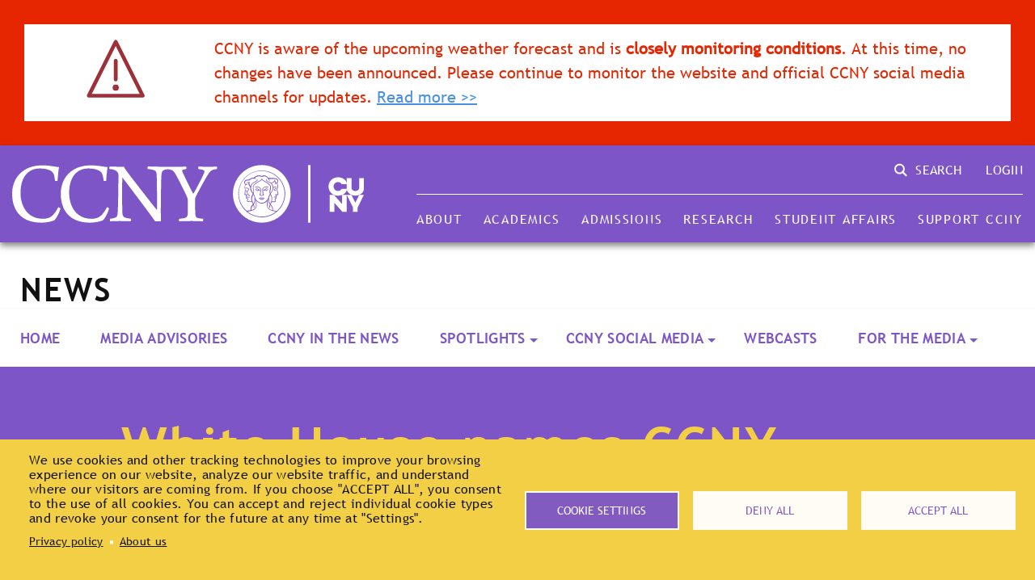

--- FILE ---
content_type: text/html; charset=UTF-8
request_url: https://www.ccny.cuny.edu/news/white-house-names-ccny-professor-maria-tzortziou-national-ocean-policy-advisory-panel
body_size: 25622
content:
<!DOCTYPE html>
<html lang="en" dir="ltr" prefix="content: http://purl.org/rss/1.0/modules/content/  dc: http://purl.org/dc/terms/  foaf: http://xmlns.com/foaf/0.1/  og: http://ogp.me/ns#  rdfs: http://www.w3.org/2000/01/rdf-schema#  schema: http://schema.org/  sioc: http://rdfs.org/sioc/ns#  sioct: http://rdfs.org/sioc/types#  skos: http://www.w3.org/2004/02/skos/core#  xsd: http://www.w3.org/2001/XMLSchema# ">
  <head>
    <meta charset="utf-8" />
<meta name="geo.placename" content="The City College of New York" />
<meta name="geo.position" content="40.8200471,-73.9492724" />
<meta name="geo.region" content="US-NY" />
<meta name="icbm" content="40.8200471,-73.9492724" />
<link rel="canonical" href="https://www.ccny.cuny.edu/news/white-house-names-ccny-professor-maria-tzortziou-national-ocean-policy-advisory-panel" />
<meta name="robots" content="index, follow" />
<meta name="generator" content="Drupal 9" />
<meta property="og:site_name" content="The City College of New York" />
<meta property="og:type" content="text" />
<meta property="og:url" content="https://www.ccny.cuny.edu/news/white-house-names-ccny-professor-maria-tzortziou-national-ocean-policy-advisory-panel" />
<meta property="og:title" content="White House names CCNY professor Maria Tzortziou to national ocean policy advisory panel" />
<meta property="og:updated_time" content="20230810T104846Z" />
<meta property="place:location:longitude" content="-73.9492724" />
<meta property="place:location:latitude" content="40.8200471" />
<meta property="og:street_address" content="160 Convent Avenue" />
<meta property="og:locality" content="New York" />
<meta property="og:region" content="NY" />
<meta property="og:postal_code" content="10031" />
<meta property="og:country_name" content="United States" />
<meta property="og:phone_number" content="212-650-7000" />
<meta property="og:locale" content="en_us" />
<meta property="article:publisher" content="https://www.facebook.com/TheCityCollegeofNewYork/" />
<meta property="article:published_time" content="20230810T102540Z" />
<meta property="article:modified_time" content="20230810T104846Z" />
<meta name="dcterms.title" content="White House names CCNY professor Maria Tzortziou to national ocean policy advisory panel" />
<meta name="dcterms.creator" content="The City College of New York" />
<meta name="dcterms.publisher" content="The City College of New York" />
<meta name="dcterms.date" content="20230810T102540Z" />
<meta name="dcterms.type" content="text" />
<meta name="dcterms.format" content="text/html" />
<meta name="dcterms.language" content="en-us" />
<meta name="twitter:site" content="@CityCollegeNY" />
<meta name="twitter:title" content="White House names CCNY professor Maria Tzortziou to national ocean policy advisory panel" />
<meta name="twitter:site:id" content="21900832" />
<meta name="Generator" content="Drupal 10 (https://www.drupal.org)" />
<meta name="MobileOptimized" content="width" />
<meta name="HandheldFriendly" content="true" />
<meta name="viewport" content="width=device-width, initial-scale=1.0" />
<link rel="icon" href="/themes/custom/ccny_theme/favicon.ico" type="image/vnd.microsoft.icon" />

    <title>White House names CCNY professor Maria Tzortziou to national ocean policy advisory panel | The City College of New York</title>
    <link rel="stylesheet" media="all" href="/themes/contrib/stable/css/core/components/progress.module.css?t9bzej" />
<link rel="stylesheet" media="all" href="/themes/contrib/stable/css/core/components/ajax-progress.module.css?t9bzej" />
<link rel="stylesheet" media="all" href="/themes/contrib/stable/css/system/components/align.module.css?t9bzej" />
<link rel="stylesheet" media="all" href="/themes/contrib/stable/css/system/components/fieldgroup.module.css?t9bzej" />
<link rel="stylesheet" media="all" href="/themes/contrib/stable/css/system/components/container-inline.module.css?t9bzej" />
<link rel="stylesheet" media="all" href="/themes/contrib/stable/css/system/components/clearfix.module.css?t9bzej" />
<link rel="stylesheet" media="all" href="/themes/contrib/stable/css/system/components/details.module.css?t9bzej" />
<link rel="stylesheet" media="all" href="/themes/contrib/stable/css/system/components/hidden.module.css?t9bzej" />
<link rel="stylesheet" media="all" href="/themes/contrib/stable/css/system/components/item-list.module.css?t9bzej" />
<link rel="stylesheet" media="all" href="/themes/contrib/stable/css/system/components/js.module.css?t9bzej" />
<link rel="stylesheet" media="all" href="/themes/contrib/stable/css/system/components/nowrap.module.css?t9bzej" />
<link rel="stylesheet" media="all" href="/themes/contrib/stable/css/system/components/position-container.module.css?t9bzej" />
<link rel="stylesheet" media="all" href="/themes/contrib/stable/css/system/components/reset-appearance.module.css?t9bzej" />
<link rel="stylesheet" media="all" href="/themes/contrib/stable/css/system/components/resize.module.css?t9bzej" />
<link rel="stylesheet" media="all" href="/themes/contrib/stable/css/system/components/system-status-counter.css?t9bzej" />
<link rel="stylesheet" media="all" href="/themes/contrib/stable/css/system/components/system-status-report-counters.css?t9bzej" />
<link rel="stylesheet" media="all" href="/themes/contrib/stable/css/system/components/system-status-report-general-info.css?t9bzej" />
<link rel="stylesheet" media="all" href="/themes/contrib/stable/css/system/components/tablesort.module.css?t9bzej" />
<link rel="stylesheet" media="all" href="/modules/contrib/jquery_ui/assets/vendor/jquery.ui/themes/base/core.css?t9bzej" />
<link rel="stylesheet" media="all" href="/modules/contrib/jquery_ui/assets/vendor/jquery.ui/themes/base/accordion.css?t9bzej" />
<link rel="stylesheet" media="all" href="/modules/contrib/cookies/css/cookies.lib.css?t9bzej" />
<link rel="stylesheet" media="all" href="/modules/contrib/obfuscate/css/rot13.css?t9bzej" />
<link rel="stylesheet" media="all" href="/modules/contrib/jquery_ui/assets/vendor/jquery.ui/themes/base/theme.css?t9bzej" />
<link rel="stylesheet" media="all" href="/modules/contrib/ckeditor_indentblock/css/plugins/indentblock/ckeditor.indentblock.css?t9bzej" />
<link rel="stylesheet" media="all" href="/libraries/fontawesome/css/v4-shims.min.css?t9bzej" />
<link rel="stylesheet" media="all" href="/libraries/fontawesome/css/fontawesome.min.css?t9bzej" />
<link rel="stylesheet" media="all" href="/libraries/fontawesome/css/solid.min.css?t9bzej" />
<link rel="stylesheet" media="all" href="/modules/contrib/paragraphs/css/paragraphs.unpublished.css?t9bzej" />
<link rel="stylesheet" media="all" href="/themes/custom/ccny_theme/dist/css/global.css?t9bzej" />
<link rel="stylesheet" media="all" href="/themes/custom/ccny_theme/dist/css/accordion.css?t9bzej" />
<link rel="stylesheet" media="all" href="/themes/custom/ccny_theme/dist/css/accordion-item.css?t9bzej" />
<link rel="stylesheet" media="all" href="/themes/custom/ccny_theme/dist/css/alert.css?t9bzej" />
<link rel="stylesheet" media="all" href="/themes/custom/ccny_theme/dist/css/body-paragraph.css?t9bzej" />
<link rel="stylesheet" media="all" href="/themes/custom/ccny_theme/dist/css/breadcrumbs.css?t9bzej" />
<link rel="stylesheet" media="all" href="/themes/custom/ccny_theme/dist/css/footer.css?t9bzej" />
<link rel="stylesheet" media="all" href="/themes/custom/ccny_theme/dist/css/group-menu.css?t9bzej" />
<link rel="stylesheet" media="all" href="/themes/custom/ccny_theme/dist/css/horizontal-divider.css?t9bzej" />
<link rel="stylesheet" media="all" href="/themes/custom/ccny_theme/dist/css/interior-page.css?t9bzej" />
<link rel="stylesheet" media="all" href="/themes/custom/ccny_theme/dist/css/news-featured-image.css?t9bzej" />
<link rel="stylesheet" media="all" href="/themes/custom/ccny_theme/dist/css/social-share-sidebar.css?t9bzej" />
<link rel="stylesheet" media="all" href="/themes/custom/ccny_theme/dist/css/search-bar.css?t9bzej" />
<link rel="stylesheet" media="all" href="/themes/custom/ccny_theme/dist/css/nav.css?t9bzej" />
<link rel="stylesheet" media="all" href="/themes/custom/ccny_theme/dist/css/subnav.css?t9bzej" />
<link rel="stylesheet" media="all" href="/themes/custom/ccny_theme/dist/css/thumbnail.css?t9bzej" />
<link rel="stylesheet" media="all" href="/sites/default/files/asset_injector/css/edit_tabs_fix-7125d640ba0afcea198244ea73de7756.css?t9bzej" />
<link rel="stylesheet" media="all" href="/sites/default/files/asset_injector/css/header-4b4e105252822345ee113500fba8a845.css?t9bzej" />
<link rel="stylesheet" media="all" href="/sites/default/files/asset_injector/css/hide_homepage_revisions-536d8e5dfda88860fc770836b8a4600c.css?t9bzej" />

    <script type="application/json" data-drupal-selector="drupal-settings-json">{"path":{"baseUrl":"\/","pathPrefix":"","currentPath":"node\/26450","currentPathIsAdmin":false,"isFront":false,"currentLanguage":"en"},"pluralDelimiter":"\u0003","suppressDeprecationErrors":true,"gtag":{"tagId":"G-GM1GW5KNBW","consentMode":false,"otherIds":["UA-1802734-1"],"events":[],"additionalConfigInfo":[]},"ajaxPageState":{"libraries":"[base64]","theme":"ccny_theme","theme_token":null},"ajaxTrustedUrl":[],"facebook_pixel":{"facebook_id":"384876909864134","events":[{"event":"ViewContent","data":"{\u0022content_name\u0022:\u0022White House names CCNY professor Maria Tzortziou to national ocean policy advisory panel\u0022,\u0022content_type\u0022:\u0022news\u0022,\u0022content_ids\u0022:[\u002226450\u0022]}"}],"fb_disable_advanced":true,"eu_cookie_compliance":false,"donottrack":true},"cookiesModuleHandler":[],"cookies":{"cookies_asset_injector":{"blocked_assets":{"analytics":{"google_analytics_tracking_code":{"id":"google_analytics_tracking_code","id_cleaned":"google-analytics-tracking-code","script_dom_id":"cookies-asset-injector-blocked-script--google-analytics-tracking-code","cookies_service_id":"analytics"}},"gtag":{"google_tag":{"id":"google_tag","id_cleaned":"google-tag","script_dom_id":"cookies-asset-injector-blocked-script--google-tag","cookies_service_id":"gtag"}},"additional":{"mixpanel_tracking_code":{"id":"mixpanel_tracking_code","id_cleaned":"mixpanel-tracking-code","script_dom_id":"cookies-asset-injector-blocked-script--mixpanel-tracking-code","cookies_service_id":"additional"}}}},"cookiesjsr":{"config":{"cookie":{"name":"cookiesjsr","expires":31536000000,"domain":"ccny.cuny.edu","sameSite":"Lax","secure":false},"library":{"libBasePath":"\/libraries\/cookiesjsr\/dist","libPath":"\/libraries\/cookiesjsr\/dist\/cookiesjsr.min.js","scrollLimit":0},"callback":{"method":"post","url":"\/cookies\/consent\/callback.json","headers":[]},"interface":{"openSettingsHash":"#editCookieSettings","showDenyAll":true,"denyAllOnLayerClose":true,"settingsAsLink":false,"availableLangs":["en"],"defaultLang":"en","groupConsent":false,"cookieDocs":false}},"services":{"functional":{"id":"functional","services":[{"key":"functional","type":"functional","name":"Required functional","info":{"value":"\u003Ctable\u003E\r\n\t\u003Cthead\u003E\r\n\t\t\u003Ctr\u003E\r\n\t\t\t\u003Cth width=\u002215%\u0022\u003ECookie name\u003C\/th\u003E\r\n\t\t\t\u003Cth width=\u002215%\u0022\u003EDefault expiration time\u003C\/th\u003E\r\n\t\t\t\u003Cth\u003EDescription\u003C\/th\u003E\r\n\t\t\u003C\/tr\u003E\r\n\t\u003C\/thead\u003E\r\n\t\u003Ctbody\u003E\r\n\t\t\u003Ctr\u003E\r\n\t\t\t\u003Ctd\u003E\u003Ccode dir=\u0022ltr\u0022 translate=\u0022no\u0022\u003ESSESS\u0026lt;ID\u0026gt;\u003C\/code\u003E\u003C\/td\u003E\r\n\t\t\t\u003Ctd\u003E1 month\u003C\/td\u003E\r\n\t\t\t\u003Ctd\u003EIf you are logged in to this website, a session cookie is required to identify and connect your browser to your user account in the server backend of this website.\u003C\/td\u003E\r\n\t\t\u003C\/tr\u003E\r\n\t\t\u003Ctr\u003E\r\n\t\t\t\u003Ctd\u003E\u003Ccode dir=\u0022ltr\u0022 translate=\u0022no\u0022\u003Ecookiesjsr\u003C\/code\u003E\u003C\/td\u003E\r\n\t\t\t\u003Ctd\u003E1 year\u003C\/td\u003E\r\n\t\t\t\u003Ctd\u003EWhen you visited this website for the first time, you were asked for your permission to use several services (including those from third parties) that require data to be saved in your browser (cookies, local storage). Your decisions about each service (allow, deny) are stored in this cookie and are reused each time you visit this website.\u003C\/td\u003E\r\n\t\t\u003C\/tr\u003E\r\n\t\u003C\/tbody\u003E\r\n\u003C\/table\u003E\r\n","format":"full_html"},"uri":"","needConsent":false}],"weight":1},"tracking":{"id":"tracking","services":[{"key":"additional","type":"tracking","name":"Mixpanel","info":{"value":"","format":"full_html"},"uri":"https:\/\/mixpanel.com\/","needConsent":true},{"key":"analytics","type":"tracking","name":"Google Analytics","info":{"format":"full_html","value":""},"uri":"https:\/\/analytics.google.com\/","needConsent":true},{"key":"facebook_pixel","type":"tracking","name":"Meta Pixel","info":{"value":"","format":"full_html"},"uri":"https:\/\/meta.com\/","needConsent":true}],"weight":10},"performance":{"id":"performance","services":[{"key":"gtag","type":"performance","name":"Google Tag Manager","info":{"format":"full_html","value":""},"uri":"https:\/\/tagmanager.google.com\/","needConsent":true}],"weight":30}},"translation":{"_core":{"default_config_hash":"S5qrJju_o31uC1fwXosZ8Nlja2Wps6Gn0mMCAebY1Zw"},"langcode":"en","bannerText":"We use cookies and other tracking technologies to improve your browsing experience on our website, analyze our website traffic, and understand where our visitors are coming from. If you choose \u0022ACCEPT ALL\u0022, you consent to the use of all cookies. You can accept and reject individual cookie types and revoke your consent for the future at any time at \u0022Settings\u0022.","privacyPolicy":"Privacy policy","privacyUri":"https:\/\/www.ccny.cuny.edu\/about\/websiteprivacy","imprint":"About us","imprintUri":"https:\/\/www.ccny.cuny.edu\/about","cookieDocs":"Cookie documentation","cookieDocsUri":"\/cookies\/documentation","officialWebsite":"Official website","denyAll":"Deny all","alwaysActive":"Always active","settings":"Cookie settings","acceptAll":"Accept all","requiredCookies":"Required cookies","cookieSettings":"Cookie settings","close":"Close","readMore":"Read more","allowed":"Allowed","denied":"Denied","settingsAllServices":"Settings for all services","saveSettings":"Save","default_langcode":"en","disclaimerText":"All cookie information is subject to change by the service providers. We update this information regularly.","disclaimerTextPosition":"above","processorDetailsLabel":"The City College of New York","processorLabel":"The City College of New York","processorWebsiteUrlLabel":"CCNY Website","processorPrivacyPolicyUrlLabel":"CCNY Privacy Policy","processorCookiePolicyUrlLabel":"CCNY Cookie Policy","processorContactLabel":"Data Protection Contact Details","placeholderAcceptAllText":"Accept All Cookies","functional":{"title":"Functional","details":"Cookies are small text files that are placed by your browser on your device in order to store certain information. Using the information that is stored and returned, a website can recognize that you have previously accessed and visited it using the browser on your end device (primarily, this is used for us to determine logged-in users and limit the number of times modal-based promotions will appear for users). We use this information to arrange and display the website optimally in accordance with your preferences. Within this process, only the cookie itself is identified on your device. Personal data is only stored following your expressed consent or where this is absolutely necessary to enable the service provided by us and accessed by you."},"tracking":{"title":"Tracking cookies","details":"Tracking cookies come from third parties and are used to collect information about user behavior while using the website. The purpose of this is to create a better user experience and to gain insights into the most visited pages."},"performance":{"title":"Performance Cookies","details":"Performance cookies collect aggregated information about how our website is used. The purpose of this is to improve its attractiveness, content and functionality. These cookies help us to determine whether, how often and for how long particular sub-pages of our website are accessed and which content users are particularly interested in. Search terms, country, region and (where applicable) the city from which the website is accessed are also recorded, as is the proportion of mobile devices that are used to access the website. We use this information to compile statistical reports that help us tailor the content of our website to your needs and optimize our offer."}}},"cookiesTexts":{"_core":{"default_config_hash":"S5qrJju_o31uC1fwXosZ8Nlja2Wps6Gn0mMCAebY1Zw"},"langcode":"en","bannerText":"We use cookies and other tracking technologies to improve your browsing experience on our website, analyze our website traffic, and understand where our visitors are coming from. If you choose \u0022ACCEPT ALL\u0022, you consent to the use of all cookies. You can accept and reject individual cookie types and revoke your consent for the future at any time at \u0022Settings\u0022.","privacyPolicy":"Privacy policy","privacyUri":"https:\/\/www.ccny.cuny.edu\/about\/websiteprivacy","imprint":"About us","imprintUri":"https:\/\/www.ccny.cuny.edu\/about","cookieDocs":"Cookie documentation","cookieDocsUri":"\/cookies\/documentation","officialWebsite":"Official website","denyAll":"Deny all","alwaysActive":"Always active","settings":"Cookie settings","acceptAll":"Accept all","requiredCookies":"Required cookies","cookieSettings":"Cookie settings","close":"Close","readMore":"Read more","allowed":"Allowed","denied":"Denied","settingsAllServices":"Settings for all services","saveSettings":"Save","default_langcode":"en","disclaimerText":"All cookie information is subject to change by the service providers. We update this information regularly.","disclaimerTextPosition":"above","processorDetailsLabel":"The City College of New York","processorLabel":"The City College of New York","processorWebsiteUrlLabel":"CCNY Website","processorPrivacyPolicyUrlLabel":"CCNY Privacy Policy","processorCookiePolicyUrlLabel":"CCNY Cookie Policy","processorContactLabel":"Data Protection Contact Details","placeholderAcceptAllText":"Accept All Cookies"},"services":{"additional":{"uuid":"e441f8ce-7037-4cf1-ac7a-a1564c4dccd1","langcode":"en","status":true,"dependencies":[],"id":"additional","label":"Mixpanel","group":"tracking","info":{"value":"","format":"full_html"},"consentRequired":true,"purpose":"Tracking user clicks","processor":"Mixpanel","processorContact":"support@mixpanel.com","processorUrl":"https:\/\/mixpanel.com\/","processorPrivacyPolicyUrl":"https:\/\/mixpanel.com\/legal\/privacy-policy","processorCookiePolicyUrl":"https:\/\/mixpanel.com\/cpra-preference-center","placeholderMainText":"This content is not showing because required cookies were not accepted","placeholderAcceptText":"Cookies have been accepted"},"analytics":{"uuid":"3ab18875-840b-4e93-9b8b-a0f7812cfb56","langcode":"en","status":true,"dependencies":{"enforced":{"module":["cookies_ga"]}},"_core":{"default_config_hash":"0FSyPPXfJvmZxEpwsiSH6nipWjFfo6qZ9pP6rP9tFT0"},"id":"analytics","label":"Google Analytics","group":"tracking","info":{"format":"full_html","value":""},"consentRequired":true,"purpose":"","processor":"","processorContact":"","processorUrl":"https:\/\/analytics.google.com\/","processorPrivacyPolicyUrl":"","processorCookiePolicyUrl":"https:\/\/support.google.com\/analytics\/answer\/6004245","placeholderMainText":"This content is blocked because Google Analytics cookies have not been accepted.","placeholderAcceptText":"Only accept Google Analytics cookies."},"gtag":{"uuid":"5607ac1a-2744-4b01-a67c-6d8f8cfa6bcc","langcode":"en","status":true,"dependencies":{"enforced":{"module":["cookies_gtag"]}},"_core":{"default_config_hash":"7HPZmYzvSh88UPC5m1t6aIhga2PFF3rTbm4CPqrEJ1I"},"id":"gtag","label":"Google Tag Manager","group":"performance","info":{"format":"full_html","value":""},"consentRequired":true,"purpose":"","processor":"","processorContact":"","processorUrl":"https:\/\/tagmanager.google.com\/","processorPrivacyPolicyUrl":"https:\/\/policies.google.com\/privacy","processorCookiePolicyUrl":"","placeholderMainText":"This content is blocked because Google Tag Manager cookies have not been accepted.","placeholderAcceptText":"Only accept Google Tag Manager cookies."},"facebook_pixel":{"uuid":"313aa52c-0d66-4f85-ae53-98f959d2c72d","langcode":"en","status":true,"dependencies":{"enforced":{"module":["cookies_facebook_pixel"]}},"_core":{"default_config_hash":"c3mD3C3eOqAxV-8O8vf-79QGaQ5UgHOzgP4XFRJWDTE"},"id":"facebook_pixel","label":"Meta Pixel","group":"tracking","info":{"value":"","format":"full_html"},"consentRequired":true,"purpose":"","processor":"Meta LLC","processorContact":"","processorUrl":"https:\/\/meta.com\/","processorPrivacyPolicyUrl":"https:\/\/www.facebook.com\/privacy\/policy\/","processorCookiePolicyUrl":"https:\/\/www.facebook.com\/policies\/cookies","placeholderMainText":"This content is blocked because Meta Pixel cookies have not been accepted.","placeholderAcceptText":"Only accept Meta Pixel cookies."},"functional":{"uuid":"c0ec5e88-d92b-451c-9134-80462c9212a0","langcode":"en","status":true,"dependencies":[],"_core":{"default_config_hash":"SQkYKY9U6xYDPAOC32rgkrIzkd688kRsm9g25mWdcvM"},"id":"functional","label":"Required functional","group":"functional","info":{"value":"\u003Ctable\u003E\r\n\t\u003Cthead\u003E\r\n\t\t\u003Ctr\u003E\r\n\t\t\t\u003Cth width=\u002215%\u0022\u003ECookie name\u003C\/th\u003E\r\n\t\t\t\u003Cth width=\u002215%\u0022\u003EDefault expiration time\u003C\/th\u003E\r\n\t\t\t\u003Cth\u003EDescription\u003C\/th\u003E\r\n\t\t\u003C\/tr\u003E\r\n\t\u003C\/thead\u003E\r\n\t\u003Ctbody\u003E\r\n\t\t\u003Ctr\u003E\r\n\t\t\t\u003Ctd\u003E\u003Ccode dir=\u0022ltr\u0022 translate=\u0022no\u0022\u003ESSESS\u0026lt;ID\u0026gt;\u003C\/code\u003E\u003C\/td\u003E\r\n\t\t\t\u003Ctd\u003E1 month\u003C\/td\u003E\r\n\t\t\t\u003Ctd\u003EIf you are logged in to this website, a session cookie is required to identify and connect your browser to your user account in the server backend of this website.\u003C\/td\u003E\r\n\t\t\u003C\/tr\u003E\r\n\t\t\u003Ctr\u003E\r\n\t\t\t\u003Ctd\u003E\u003Ccode dir=\u0022ltr\u0022 translate=\u0022no\u0022\u003Ecookiesjsr\u003C\/code\u003E\u003C\/td\u003E\r\n\t\t\t\u003Ctd\u003E1 year\u003C\/td\u003E\r\n\t\t\t\u003Ctd\u003EWhen you visited this website for the first time, you were asked for your permission to use several services (including those from third parties) that require data to be saved in your browser (cookies, local storage). Your decisions about each service (allow, deny) are stored in this cookie and are reused each time you visit this website.\u003C\/td\u003E\r\n\t\t\u003C\/tr\u003E\r\n\t\u003C\/tbody\u003E\r\n\u003C\/table\u003E\r\n","format":"full_html"},"consentRequired":false,"purpose":"Essential functional cookies to provide general functionality","processor":"","processorContact":"","processorUrl":"","processorPrivacyPolicyUrl":"","processorCookiePolicyUrl":"","placeholderMainText":"This content is blocked because required functional cookies have not been accepted.","placeholderAcceptText":"Only accept required functional cookies."}},"groups":{"functional":{"uuid":"6b028479-79d0-4e99-91ad-8657288e1a65","langcode":"en","status":true,"dependencies":[],"_core":{"default_config_hash":"aHm4Q63Ge97tcktTa_qmUqJMir45iyGY2lEvvqPW68g"},"id":"functional","label":"Functional","weight":1,"title":"Functional","details":"Cookies are small text files that are placed by your browser on your device in order to store certain information. Using the information that is stored and returned, a website can recognize that you have previously accessed and visited it using the browser on your end device (primarily, this is used for us to determine logged-in users and limit the number of times modal-based promotions will appear for users). We use this information to arrange and display the website optimally in accordance with your preferences. Within this process, only the cookie itself is identified on your device. Personal data is only stored following your expressed consent or where this is absolutely necessary to enable the service provided by us and accessed by you."},"marketing":{"uuid":"17e4bc65-98eb-4723-8faf-3389be17d7a4","langcode":"en","status":true,"dependencies":[],"_core":{"default_config_hash":"JkP6try0AxX_f4RpFEletep5NHSlVB1BbGw0snW4MO8"},"id":"marketing","label":"Marketing","weight":20,"title":"Marketing","details":"Customer communication and marketing tools."},"performance":{"uuid":"6c93f727-77d4-4375-a539-2ffe90becbaa","langcode":"en","status":true,"dependencies":[],"_core":{"default_config_hash":"Jv3uIJviBj7D282Qu1ZpEQwuOEb3lCcDvx-XVHeOJpw"},"id":"performance","label":"Performance","weight":30,"title":"Performance Cookies","details":"Performance cookies collect aggregated information about how our website is used. The purpose of this is to improve its attractiveness, content and functionality. These cookies help us to determine whether, how often and for how long particular sub-pages of our website are accessed and which content users are particularly interested in. Search terms, country, region and (where applicable) the city from which the website is accessed are also recorded, as is the proportion of mobile devices that are used to access the website. We use this information to compile statistical reports that help us tailor the content of our website to your needs and optimize our offer."},"social":{"uuid":"51e96285-0af2-431e-9513-cacaac94faf4","langcode":"en","status":true,"dependencies":[],"_core":{"default_config_hash":"vog2tbqqQHjVkue0anA0RwlzvOTPNTvP7_JjJxRMVAQ"},"id":"social","label":"Social Plugins","weight":20,"title":"Social Plugins","details":"Comments managers facilitate the filing of comments and fight against spam."},"tracking":{"uuid":"7fa8deb7-04f5-4f0f-b9fb-5f80a11819c5","langcode":"en","status":true,"dependencies":[],"_core":{"default_config_hash":"_gYDe3qoEc6L5uYR6zhu5V-3ARLlyis9gl1diq7Tnf4"},"id":"tracking","label":"Tracking","weight":10,"title":"Tracking cookies","details":"Tracking cookies come from third parties and are used to collect information about user behavior while using the website. The purpose of this is to create a better user experience and to gain insights into the most visited pages."},"video":{"uuid":"534882d9-3ec5-425c-8849-e81d4f1a7c29","langcode":"en","status":true,"dependencies":[],"_core":{"default_config_hash":"w1WnCmP2Xfgx24xbx5u9T27XLF_ZFw5R0MlO-eDDPpQ"},"id":"video","label":"Videos","weight":40,"title":"Video","details":"Video sharing services help to add rich media on the site and increase its visibility."}}},"user":{"uid":0,"permissionsHash":"7513c38eb2f7611882e57a8a9201221426bce08619270d9e52aeab5325c4f4a0"}}</script>
<script src="/core/assets/vendor/once/once.min.js?v=1.0.1"></script>
<script src="/core/misc/drupalSettingsLoader.js?v=10.6.2"></script>
<script src="/core/misc/drupal.js?v=10.6.2"></script>
<script src="/core/misc/drupal.init.js?v=10.6.2"></script>
<script src="/core/misc/debounce.js?v=10.6.2"></script>
<script src="/sites/default/files/asset_injector/js/google_analytics_tracking_code-a12c9d3c287fcc7b054762bc74e0e07d.js?t9bzej" type="text/plain" id="cookies-asset-injector-blocked-script--google-analytics-tracking-code" data-cookieconsent="analytics"></script>
<script src="/sites/default/files/asset_injector/js/google_tag-a1b0d67320ceee24110a9c1463e07cb9.js?t9bzej" type="text/plain" id="cookies-asset-injector-blocked-script--google-tag" data-cookieconsent="gtag"></script>
<script src="/sites/default/files/asset_injector/js/mixpanel_tracking_code-75fba25785ac14c9b21dfa8c37647e25.js?t9bzej" type="text/plain" id="cookies-asset-injector-blocked-script--mixpanel-tracking-code" data-cookieconsent="additional"></script>
<script src="/core/misc/announce.js?v=10.6.2"></script>
<script src="/core/misc/message.js?v=10.6.2"></script>
<script src="/modules/contrib/cookies/js/cookiesjsr.conf.js?v=10.6.2" defer></script>
<script src="/libraries/cookiesjsr/dist/cookiesjsr-preloader.min.js?v=10.6.2" defer></script>
<script src="/modules/contrib/facebook_pixel/js/facebook_pixel.js?v=2" type="text/plain" id="facebook_tracking_pixel_script" data-cookieconsent="facebook_pixel"></script>
<script src="/modules/contrib/google_tag/js/gtag.js?t9bzej" type="text/plain" id="cookies_gtag_gtag" data-cookieconsent="gtag"></script>

  </head>
  <body>
        <a href="#main-content" class="visually-hidden focusable">
      Skip to main content
    </a>
    <noscript><img src="https://www.facebook.com/tr?id=384876909864134&amp;ev=PageView&amp;noscript=1" alt="" height="1" width="1" /></noscript>
      <div class="dialog-off-canvas-main-canvas" data-off-canvas-main-canvas>
    <noscript><iframe src="https://www.googletagmanager.com/ns.html?id=GTM-WLX6XP5"
height="0" width="0" style="display:none;visibility:hidden"></iframe></noscript>
<div>

  <header role="banner">
      <div>
    
<div id="block-alerts">
  
    
      


<div class="alert full-width red">
  <div class="alert__inner">
    <div class="alert__icon-container">
			<img src="/themes/custom/ccny_theme/dist/assets/alert.svg" alt="Alert" class="alert__icon" / >
	    </div>
    <div class="alert__text">
  <p>CCNY is aware of the upcoming weather forecast and is <strong>closely monitoring conditions</strong>. At this time, no changes have been announced. Please continue to monitor the website and official CCNY social media channels for updates. <a href="/campus-alerts/snow-2026">Read more &gt;&gt;</a></p>

</div>
  </div>
</div>
  </div>






<div class="nav-wrapper full-width">
  <nav class="nav nav--mobile" id="topnavmobile">
    <div class="nav__side-menu-container">
      <div class="nav__side-menu-title-container">
        				
		
		<img src="/themes/custom/ccny_theme/dist/assets/ccny_cuny_web_icon.svg" class="nav__side-menu-title nav__title" alt="CCNY logo" title="CCNY logo" />
      </div>
                      <div class="nav__submenu" data-target="About">
          <div class="nav__submenu-title-container ">
                        <h4 class="nav__submenu-title">About</h4>
                        <div class="nav__submenu-expand-dots" data-target="1" data-url="">
              <img src="/themes/custom/ccny_theme/dist/assets/ellipsis.svg" alt="Ellipsis" title="Ellipsis">
            </div>
          </div>
        </div>
                <div class="nav__submenu-inner-container" data-menu-id="1">
                <h4 class="nav__submenu-title">About</h4>
                <button class="nav__submenu-back-button" data-target="1" title="Back">< Back</button>
                    <h4 class="nav__submenu-subtitle">The College</h4>
          <div class="nav__submenu-inner">
                          <a href="/about" class="nav__submenu-link-item" title="Overview">Overview</a>
                          <a href="/about/mission" class="nav__submenu-link-item" title="Mission, Vision &amp; History">Mission, Vision &amp; History</a>
                          <a href="/giving" class="nav__submenu-link-item" title="Giving">Giving</a>
                          <a href="/about/offices-services" class="nav__submenu-link-item" title="Offices and Services">Offices and Services</a>
                          <a href="/about/administration" class="nav__submenu-link-item" title="Administration">Administration</a>
                          <a href="/about/policies" class="nav__submenu-link-item" title="City College and CUNY Policies">City College and CUNY Policies</a>
                          <a href="/people" class="nav__submenu-link-item" title="Directory">Directory</a>
                      </div>
                    <h4 class="nav__submenu-subtitle">The Campus</h4>
          <div class="nav__submenu-inner">
                          <a href="/about/campusmap" class="nav__submenu-link-item" title="Campus Map &amp; Directions">Campus Map &amp; Directions</a>
                          <a href="/about/land-acknowledgement" class="nav__submenu-link-item" title="Land Acknowledgement">Land Acknowledgement</a>
                          <a href="/news/ccny-in-the-news" class="nav__submenu-link-item" title="CCNY in the News">CCNY in the News</a>
                          <a href="/about/gettingthere" class="nav__submenu-link-item" title="Shuttle Bus Service">Shuttle Bus Service</a>
                          <a href="/communications-marketing/media-kit" class="nav__submenu-link-item" title="Media Kit">Media Kit</a>
                      </div>
                  </div>
                              <div class="nav__submenu" data-target="Academics">
          <div class="nav__submenu-title-container ">
                        <h4 class="nav__submenu-title">Academics</h4>
                        <div class="nav__submenu-expand-dots" data-target="2" data-url="">
              <img src="/themes/custom/ccny_theme/dist/assets/ellipsis.svg" alt="Ellipsis" title="Ellipsis">
            </div>
          </div>
        </div>
                <div class="nav__submenu-inner-container" data-menu-id="2">
                <h4 class="nav__submenu-title">Academics</h4>
                <button class="nav__submenu-back-button" data-target="2" title="Back">< Back</button>
                    <h4 class="nav__submenu-subtitle">Schools &amp; Divisions</h4>
          <div class="nav__submenu-inner">
                          <a href="/architecture" class="nav__submenu-link-item" title="The Bernard and Anne Spitzer School of Architecture">The Bernard and Anne Spitzer School of Architecture</a>
                          <a href="/colinpowellschool" class="nav__submenu-link-item" title="Colin Powell School for Civic and Global Leadership">Colin Powell School for Civic and Global Leadership</a>
                          <a href="/education" class="nav__submenu-link-item" title="School of Education">School of Education</a>
                          <a href="/engineering" class="nav__submenu-link-item" title="The Grove School of Engineering">The Grove School of Engineering</a>
                          <a href="/humanities" class="nav__submenu-link-item" title="Division of Humanities and the Arts">Division of Humanities and the Arts</a>
                          <a href="/cwe" class="nav__submenu-link-item" title="Division of Interdisciplinary Studies at Center for Worker Education (CWE)">Division of Interdisciplinary Studies at Center for Worker Education (CWE)</a>
                          <a href="/science" class="nav__submenu-link-item" title="Division of Science">Division of Science</a>
                          <a href="/sophiedavis" class="nav__submenu-link-item" title="Sophie Davis School of Biomedical Education">Sophie Davis School of Biomedical Education</a>
                      </div>
                    <h4 class="nav__submenu-subtitle">Lifetime &amp; Experiential Learning</h4>
          <div class="nav__submenu-inner">
                          <a href="/admissions/gradstep-1choosingprogram" class="nav__submenu-link-item" title="Graduate Studies Overview">Graduate Studies Overview</a>
                          <a href="/cps" class="nav__submenu-link-item" title="Continuing &amp; Professional Studies">Continuing &amp; Professional Studies</a>
                          <a href="/studyabroad" class="nav__submenu-link-item" title="International Studies &amp; Study Abroad">International Studies &amp; Study Abroad</a>
                      </div>
                    <h4 class="nav__submenu-subtitle">Academic Planning</h4>
          <div class="nav__submenu-inner">
                          <a href="/registrar" class="nav__submenu-link-item" title="Registrar">Registrar</a>
                          <a href="/academics/areas-of-study" class="nav__submenu-link-item" title="Areas of Study">Areas of Study</a>
                          <a href="/gened/general-education" class="nav__submenu-link-item" title="General Education Curriculum">General Education Curriculum</a>
                          <a href="/registrar/academic-calendar" class="nav__submenu-link-item" title="Academic Calendar">Academic Calendar</a>
                          <a href="/library" class="nav__submenu-link-item" title="Library">Library</a>
                          <a href="/registrar/bulletins" class="nav__submenu-link-item" title="Courses / Bulletins">Courses / Bulletins</a>
                          <a href="/academicaffairs" class="nav__submenu-link-item" title="Academic Affairs">Academic Affairs</a>
                      </div>
                  </div>
                              <div class="nav__submenu" data-target="Admissions">
          <div class="nav__submenu-title-container ">
                        <h4 class="nav__submenu-title">Admissions</h4>
                        <div class="nav__submenu-expand-dots" data-target="3" data-url="">
              <img src="/themes/custom/ccny_theme/dist/assets/ellipsis.svg" alt="Ellipsis" title="Ellipsis">
            </div>
          </div>
        </div>
                <div class="nav__submenu-inner-container" data-menu-id="3">
                <h4 class="nav__submenu-title">Admissions</h4>
                <button class="nav__submenu-back-button" data-target="3" title="Back">< Back</button>
                    <h4 class="nav__submenu-subtitle">Information For</h4>
          <div class="nav__submenu-inner">
                          <a href="/admissions" class="nav__submenu-link-item" title="Admissions Overview">Admissions Overview</a>
                          <a href="/admissions/undergraduate-admissions" class="nav__submenu-link-item" title="Undergraduate Students">Undergraduate Students</a>
                          <a href="/admissions/freshman-students" class="nav__submenu-link-item" title="Freshman Students">Freshman Students</a>
                          <a href="/admissions/transfer-students" class="nav__submenu-link-item" title="Transfer Students">Transfer Students</a>
                          <a href="/admissions/graduate-studies" class="nav__submenu-link-item" title="Graduate Students">Graduate Students</a>
                          <a href="/admissions/returning-college" class="nav__submenu-link-item" title="Returning to College">Returning to College</a>
                          <a href="/admissions/non-degreevisiting-studentsseniors" class="nav__submenu-link-item" title="Visiting Students/Non-Degree">Visiting Students/Non-Degree</a>
                          <a href="/cps" class="nav__submenu-link-item" title="Continuing Education">Continuing Education</a>
                      </div>
                    <h4 class="nav__submenu-subtitle">Explore</h4>
          <div class="nav__submenu-inner">
                          <a href="/academics/areas-of-study" class="nav__submenu-link-item" title="Areas of Study">Areas of Study</a>
                          <a href="/ace" class="nav__submenu-link-item" title="ASAP Program">ASAP Program</a>
                          <a href="https://cunyccny.askadmissions.net/Vip/Default.aspx" class="nav__submenu-link-item" title="MyCity VIP Portal">MyCity VIP Portal</a>
                          <a href="/seek" class="nav__submenu-link-item" title="SEEK Program">SEEK Program</a>
                          <a href="/admissions/scholarships" class="nav__submenu-link-item" title="Admissions Scholarships">Admissions Scholarships</a>
                      </div>
                    <h4 class="nav__submenu-subtitle">Visit Our Campus</h4>
          <div class="nav__submenu-inner">
                          <a href="https://welcome.ccny.cuny.edu/portal/events" class="nav__submenu-link-item" title="Tours and Info Sessions">Tours and Info Sessions</a>
                      </div>
                    <h4 class="nav__submenu-subtitle">Related Links</h4>
          <div class="nav__submenu-inner">
                          <a href="/financialaid" class="nav__submenu-link-item" title="Financial Aid">Financial Aid</a>
                          <a href="/bursar/tuition-and-fee-information" class="nav__submenu-link-item" title="Tuition and Fees">Tuition and Fees</a>
                          <a href="/towers" class="nav__submenu-link-item" title="Campus Housing">Campus Housing</a>
                          <a href="/veterans" class="nav__submenu-link-item" title="Veterans">Veterans</a>
                          <a href="/isss" class="nav__submenu-link-item" title="International Students">International Students</a>
                          <a href="/honors" class="nav__submenu-link-item" title="Honors Programs">Honors Programs</a>
                      </div>
                  </div>
                              <div class="nav__submenu" data-target="Research">
          <div class="nav__submenu-title-container ">
                        <h4 class="nav__submenu-title">Research</h4>
                        <div class="nav__submenu-expand-dots" data-target="4" data-url="">
              <img src="/themes/custom/ccny_theme/dist/assets/ellipsis.svg" alt="Ellipsis" title="Ellipsis">
            </div>
          </div>
        </div>
                <div class="nav__submenu-inner-container" data-menu-id="4">
                <h4 class="nav__submenu-title">Research</h4>
                <button class="nav__submenu-back-button" data-target="4" title="Back">< Back</button>
                    <h4 class="nav__submenu-subtitle">Research Overview</h4>
          <div class="nav__submenu-inner">
                          <a href="/research" class="nav__submenu-link-item" title="Research Overview">Research Overview</a>
                          <a href="/research/rce" class="nav__submenu-link-item" title="Research Compliance &amp; Ethics">Research Compliance &amp; Ethics</a>
                          <a href="/academics/research-labs" class="nav__submenu-link-item" title="Research Labs, Centers, &amp; Institutes">Research Labs, Centers, &amp; Institutes</a>
                          <a href="/research/about" class="nav__submenu-link-item" title="College Research Council">College Research Council</a>
                          <a href="/library" class="nav__submenu-link-item" title="Libraries">Libraries</a>
                      </div>
                    <h4 class="nav__submenu-subtitle">Discoveries in Actions</h4>
          <div class="nav__submenu-inner">
                          <a href="/research/centersandinstitutes" class="nav__submenu-link-item" title="Centers and Institutes">Centers and Institutes</a>
                          <a href="/research/qc-alert" class="nav__submenu-link-item" title="QC-ALERT Programs">QC-ALERT Programs</a>
                          <a href="/research/undergraduate-research" class="nav__submenu-link-item" title="Undergraduate Research">Undergraduate Research</a>
                          <a href="/research/research-and-innovation-city-college" class="nav__submenu-link-item" title="The RICC">The RICC</a>
                          <a href="/nsf-advance" class="nav__submenu-link-item" title="NSF ADVANCE">NSF ADVANCE</a>
                      </div>
                    <h4 class="nav__submenu-subtitle">Faculty &amp; Staff Experts</h4>
          <div class="nav__submenu-inner">
                          <a href="/oiacer/experts-list" class="nav__submenu-link-item" title="By Area of Expertise">By Area of Expertise</a>
                          <a href="/people" class="nav__submenu-link-item" title="View All Faculty &amp; Staff">View All Faculty &amp; Staff</a>
                      </div>
                  </div>
                              <div class="nav__submenu" data-target="Student Affairs">
          <div class="nav__submenu-title-container ">
                        <h4 class="nav__submenu-title">Student Affairs</h4>
                        <div class="nav__submenu-expand-dots" data-target="5" data-url="">
              <img src="/themes/custom/ccny_theme/dist/assets/ellipsis.svg" alt="Ellipsis" title="Ellipsis">
            </div>
          </div>
        </div>
                <div class="nav__submenu-inner-container" data-menu-id="5">
                <h4 class="nav__submenu-title">Student Affairs</h4>
                <button class="nav__submenu-back-button" data-target="5" title="Back">< Back</button>
                    <h4 class="nav__submenu-subtitle">Campus Life</h4>
          <div class="nav__submenu-inner">
                          <a href="/studentlife" class="nav__submenu-link-item" title="Student Life">Student Life</a>
                          <a href="/athletics" class="nav__submenu-link-item" title="Athletics">Athletics</a>
                          <a href="/activities" class="nav__submenu-link-item" title="Activities">Activities</a>
                          <a href="/towers" class="nav__submenu-link-item" title="Student Housing">Student Housing</a>
                          <a href="/bennys" class="nav__submenu-link-item" title="Benny&#039;s Campus Store">Benny&#039;s Campus Store</a>
                      </div>
                    <h4 class="nav__submenu-subtitle">Student Services</h4>
          <div class="nav__submenu-inner">
                          <a href="/studentaffairs" class="nav__submenu-link-item" title="Student Affairs">Student Affairs</a>
                          <a href="/health-wellness" class="nav__submenu-link-item" title="Health &amp; Wellness">Health &amp; Wellness</a>
                          <a href="/accessability" class="nav__submenu-link-item" title="The AccessAbility Center/Student Disability Services">The AccessAbility Center/Student Disability Services</a>
                          <a href="/lgbtq-student-center" class="nav__submenu-link-item" title=" LGBTQ+ Student Center"> LGBTQ+ Student Center</a>
                          <a href="/ccny-navigate" class="nav__submenu-link-item" title="CCNY Navigate">CCNY Navigate</a>
                          <a href="/immigrantstudentcenter" class="nav__submenu-link-item" title="Immigrant Student Resource and Research Center">Immigrant Student Resource and Research Center</a>
                          <a href="/about/student-services" class="nav__submenu-link-item" title="Student Services">Student Services</a>
                      </div>
                  </div>
                              <div class="nav__submenu" data-target="Support CCNY">
          <div class="nav__submenu-title-container last">
                        <h4 class="nav__submenu-title">Support CCNY</h4>
                        <div class="nav__submenu-expand-dots" data-target="6" data-url="">
              <img src="/themes/custom/ccny_theme/dist/assets/ellipsis.svg" alt="Ellipsis" title="Ellipsis">
            </div>
          </div>
        </div>
                <div class="nav__submenu-inner-container" data-menu-id="6">
                <h4 class="nav__submenu-title">Support CCNY</h4>
                <button class="nav__submenu-back-button" data-target="6" title="Back">< Back</button>
                    <h4 class="nav__submenu-subtitle">Support CCNY</h4>
          <div class="nav__submenu-inner">
                          <a href="https://giving.ccny.cuny.edu/donate-now" class="nav__submenu-link-item" title="Donate Now">Donate Now</a>
                          <a href="/giving" class="nav__submenu-link-item" title="Giving">Giving</a>
                          <a href="/giving/how-make-gift" class="nav__submenu-link-item" title="How to Make a Gift">How to Make a Gift</a>
                          <a href="https://www.freewill.com/ccnylegacysociety?utm_source=partner&amp;utm_medium=website&amp;utm_campaign=ccnylegacysociety_plannedgivingpg" class="nav__submenu-link-item" title="CCNY Giving: Make-A-Will">CCNY Giving: Make-A-Will</a>
                          <a href="/giving/types-gifts" class="nav__submenu-link-item" title="Types of Gifts">Types of Gifts</a>
                      </div>
                  </div>
                    <div class="nav__search-and-login-container">
        <div class="nav__submenu nav__submenu-search">
                  

<div class="search-bar">
  						<script>
			(function() {
				var cx = '014746752855948625780:lxfo3hmicfk';
				var gcse = document.createElement('script');
				gcse.type = 'text/javascript';
				gcse.async = true;
				gcse.src = (document.location.protocol == 'https:' ? 'https:' : 'http:') +
				'//www.google.com/cse/cse.js?cx=' + cx;
				var s = document.getElementsByTagName('script')[0];
				s.parentNode.insertBefore(gcse, s);
			})();
			</script>
        <gcse:searchbox-only resultsUrl="/search-results" queryParameterName="search" enableAutocomplete="true"></gcse:searchbox-only>
					<script>
			setTimeout(function(){
			document.getElementById("gsc-i-id1").setAttribute("aria-label","Search");
			document.getElementById("gsc-i-id2").setAttribute("aria-label","Search");
			}, 2000);
		</script>
      </div>
  
          </div>

        <div class="nav-submenu nav__submenu-login">
          <div class="nav__submenu-title-container nav__submenu-login-title-container last">
           			<a class="nav__submenu-title nav__login-link-title" href="/login">Login</a>
            <div class="nav__submenu-expand-login-links">
              <img src="/themes/custom/ccny_theme/dist/assets/ellipsis.svg" alt="Ellipsis" title="Ellipsis">
            </div>
          </div>

          <div class="nav__submenu-login-links-list">
                                        <div class="nav__submenu-inner">
                                                    <h4 class="nav__submenu-title">CUNY Related Links</h4>
                                                                    <ul>
                                      <li class="nav__submenu-login-links-list-item">
                      <a class="nav__submenu-link-item nav__submenu-login-links-list__link" href="https://cunyfirst.cuny.edu/" title="CUNYfirst">
                        CUNYfirst
                      </a>
                    </li>
                                      <li class="nav__submenu-login-links-list-item">
                      <a class="nav__submenu-link-item nav__submenu-login-links-list__link" href="https://portal.ccny.cuny.edu/depts/oit/cuny_loaner/login.php" title="Loaner Devices">
                        Loaner Devices
                      </a>
                    </li>
                                      <li class="nav__submenu-login-links-list-item">
                      <a class="nav__submenu-link-item nav__submenu-login-links-list__link" href="https://cuny.guardianconduct.com/incident-reporting" title="Discrimination and Retaliation Reporting Portal">
                        Discrimination and Retaliation Reporting Portal
                      </a>
                    </li>
                                      <li class="nav__submenu-login-links-list-item">
                      <a class="nav__submenu-link-item nav__submenu-login-links-list__link" href="https://cuny-accommodate.symplicity.com/" title="CUNY Accommodate">
                        CUNY Accommodate
                      </a>
                    </li>
                                    </ul>
                              </div>
                            <div class="nav__submenu-inner">
                                                    <h4 class="nav__submenu-title">Faculty &amp; Staff</h4>
                                                                    <ul>
                                      <li class="nav__submenu-login-links-list-item">
                      <a class="nav__submenu-link-item nav__submenu-login-links-list__link" href="http://outlook.ccny.cuny.edu" title="Faculty / Staff E-Mail (New Outlook 365)">
                        Faculty / Staff E-Mail (New Outlook 365)
                      </a>
                    </li>
                                      <li class="nav__submenu-login-links-list-item">
                      <a class="nav__submenu-link-item nav__submenu-login-links-list__link" href="https://reset.ccny.cuny.edu/" title="Password Reset">
                        Password Reset
                      </a>
                    </li>
                                      <li class="nav__submenu-login-links-list-item">
                      <a class="nav__submenu-link-item nav__submenu-login-links-list__link" href="https://bbhosted.cuny.edu" title="Blackboard">
                        Blackboard
                      </a>
                    </li>
                                      <li class="nav__submenu-login-links-list-item">
                      <a class="nav__submenu-link-item nav__submenu-login-links-list__link" href="https://brightspace.cuny.edu/" title="Brightspace">
                        Brightspace
                      </a>
                    </li>
                                      <li class="nav__submenu-login-links-list-item">
                      <a class="nav__submenu-link-item nav__submenu-login-links-list__link" href="/saml/login" title="Content Editor">
                        Content Editor
                      </a>
                    </li>
                                      <li class="nav__submenu-login-links-list-item">
                      <a class="nav__submenu-link-item nav__submenu-login-links-list__link" href="/research/cayuse" title="Grants Management System">
                        Grants Management System
                      </a>
                    </li>
                                      <li class="nav__submenu-login-links-list-item">
                      <a class="nav__submenu-link-item nav__submenu-login-links-list__link" href="https://portal.ccny.cuny.edu/depts/oit/rosterpics/" title="Visual Course Roster">
                        Visual Course Roster
                      </a>
                    </li>
                                      <li class="nav__submenu-login-links-list-item">
                      <a class="nav__submenu-link-item nav__submenu-login-links-list__link" href="/facilities/work-orders" title="Work Orders">
                        Work Orders
                      </a>
                    </li>
                                      <li class="nav__submenu-login-links-list-item">
                      <a class="nav__submenu-link-item nav__submenu-login-links-list__link" href="https://portal.ccny.cuny.edu/depts/hr/timesheet/signin.php" title="Employee Timesheets">
                        Employee Timesheets
                      </a>
                    </li>
                                    </ul>
                              </div>
                            <div class="nav__submenu-inner">
                                                    <h4 class="nav__submenu-title">Students</h4>
                                                                    <ul>
                                      <li class="nav__submenu-login-links-list-item">
                      <a class="nav__submenu-link-item nav__submenu-login-links-list__link" href="https://citymail.ccny.cuny.edu/" title="Student E-Mail">
                        Student E-Mail
                      </a>
                    </li>
                                      <li class="nav__submenu-login-links-list-item">
                      <a class="nav__submenu-link-item nav__submenu-login-links-list__link" href="https://reset.ccny.cuny.edu/" title="Password Reset">
                        Password Reset
                      </a>
                    </li>
                                      <li class="nav__submenu-login-links-list-item">
                      <a class="nav__submenu-link-item nav__submenu-login-links-list__link" href="https://ssologin.cuny.edu/cuny.html?resource_url=https%3A%2F%2Fdegreeworks.cuny.edu%252F" title="Degreeworks / FACTS">
                        Degreeworks / FACTS
                      </a>
                    </li>
                                      <li class="nav__submenu-login-links-list-item">
                      <a class="nav__submenu-link-item nav__submenu-login-links-list__link" href="https://epermit.cuny.edu/" title="E-Permit">
                        E-Permit
                      </a>
                    </li>
                                      <li class="nav__submenu-login-links-list-item">
                      <a class="nav__submenu-link-item nav__submenu-login-links-list__link" href="http://central.ccny.cuny.edu" title="City Central">
                        City Central
                      </a>
                    </li>
                                      <li class="nav__submenu-login-links-list-item">
                      <a class="nav__submenu-link-item nav__submenu-login-links-list__link" href="https://bbhosted.cuny.edu" title="Blackboard">
                        Blackboard
                      </a>
                    </li>
                                      <li class="nav__submenu-login-links-list-item">
                      <a class="nav__submenu-link-item nav__submenu-login-links-list__link" href="https://brightspace.cuny.edu/" title="Brightspace">
                        Brightspace
                      </a>
                    </li>
                                    </ul>
                              </div>
                                    </div>
        </div>
      </div>
    </div>

    <div class="nav__search-icon-container" tabindex="0">
      <img src="/themes/custom/ccny_theme/dist/assets/search.svg" class="nav__search-icon" alt="Search Icon" title="Search Icon" />
      <span class="nav__search-label">search</span>
    </div>
    <a href="/" class="nav__title">
      				
				
					<img src="/themes/custom/ccny_theme/dist/assets/ccny_cuny_web_icon.svg" alt="CCNY logo" title="CCNY logo" />
		    </a>
    <div class="nav__menu-icon-container">
      <img src="/themes/custom/ccny_theme/dist/assets/hamburger.svg" class="nav__menu-icon" alt="Menu Icon" title="Menu Icon" />
      <span class="nav__menu-label">menu</span>
    </div>
    <button class="nav__mobile-close-button">
      <img src="/themes/custom/ccny_theme/dist/assets/close-icon--white.svg" alt="Close" title="Close" />
      Close
    </button>
  </nav>
</div>

  <div class="nav-wrapper full-width">
  <div class="nav__submenu-container--desktop inner-container">
                <div class="nav__submenu" data-target="About">
                  <div class="nav__submenu-inner">
                        <h4 class="nav__submenu-title">The College</h4>
                        <ul>
                              <li><a href="/about" class="nav__submenu-link-item" title="Overview">Overview</a></li>
                              <li><a href="/about/mission" class="nav__submenu-link-item" title="Mission, Vision &amp; History">Mission, Vision &amp; History</a></li>
                              <li><a href="/giving" class="nav__submenu-link-item" title="Giving">Giving</a></li>
                              <li><a href="/about/offices-services" class="nav__submenu-link-item" title="Offices and Services">Offices and Services</a></li>
                              <li><a href="/about/administration" class="nav__submenu-link-item" title="Administration">Administration</a></li>
                              <li><a href="/about/policies" class="nav__submenu-link-item" title="City College and CUNY Policies">City College and CUNY Policies</a></li>
                              <li><a href="/people" class="nav__submenu-link-item" title="Directory">Directory</a></li>
                          </ul>
          </div>
                  <div class="nav__submenu-inner">
                        <h4 class="nav__submenu-title">The Campus</h4>
                        <ul>
                              <li><a href="/about/campusmap" class="nav__submenu-link-item" title="Campus Map &amp; Directions">Campus Map &amp; Directions</a></li>
                              <li><a href="/about/land-acknowledgement" class="nav__submenu-link-item" title="Land Acknowledgement">Land Acknowledgement</a></li>
                              <li><a href="/news/ccny-in-the-news" class="nav__submenu-link-item" title="CCNY in the News">CCNY in the News</a></li>
                              <li><a href="/about/gettingthere" class="nav__submenu-link-item" title="Shuttle Bus Service">Shuttle Bus Service</a></li>
                              <li><a href="/communications-marketing/media-kit" class="nav__submenu-link-item" title="Media Kit">Media Kit</a></li>
                          </ul>
          </div>
                <button class="nav__submenu-close-button">
          <img src="/themes/custom/ccny_theme/dist/assets/close-icon.svg" alt="Close Submenu" title="Close Submenu" />
        </button>
      </div>
                      <div class="nav__submenu" data-target="Academics">
                  <div class="nav__submenu-inner">
                        <h4 class="nav__submenu-title">Schools &amp; Divisions</h4>
                        <ul>
                              <li><a href="/architecture" class="nav__submenu-link-item" title="The Bernard and Anne Spitzer School of Architecture">The Bernard and Anne Spitzer School of Architecture</a></li>
                              <li><a href="/colinpowellschool" class="nav__submenu-link-item" title="Colin Powell School for Civic and Global Leadership">Colin Powell School for Civic and Global Leadership</a></li>
                              <li><a href="/education" class="nav__submenu-link-item" title="School of Education">School of Education</a></li>
                              <li><a href="/engineering" class="nav__submenu-link-item" title="The Grove School of Engineering">The Grove School of Engineering</a></li>
                              <li><a href="/humanities" class="nav__submenu-link-item" title="Division of Humanities and the Arts">Division of Humanities and the Arts</a></li>
                              <li><a href="/cwe" class="nav__submenu-link-item" title="Division of Interdisciplinary Studies at Center for Worker Education (CWE)">Division of Interdisciplinary Studies at Center for Worker Education (CWE)</a></li>
                              <li><a href="/science" class="nav__submenu-link-item" title="Division of Science">Division of Science</a></li>
                              <li><a href="/sophiedavis" class="nav__submenu-link-item" title="Sophie Davis School of Biomedical Education">Sophie Davis School of Biomedical Education</a></li>
                          </ul>
          </div>
                  <div class="nav__submenu-inner">
                        <h4 class="nav__submenu-title">Lifetime &amp; Experiential Learning</h4>
                        <ul>
                              <li><a href="/admissions/gradstep-1choosingprogram" class="nav__submenu-link-item" title="Graduate Studies Overview">Graduate Studies Overview</a></li>
                              <li><a href="/cps" class="nav__submenu-link-item" title="Continuing &amp; Professional Studies">Continuing &amp; Professional Studies</a></li>
                              <li><a href="/studyabroad" class="nav__submenu-link-item" title="International Studies &amp; Study Abroad">International Studies &amp; Study Abroad</a></li>
                          </ul>
          </div>
                  <div class="nav__submenu-inner">
                        <h4 class="nav__submenu-title">Academic Planning</h4>
                        <ul>
                              <li><a href="/registrar" class="nav__submenu-link-item" title="Registrar">Registrar</a></li>
                              <li><a href="/academics/areas-of-study" class="nav__submenu-link-item" title="Areas of Study">Areas of Study</a></li>
                              <li><a href="/gened/general-education" class="nav__submenu-link-item" title="General Education Curriculum">General Education Curriculum</a></li>
                              <li><a href="/registrar/academic-calendar" class="nav__submenu-link-item" title="Academic Calendar">Academic Calendar</a></li>
                              <li><a href="/library" class="nav__submenu-link-item" title="Library">Library</a></li>
                              <li><a href="/registrar/bulletins" class="nav__submenu-link-item" title="Courses / Bulletins">Courses / Bulletins</a></li>
                              <li><a href="/academicaffairs" class="nav__submenu-link-item" title="Academic Affairs">Academic Affairs</a></li>
                          </ul>
          </div>
                <button class="nav__submenu-close-button">
          <img src="/themes/custom/ccny_theme/dist/assets/close-icon.svg" alt="Close Submenu" title="Close Submenu" />
        </button>
      </div>
                      <div class="nav__submenu" data-target="Admissions">
                  <div class="nav__submenu-inner">
                        <h4 class="nav__submenu-title">Information For</h4>
                        <ul>
                              <li><a href="/admissions" class="nav__submenu-link-item" title="Admissions Overview">Admissions Overview</a></li>
                              <li><a href="/admissions/undergraduate-admissions" class="nav__submenu-link-item" title="Undergraduate Students">Undergraduate Students</a></li>
                              <li><a href="/admissions/freshman-students" class="nav__submenu-link-item" title="Freshman Students">Freshman Students</a></li>
                              <li><a href="/admissions/transfer-students" class="nav__submenu-link-item" title="Transfer Students">Transfer Students</a></li>
                              <li><a href="/admissions/graduate-studies" class="nav__submenu-link-item" title="Graduate Students">Graduate Students</a></li>
                              <li><a href="/admissions/returning-college" class="nav__submenu-link-item" title="Returning to College">Returning to College</a></li>
                              <li><a href="/admissions/non-degreevisiting-studentsseniors" class="nav__submenu-link-item" title="Visiting Students/Non-Degree">Visiting Students/Non-Degree</a></li>
                              <li><a href="/cps" class="nav__submenu-link-item" title="Continuing Education">Continuing Education</a></li>
                          </ul>
          </div>
                  <div class="nav__submenu-inner">
                        <h4 class="nav__submenu-title">Explore</h4>
                        <ul>
                              <li><a href="/academics/areas-of-study" class="nav__submenu-link-item" title="Areas of Study">Areas of Study</a></li>
                              <li><a href="/ace" class="nav__submenu-link-item" title="ASAP Program">ASAP Program</a></li>
                              <li><a href="https://cunyccny.askadmissions.net/Vip/Default.aspx" class="nav__submenu-link-item" title="MyCity VIP Portal">MyCity VIP Portal</a></li>
                              <li><a href="/seek" class="nav__submenu-link-item" title="SEEK Program">SEEK Program</a></li>
                              <li><a href="/admissions/scholarships" class="nav__submenu-link-item" title="Admissions Scholarships">Admissions Scholarships</a></li>
                          </ul>
          </div>
                  <div class="nav__submenu-inner">
                        <h4 class="nav__submenu-title">Visit Our Campus</h4>
                        <ul>
                              <li><a href="https://welcome.ccny.cuny.edu/portal/events" class="nav__submenu-link-item" title="Tours and Info Sessions">Tours and Info Sessions</a></li>
                          </ul>
          </div>
                  <div class="nav__submenu-inner">
                        <h4 class="nav__submenu-title">Related Links</h4>
                        <ul>
                              <li><a href="/financialaid" class="nav__submenu-link-item" title="Financial Aid">Financial Aid</a></li>
                              <li><a href="/bursar/tuition-and-fee-information" class="nav__submenu-link-item" title="Tuition and Fees">Tuition and Fees</a></li>
                              <li><a href="/towers" class="nav__submenu-link-item" title="Campus Housing">Campus Housing</a></li>
                              <li><a href="/veterans" class="nav__submenu-link-item" title="Veterans">Veterans</a></li>
                              <li><a href="/isss" class="nav__submenu-link-item" title="International Students">International Students</a></li>
                              <li><a href="/honors" class="nav__submenu-link-item" title="Honors Programs">Honors Programs</a></li>
                          </ul>
          </div>
                <button class="nav__submenu-close-button">
          <img src="/themes/custom/ccny_theme/dist/assets/close-icon.svg" alt="Close Submenu" title="Close Submenu" />
        </button>
      </div>
                      <div class="nav__submenu" data-target="Research">
                  <div class="nav__submenu-inner">
                        <h4 class="nav__submenu-title">Research Overview</h4>
                        <ul>
                              <li><a href="/research" class="nav__submenu-link-item" title="Research Overview">Research Overview</a></li>
                              <li><a href="/research/rce" class="nav__submenu-link-item" title="Research Compliance &amp; Ethics">Research Compliance &amp; Ethics</a></li>
                              <li><a href="/academics/research-labs" class="nav__submenu-link-item" title="Research Labs, Centers, &amp; Institutes">Research Labs, Centers, &amp; Institutes</a></li>
                              <li><a href="/research/about" class="nav__submenu-link-item" title="College Research Council">College Research Council</a></li>
                              <li><a href="/library" class="nav__submenu-link-item" title="Libraries">Libraries</a></li>
                          </ul>
          </div>
                  <div class="nav__submenu-inner">
                        <h4 class="nav__submenu-title">Discoveries in Actions</h4>
                        <ul>
                              <li><a href="/research/centersandinstitutes" class="nav__submenu-link-item" title="Centers and Institutes">Centers and Institutes</a></li>
                              <li><a href="/research/qc-alert" class="nav__submenu-link-item" title="QC-ALERT Programs">QC-ALERT Programs</a></li>
                              <li><a href="/research/undergraduate-research" class="nav__submenu-link-item" title="Undergraduate Research">Undergraduate Research</a></li>
                              <li><a href="/research/research-and-innovation-city-college" class="nav__submenu-link-item" title="The RICC">The RICC</a></li>
                              <li><a href="/nsf-advance" class="nav__submenu-link-item" title="NSF ADVANCE">NSF ADVANCE</a></li>
                          </ul>
          </div>
                  <div class="nav__submenu-inner">
                        <h4 class="nav__submenu-title">Faculty &amp; Staff Experts</h4>
                        <ul>
                              <li><a href="/oiacer/experts-list" class="nav__submenu-link-item" title="By Area of Expertise">By Area of Expertise</a></li>
                              <li><a href="/people" class="nav__submenu-link-item" title="View All Faculty &amp; Staff">View All Faculty &amp; Staff</a></li>
                          </ul>
          </div>
                <button class="nav__submenu-close-button">
          <img src="/themes/custom/ccny_theme/dist/assets/close-icon.svg" alt="Close Submenu" title="Close Submenu" />
        </button>
      </div>
                      <div class="nav__submenu" data-target="Student Affairs">
                  <div class="nav__submenu-inner">
                        <h4 class="nav__submenu-title">Campus Life</h4>
                        <ul>
                              <li><a href="/studentlife" class="nav__submenu-link-item" title="Student Life">Student Life</a></li>
                              <li><a href="/athletics" class="nav__submenu-link-item" title="Athletics">Athletics</a></li>
                              <li><a href="/activities" class="nav__submenu-link-item" title="Activities">Activities</a></li>
                              <li><a href="/towers" class="nav__submenu-link-item" title="Student Housing">Student Housing</a></li>
                              <li><a href="/bennys" class="nav__submenu-link-item" title="Benny&#039;s Campus Store">Benny&#039;s Campus Store</a></li>
                          </ul>
          </div>
                  <div class="nav__submenu-inner">
                        <h4 class="nav__submenu-title">Student Services</h4>
                        <ul>
                              <li><a href="/studentaffairs" class="nav__submenu-link-item" title="Student Affairs">Student Affairs</a></li>
                              <li><a href="/health-wellness" class="nav__submenu-link-item" title="Health &amp; Wellness">Health &amp; Wellness</a></li>
                              <li><a href="/accessability" class="nav__submenu-link-item" title="The AccessAbility Center/Student Disability Services">The AccessAbility Center/Student Disability Services</a></li>
                              <li><a href="/lgbtq-student-center" class="nav__submenu-link-item" title=" LGBTQ+ Student Center"> LGBTQ+ Student Center</a></li>
                              <li><a href="/ccny-navigate" class="nav__submenu-link-item" title="CCNY Navigate">CCNY Navigate</a></li>
                              <li><a href="/immigrantstudentcenter" class="nav__submenu-link-item" title="Immigrant Student Resource and Research Center">Immigrant Student Resource and Research Center</a></li>
                              <li><a href="/about/student-services" class="nav__submenu-link-item" title="Student Services">Student Services</a></li>
                          </ul>
          </div>
                <button class="nav__submenu-close-button">
          <img src="/themes/custom/ccny_theme/dist/assets/close-icon.svg" alt="Close Submenu" title="Close Submenu" />
        </button>
      </div>
                      <div class="nav__submenu" data-target="Support CCNY">
                  <div class="nav__submenu-inner">
                        <h4 class="nav__submenu-title">Support CCNY</h4>
                        <ul>
                              <li><a href="https://giving.ccny.cuny.edu/donate-now" class="nav__submenu-link-item" title="Donate Now">Donate Now</a></li>
                              <li><a href="/giving" class="nav__submenu-link-item" title="Giving">Giving</a></li>
                              <li><a href="/giving/how-make-gift" class="nav__submenu-link-item" title="How to Make a Gift">How to Make a Gift</a></li>
                              <li><a href="https://www.freewill.com/ccnylegacysociety?utm_source=partner&amp;utm_medium=website&amp;utm_campaign=ccnylegacysociety_plannedgivingpg" class="nav__submenu-link-item" title="CCNY Giving: Make-A-Will">CCNY Giving: Make-A-Will</a></li>
                              <li><a href="/giving/types-gifts" class="nav__submenu-link-item" title="Types of Gifts">Types of Gifts</a></li>
                          </ul>
          </div>
                <button class="nav__submenu-close-button">
          <img src="/themes/custom/ccny_theme/dist/assets/close-icon.svg" alt="Close Submenu" title="Close Submenu" />
        </button>
      </div>
          
    <div class="nav__submenu nav__submenu-search">
          

<div class="search-bar">
  						<script>
			(function() {
				var cx = '014746752855948625780:lxfo3hmicfk';
				var gcse = document.createElement('script');
				gcse.type = 'text/javascript';
				gcse.async = true;
				gcse.src = (document.location.protocol == 'https:' ? 'https:' : 'http:') +
				'//www.google.com/cse/cse.js?cx=' + cx;
				var s = document.getElementsByTagName('script')[0];
				s.parentNode.insertBefore(gcse, s);
			})();
			</script>
        <gcse:searchbox-only resultsUrl="/search-results" queryParameterName="search" enableAutocomplete="true"></gcse:searchbox-only>
					<script>
			setTimeout(function(){
			document.getElementById("gsc-i-id1").setAttribute("aria-label","Search");
			document.getElementById("gsc-i-id2").setAttribute("aria-label","Search");
			}, 2000);
		</script>
      </div>
        <button class="nav__submenu-close-button">
        <img src="/themes/custom/ccny_theme/dist/assets/close-icon.svg" alt="Close Submenu" title="Close Submenu" />
      </button>
    </div>

    <div class="nav__submenu nav__submenu-login">
                        <div class="nav__submenu-inner">
                        <h4 class="nav__submenu-title">CUNY Related Links</h4>
                        <ul>
                          <li><a href="https://cunyfirst.cuny.edu/" class="nav__submenu-link-item" title="CUNYfirst">CUNYfirst</a></li>
                          <li><a href="https://portal.ccny.cuny.edu/depts/oit/cuny_loaner/login.php" class="nav__submenu-link-item" title="Loaner Devices">Loaner Devices</a></li>
                          <li><a href="https://cuny.guardianconduct.com/incident-reporting" class="nav__submenu-link-item" title="Discrimination and Retaliation Reporting Portal">Discrimination and Retaliation Reporting Portal</a></li>
                          <li><a href="https://cuny-accommodate.symplicity.com/" class="nav__submenu-link-item" title="CUNY Accommodate">CUNY Accommodate</a></li>
                        </ul>
          </div>
                                <div class="nav__submenu-inner">
                        <h4 class="nav__submenu-title">Faculty &amp; Staff</h4>
                        <ul>
                          <li><a href="http://outlook.ccny.cuny.edu" class="nav__submenu-link-item" title="Faculty / Staff E-Mail (New Outlook 365)">Faculty / Staff E-Mail (New Outlook 365)</a></li>
                          <li><a href="https://reset.ccny.cuny.edu/" class="nav__submenu-link-item" title="Password Reset">Password Reset</a></li>
                          <li><a href="https://bbhosted.cuny.edu" class="nav__submenu-link-item" title="Blackboard">Blackboard</a></li>
                          <li><a href="https://brightspace.cuny.edu/" class="nav__submenu-link-item" title="Brightspace">Brightspace</a></li>
                          <li><a href="/saml/login" class="nav__submenu-link-item" title="Content Editor">Content Editor</a></li>
                          <li><a href="/research/cayuse" class="nav__submenu-link-item" title="Grants Management System">Grants Management System</a></li>
                          <li><a href="https://portal.ccny.cuny.edu/depts/oit/rosterpics/" class="nav__submenu-link-item" title="Visual Course Roster">Visual Course Roster</a></li>
                          <li><a href="/facilities/work-orders" class="nav__submenu-link-item" title="Work Orders">Work Orders</a></li>
                          <li><a href="https://portal.ccny.cuny.edu/depts/hr/timesheet/signin.php" class="nav__submenu-link-item" title="Employee Timesheets">Employee Timesheets</a></li>
                        </ul>
          </div>
                                <div class="nav__submenu-inner">
                        <h4 class="nav__submenu-title">Students</h4>
                        <ul>
                          <li><a href="https://citymail.ccny.cuny.edu/" class="nav__submenu-link-item" title="Student E-Mail">Student E-Mail</a></li>
                          <li><a href="https://reset.ccny.cuny.edu/" class="nav__submenu-link-item" title="Password Reset">Password Reset</a></li>
                          <li><a href="https://ssologin.cuny.edu/cuny.html?resource_url=https%3A%2F%2Fdegreeworks.cuny.edu%252F" class="nav__submenu-link-item" title="Degreeworks / FACTS">Degreeworks / FACTS</a></li>
                          <li><a href="https://epermit.cuny.edu/" class="nav__submenu-link-item" title="E-Permit">E-Permit</a></li>
                          <li><a href="http://central.ccny.cuny.edu" class="nav__submenu-link-item" title="City Central">City Central</a></li>
                          <li><a href="https://bbhosted.cuny.edu" class="nav__submenu-link-item" title="Blackboard">Blackboard</a></li>
                          <li><a href="https://brightspace.cuny.edu/" class="nav__submenu-link-item" title="Brightspace">Brightspace</a></li>
                        </ul>
          </div>
                    <button class="nav__submenu-close-button">
        <img src="/themes/custom/ccny_theme/dist/assets/close-icon.svg" alt="Close Submenu" title="Close Submenu" />
      </button>
    </div>
  </div>

  <nav class="nav nav--desktop" id="topnav">
    <div class="nav__inner">
      <a href="/" class="nav__title">
        				
				
					<img src="/themes/custom/ccny_theme/dist/assets/ccny_cuny_web_icon.svg" alt="CCNY logo" title="CCNY logo" />
		      </a>
      <div class="nav__menu-container">
        <div class="nav__search-and-login-container">
          <div class="nav__search-icon-container" tabindex="0">
            <img src="/themes/custom/ccny_theme/dist/assets/search.svg" class="nav__search-icon" alt="Search Icon" title="Search Icon" />
            <span class="nav__search-label">search</span>
          </div>
		           <a class="nav__login-link" href="">Login</a>
        </div>
        <div class="nav__menu-list-container">
          <ul class="nav__menu-list">
                        <li class="nav__menu-list-item">
              <button data-url="" class="nav__menu-list-item-button" data-target="About" title="About">About</button>
            </li>
                        <li class="nav__menu-list-item">
              <button data-url="" class="nav__menu-list-item-button" data-target="Academics" title="Academics">Academics</button>
            </li>
                        <li class="nav__menu-list-item">
              <button data-url="" class="nav__menu-list-item-button" data-target="Admissions" title="Admissions">Admissions</button>
            </li>
                        <li class="nav__menu-list-item">
              <button data-url="" class="nav__menu-list-item-button" data-target="Research" title="Research">Research</button>
            </li>
                        <li class="nav__menu-list-item">
              <button data-url="" class="nav__menu-list-item-button" data-target="Student Affairs" title="Student Affairs">Student Affairs</button>
            </li>
                        <li class="nav__menu-list-item">
              <button data-url="" class="nav__menu-list-item-button" data-target="Support CCNY" title="Support CCNY">Support CCNY</button>
            </li>
                      </ul>
        </div>
      </div>
    </div>
  </nav>
 </div>



<div class="group-menu__container" id="subsite_menu">
  <div class="group-menu__inner inner-container">
    	<div class="full-width subtitle">
		<div class="inner-container">
			<h2 class="group-menu__subtitle">News</h2>
		</div>
	</div>
  
    <div class="group-menu__menu-container">
          






<nav class="subnav full-width" id="subnav">
	<a href="/" class="nav__title" title="CCNY logo" /></a>
  <div class="inner-container">
        <ul class="subnav__ul subnav__ul--top-level" tabindex="0">
              <li class="subnav__li subnav__li--top-level">
		  		  		            <a href="/news" class="" title="Home" >Home</a>
                                      </li>
              <li class="subnav__li subnav__li--top-level">
		  		  		            <a href="/news/media-advisory" class="" title="Media Advisories" >Media Advisories</a>
                                      </li>
              <li class="subnav__li subnav__li--top-level">
		  		  		            <a href="/news/ccny-in-the-news" class="" title="CCNY In the News" >CCNY In the News</a>
                                      </li>
              <li class="subnav__li subnav__li--top-level">
		  		  		            <a href="" class="has-carat" title="Spotlights" >Spotlights</a>
                                <ul class="subnav__ul subnav__ul--second-level">
              				                <li class="subnav__li subnav__li--second-level">
										                  <a href="/news/faculty" class="" title="Spotlight on Faculty" >Spotlight on Faculty</a>
                                                                      </li>
              				                <li class="subnav__li subnav__li--second-level">
										                  <a href="/news/student" class="" title="Student Success" >Student Success</a>
                                                                      </li>
                          </ul>
                            </li>
              <li class="subnav__li subnav__li--top-level">
		  		  		            <a href="/news/ccny-social-media" class="has-carat" title="CCNY Social Media" >CCNY Social Media</a>
                                <ul class="subnav__ul subnav__ul--second-level">
              				                <li class="subnav__li subnav__li--second-level">
										                  <a href="/news/city-beat" class="" title="City Beat Newsletter" >City Beat Newsletter</a>
                                                                      </li>
              				                <li class="subnav__li subnav__li--second-level">
										                  <a href="/presidentsoffice/podcast" class="" title="From City to the World Podcast" >From City to the World Podcast</a>
                                                                      </li>
                          </ul>
                            </li>
              <li class="subnav__li subnav__li--top-level">
		  		  		            <a href="http://www.totalwebcasting.com/view/?id=ccny#" class="" title="Webcasts" >Webcasts</a>
                                      </li>
              <li class="subnav__li subnav__li--top-level">
		  		  		            <a href="/news/mediacontacts" class="has-carat" title="For the Media" >For the Media</a>
                                <ul class="subnav__ul subnav__ul--second-level">
              				                <li class="subnav__li subnav__li--second-level">
										                  <a href="/oiacer/experts-list" class="" title="Experts List" >Experts List</a>
                                                                      </li>
              				                <li class="subnav__li subnav__li--second-level">
										                  <a href="/news/factsheet" class="" title="Fact Sheet" >Fact Sheet</a>
                                                                      </li>
                          </ul>
                            </li>
          </ul>
      </div>
</nav>

<div class="subnav-wrapper--mobile full-width" id="subnavmobile">
<a href="/" class="nav__title" title="CCNY logo" /></a>
  <nav class="nav subnav--mobile nav--mobile">
    <div class="nav__side-menu-container sticky">
      <div class="nav__side-menu-title-container">
                <h4 class="nav__submenu-title--main nav__submenu-title">
          News
        </h4>
              </div>
      <div class="nav__submenu-items">
                            <div class="nav__submenu" data-target="Home">
            <div class="nav__submenu-title-container">
                            <h4 class="nav__submenu-title">
                										                  <a href="/news" title="Home" >Home</a>
                              </h4>
                                                      </div>
          </div>
                                      <div class="nav__submenu" data-target="Media Advisories">
            <div class="nav__submenu-title-container">
                            <h4 class="nav__submenu-title">
                										                  <a href="/news/media-advisory" title="Media Advisories" >Media Advisories</a>
                              </h4>
                                                      </div>
          </div>
                                      <div class="nav__submenu" data-target="CCNY In the News">
            <div class="nav__submenu-title-container">
                            <h4 class="nav__submenu-title">
                										                  <a href="/news/ccny-in-the-news" title="CCNY In the News" >CCNY In the News</a>
                              </h4>
                                                      </div>
          </div>
                                      <div class="nav__submenu" data-target="Spotlights">
            <div class="nav__submenu-title-container">
                            <h4 class="nav__submenu-title right-border">
                                  Spotlights
                              </h4>
                                                        <div class="nav__submenu-expand-dots" data-target="4" data-url="">
                <img src="/themes/custom/ccny_theme/dist/assets/ellipsis.svg" alt="Ellipsis" title="Ellipsis" />
              </div>
                          </div>
          </div>
                      <div class="nav__submenu-inner-container" data-menu-id="4">
                        <h4 class="nav__submenu-title">
              Spotlights
            </h4>
                        <button class="nav__submenu-back-button" data-target="4" title="Back">< Back</button>
                            <h4 class="nav__submenu-subtitle">
                				 				                   <a href="/news/faculty" title="Spotlight on Faculty" >Spotlight on Faculty</a>
                              </h4>
              <div class="nav__submenu-inner">
                              </div>
                            <h4 class="nav__submenu-subtitle">
                				 				                   <a href="/news/student" title="Student Success" >Student Success</a>
                              </h4>
              <div class="nav__submenu-inner">
                              </div>
                          </div>
                                      <div class="nav__submenu" data-target="CCNY Social Media">
            <div class="nav__submenu-title-container">
                            <h4 class="nav__submenu-title right-border">
                										                  <a href="/news/ccny-social-media" title="CCNY Social Media" >CCNY Social Media</a>
                              </h4>
                                                        <div class="nav__submenu-expand-dots" data-target="5" data-url="/news/ccny-social-media">
                <img src="/themes/custom/ccny_theme/dist/assets/ellipsis.svg" alt="Ellipsis" title="Ellipsis" />
              </div>
                          </div>
          </div>
                      <div class="nav__submenu-inner-container" data-menu-id="5">
                        <h4 class="nav__submenu-title">
              CCNY Social Media
            </h4>
                        <button class="nav__submenu-back-button" data-target="5" title="Back">< Back</button>
                            <h4 class="nav__submenu-subtitle">
                				 				                   <a href="/news/city-beat" title="City Beat Newsletter" >City Beat Newsletter</a>
                              </h4>
              <div class="nav__submenu-inner">
                              </div>
                            <h4 class="nav__submenu-subtitle">
                				 				                   <a href="/presidentsoffice/podcast" title="From City to the World Podcast" >From City to the World Podcast</a>
                              </h4>
              <div class="nav__submenu-inner">
                              </div>
                          </div>
                                      <div class="nav__submenu" data-target="Webcasts">
            <div class="nav__submenu-title-container">
                            <h4 class="nav__submenu-title">
                										                  <a href="http://www.totalwebcasting.com/view/?id=ccny#" title="Webcasts" >Webcasts</a>
                              </h4>
                                                      </div>
          </div>
                                      <div class="nav__submenu" data-target="For the Media">
            <div class="nav__submenu-title-container last">
                            <h4 class="nav__submenu-title right-border">
                										                  <a href="/news/mediacontacts" title="For the Media" >For the Media</a>
                              </h4>
                                                        <div class="nav__submenu-expand-dots" data-target="7" data-url="/news/mediacontacts">
                <img src="/themes/custom/ccny_theme/dist/assets/ellipsis.svg" alt="Ellipsis" title="Ellipsis" />
              </div>
                          </div>
          </div>
                      <div class="nav__submenu-inner-container" data-menu-id="7">
                        <h4 class="nav__submenu-title">
              For the Media
            </h4>
                        <button class="nav__submenu-back-button" data-target="7" title="Back">< Back</button>
                            <h4 class="nav__submenu-subtitle">
                				 				                   <a href="/oiacer/experts-list" title="Experts List" >Experts List</a>
                              </h4>
              <div class="nav__submenu-inner">
                              </div>
                            <h4 class="nav__submenu-subtitle">
                				 				                   <a href="/news/factsheet" title="Fact Sheet" >Fact Sheet</a>
                              </h4>
              <div class="nav__submenu-inner">
                              </div>
                          </div>
                        </div>
    </div>
    <div class="nav__menu-icon-container">
				      <span class="nav__menu-label">Service Menu</span>
      <svg class="nav__menu-icon" viewBox="0 0 19 20" xmlns="http://www.w3.org/2000/svg"><title>menu icon</title><path d="M1.5 2h16m-16 8h16m-16 8h16" stroke-width="3" fill="none" stroke-linecap="round" stroke-linejoin="round"/></svg>
    </div>
    <button class="nav__mobile-close-button">
      <img src="/themes/custom/ccny_theme/dist/assets/close-icon--white.svg" alt="Close" title="Close" />
      Close
    </button>
  </nav>
</div>
      </div>
  </div>
</div>

  </div>

  </header>

  
  

  

  

  

<main role="main" class="interior-page bg-purple">
  <a id="main-content" tabindex="-1"></a>

      <div class="interior-page__heading">
          <div class="interior-page__page-title page-title-block ">
        <h1 class="page-title">White House names CCNY professor Maria Tzortziou to national ocean policy advisory panel</h1>
      </div>
    
          
  <div class="node--news--date text-white text-bold">
    <time datetime="2023-08-10T12:00:00Z">August 10, 2023</time>

  </div>

        </div>
  
  <div class="layout-content-md__container page-container">
    <div class="layout-content-md">
            <div>
    <div data-drupal-messages-fallback class="hidden"></div><div id="block-ccny-theme-content">
  
    
      
<article about="/news/white-house-names-ccny-professor-maria-tzortziou-national-ocean-policy-advisory-panel">
  <div class="layout-content--inner__wrapper white-bg">
    <div>
  
    
        

<div class="breadcrumbs">
  <div class="breadcrumbs__inner">
          		
        <span class="breadcrumbs__carat">&gt;</span>		
								
		
        <a href="/" class="breadcrumbs__breadcrumb ">Home</a>
                  <span class="breadcrumbs__slash">/</span>
              		
        		
								
		
        <a href="/site-news" class="breadcrumbs__breadcrumb ">News</a>
                  <span class="breadcrumbs__slash">/</span>
              		
        		
																		
		
        <a href="" class="breadcrumbs__breadcrumb active">White House names CCNY professor Maria Tzortziou to national ocean policy advisory panel</a>
                    </div>
</div>

  </div>

    <div class="layout-content--inner">

      <div class="content--container news-content--container">
                

      


<div class="news-featured-image paragraph-type">
      

<div class="thumbnail">
	

      

        <img loading="lazy" src="/sites/default/files/styles/600px_wide/public/2023-08/Maria%20Tzortziou.jpg?itok=2MVufAyL" width="600" height="747" alt="Maria Tzortziou, Martin and Michele Cohen Endowed Professor of Environmental Sciences " typeof="foaf:Image" />



  


  
</div>  
    <div class="news-featured-image__description">

      <p>CCNY scientist Maria Tzortziou has been appointed to a national ocean policy advisory panel by the White House.</p>

  </div>
  </div>

  

                <div class="news-content--body">
          <div class="add-this--container">
            


<div class="social-share-sidebar">
  <div class="social-share-sidebar__inner">
          <div class="addthis_toolbox">
    <div class="custom_images">
      <ul class="social-share-sidebar__list">
        <li class="social-share-sidebar__list-item">
          <a class="addthis_button_twitter social-share-sidebar__link" href="https://www.addtoany.com/add_to/x?linkurl=https%3A%2F%2Fwww.ccny.cuny.edu%2Fnews%2Fwhite-house-names-ccny-professor-maria-tzortziou-national-ocean-policy-advisory-panel">
            <img src="/themes/custom/ccny_theme/dist/assets/icon-twitter-purple-hollow.svg" width="64" height="64" border="0" alt="Share to Twitter">
          </a>
        </li>
        <li class="social-share-sidebar__list-item">
          <a class="addthis_button_facebook social-share-sidebar__link"  href="https://www.addtoany.com/add_to/facebook?linkurl=https%3A%2F%2Fwww.ccny.cuny.edu%2Fnews%2Fwhite-house-names-ccny-professor-maria-tzortziou-national-ocean-policy-advisory-panel">
            <img src="/themes/custom/ccny_theme/dist/assets/icon-facebook-purple-hollow.svg" width="64" height="64" border="0" alt="Share to Facebook">
          </a>
        </li>
        <li class="social-share-sidebar__list-item">
          <a class="addthis_button_linkedin social-share-sidebar__link" href="https://www.addtoany.com/add_to/linkedin?linkurl=https%3A%2F%2Fwww.ccny.cuny.edu%2Fnews%2Fwhite-house-names-ccny-professor-maria-tzortziou-national-ocean-policy-advisory-panel">
            <img src="/themes/custom/ccny_theme/dist/assets/icon-linkedin-purple-hollow.svg" width="64" height="64" border="0" alt="Share to LinkedIn">
          </a>
        </li>
        <li class="social-share-sidebar__list-item">
          <a class="addthis_button_email social-share-sidebar__link" href="https://www.addtoany.com/add_to/email?linkurl=https%3A%2F%2Fwww.ccny.cuny.edu%2Fnews%2Fwhite-house-names-ccny-professor-maria-tzortziou-national-ocean-policy-advisory-panel">
            <img src="/themes/custom/ccny_theme/dist/assets/icon-mail-purple-hollow.svg" width="64" height="64" border="0" alt="Share to Email">
          </a>
        </li>
             </ul>
    </div>
  </div>
    </div>
</div>

          </div>
          

      


  <div class="body-paragraph paragraph paragraph-type text-type">

      <p><a href="https://www.ccny.cuny.edu/profiles/maria-tzortziou">Maria Tzortziou</a>, Martin and Michele Cohen Endowed Professor of Environmental Sciences at The City College of New York’s Center for Discovery and Innovation (CDI), is one of <a href="https://research.noaa.gov/2023/08/03/ocean-experts-appointed-to-federal-ocean-research-advisory-panel/">18 experts appointed by the White House</a> to the newly formed Ocean Research Advisory Panel (ORAP).</p>

<p>Tzortziou and 17 other members were selected by a public nomination process, and appointed by the Director of the White House Office of Science and Technology Policy and the Chair of the Council on Environmental Quality, who co-chair the Ocean Policy Committee (OPC).</p>

<p>“The ocean has never been more important – it regulates our climate and provides jobs, nourishment, recreation and respite. These experts will provide the Ocean Policy Committee with the technical and policy advice to support ocean health and a strong blue economy,” said Brenda Mallory, Chair of the White House Council on Environmental Quality and co-chair of the OPC. “Their deep knowledge and diverse backgrounds will be invaluable in advancing the Biden-Harris Administration’s ocean priorities.”</p>

<p>“Formation of the Ocean Research Advisory Panel is a major milestone for U.S. ocean science and policy, and reinforces the President’s historic commitments to tackle climate change while creating good jobs, embracing environmental justice and basing action on science and knowledge,” said Jane Lubchenco, PhD, deputy director for climate and environment at the White House Office of Science and Technology Policy. “Coming from industry, universities and civil society, the ORAP members bring depth of experience and diversity of perspectives on the ocean from across our nation. ORAP will help guide federal government efforts to tackle some of the biggest challenges and opportunities for our ocean, in conjunction with states, tribes, territories, communities, businesses and the broader marine community.”</p>

<p><a href="https://research.noaa.gov/2023/08/03/ocean-experts-appointed-to-federal-ocean-research-advisory-panel/">Click here for more information and for a full list of the experts</a>.</p>

<p><strong>About Maria Tzortziou:</strong><br>
In addition to her position as the Martin and Michele Cohen Endowed Professor of Environmental Sciences at CDI, Tzortziou is Director of Research and Applications at the CREST Remote Sensing Earth Institute. She is also Affiliate Professor with Columbia University/LDEO, and Senior Research Scientist at NASA Goddard, where she serves as the Deputy Program Applications Lead for NASA’s PACE satellite mission. Tzortziou has extensive experience in ocean science, marine technology, and policy. She leads cross-disciplinary research that integrates advanced satellite remote sensing technologies with multidisciplinary datasets and models to assess human-ecosystem interactions, and the impact of multiple environmental stressors on the biogeochemistry, ecology, and biodiversity of inland and ocean ecosystems.&nbsp;<br>
<br>
Tzortziou has served as an expert on numerous interagency advisory and leadership boards relevant to ocean science and policy, including the Science Steering Committee for the Ocean Carbon Biogeochemistry Program, the Science leadership Board for the North American Carbon Program, and the Long Island Sound Study Program Science and Technical Advisory Committee. She is the Science Lead for Oceans and Coasts at the NOAA Center for Earth System Sciences and Remote Sensing Technologies. She is co-Lead on the Science Definition and Implementation Team for NASA’s next major field campaign program in the Arctic, and the Applied Science Lead for GLIMR, NASA’s first geostationary hyperspectral ocean color mission.&nbsp;</p>

<p><strong>About The City College of New York</strong><br>
Since 1847, The City College of New York has provided a high-quality and affordable education to generations of New Yorkers in a wide variety of disciplines. CCNY embraces its position at the forefront of social change. It is ranked #1 by the Harvard-based Opportunity Insights out of 369 selective public colleges in the United States on the overall mobility index. This measure reflects both access and outcomes, representing the likelihood that a student at CCNY can move up two or more income quintiles. Education research organization Degree Choices ranks <a href="https://www.ccny.cuny.edu/news/ccny-ranks-1-nationally-roi">CCNY #1 nationally among universities for economic return on investment</a>. In addition, the Center for World University Rankings places CCNY in the top 1.8% of universities worldwide in terms of academic excellence. <a href="https://lightcast.io/">Labor analytics firm Emsi</a> puts at <a href="https://www.ccny.cuny.edu/news/city-colleges-2-billion-impact-new-york-economy">$1.9 billion CCNY’s annual economic impact on the regional economy</a> (5 boroughs and 5 adjacent counties) and quantifies the “for dollar” return on investment to students, taxpayers and society. At City College, more than 15,000 students pursue undergraduate and graduate degrees in eight schools and divisions, driven by significant funded research, creativity and scholarship. This year, CCNY launched its most expansive fundraising campaign, ever. The campaign, titled “<a href="https://www.ccny.cuny.edu/news/city-college-new-york-turns-175-1b-campaign">Doing Remarkable Things Together</a>” seeks to bring the College’s Foundation to more than $1 billion in total assets in support of the College mission. CCNY is as diverse, dynamic and visionary as New York City itself. <a href="https://www.ccny.cuny.edu/communications-marketing/media-kit">View CCNY Media Kit</a>.</p>

  </div>

  
        </div>
		
				 

                
  

<div class="horizontal-divider"></div>

  


  <div class="body-paragraph paragraph paragraph-type text-type">

      <p>Jay Mwamba<br data-gtm-vis-polling-id-37040366_21="2526">
p: 917.892.0374<br data-gtm-vis-polling-id-37040366_21="2575">
e:&nbsp;<a data-gtm-vis-first-on-screen-37040366_21="7041" data-gtm-vis-has-fired-37040366_21="1" data-gtm-vis-total-visible-time-37040366_21="100" href="mailto:jmwamba@ccny.%63u%6ey.e%64u" rel="nofollow">&nbsp;</a><a data-gtm-vis-first-on-screen-37040366_21="6906" data-gtm-vis-has-fired-37040366_21="1" data-gtm-vis-recent-on-screen-37040366_21="6906" data-gtm-vis-total-visible-time-37040366_21="100" href="mailto:%6amwamba@c%63%6ey.cun%79.edu" rel="nofollow">
<span class="boshfpngr">
  <a href="mailto:jmw%61mba@c%63ny.%63%75%6e%79.%65du" rel="nofollow">jmwamba@ccny.cuny.edu</a>
</span>
</a></p>

  </div>


		<div class="body-paragraph paragraph paragraph-type text-type news_date">
  <div class="node--news--date text-white text-bold">
    <time datetime="2023-08-10T12:00:00Z">August 10, 2023</time>

  </div>
</div>
		

                
      </div>
    </div>
	
  </div>
</article>

  </div>
<div id="block-cookiesui">
  
    
      <div id="cookiesjsr"></div>

  </div>

  </div>

        </div>
  </div>

    <div class="layout-content-bottom full-width"></div>
</main>


      <footer role="contentinfo">
      



<footer class="footer full-width" id="footer">
  <div class="footer__inner inner-container">
    <div class="footer__seal-logo-and-contact-container">
      <div class="footer__seal-and-contact-container">
        <img src="/themes/custom/ccny_theme/dist/assets/seal.svg" title="The City College of New York" alt="The City College of New York" class="footer__seal" />
        <div class="footer__contact-info">
          The City College of New York<br/>
          160 Convent Avenue New York, NY 10031<br /><br/>
          p: <a href="tel:212.650.7000" title="212.650.700">212.650.7000</a>
        </div>
      </div>
      <a href="https://www.cuny.edu/" target="_blank">
		<img src="/themes/custom/ccny_theme/dist/assets/CUNY_Logo_with Name_Right_White_RGB.svg" title="The City University of New York" alt="The City University of New York" class="footer__logo" />
	  </a>
    </div>

    <div class="footer__menu-container desktop">
                    <div class="footer__link-section">
          <h6 class="footer__links-list-heading">Students</h6>
          <ul class="footer__links-list">
		              <li class="footer__link-list-item">
              <a href="https://citymail.ccny.cuny.edu/" class="footer__link" title="Email">
                Email
              </a>
            </li>
                      <li class="footer__link-list-item">
              <a href="/registrar/academic-calendar" class="footer__link" title="Academic Calendar">
                Academic Calendar
              </a>
            </li>
                      <li class="footer__link-list-item">
              <a href="https://www.ccny.cuny.edu/registrar/bulletins" class="footer__link" title="Courses - CCNY Bulletin">
                Courses - CCNY Bulletin
              </a>
            </li>
                      <li class="footer__link-list-item">
              <a href="https://globalsearch.cuny.edu/" class="footer__link" title="Courses - CUNY list">
                Courses - CUNY list
              </a>
            </li>
                      <li class="footer__link-list-item">
              <a href="http://www2.cuny.edu/admissions/undergraduate/apply/" class="footer__link" title="Apply Now - Undergraduate">
                Apply Now - Undergraduate
              </a>
            </li>
                      <li class="footer__link-list-item">
              <a href="https://app.applyyourself.com/AYApplicantLogin/fl_ApplicantConnectLogin.asp?id=CUNYCCNYG" class="footer__link" title="Apply Now - Graduate">
                Apply Now - Graduate
              </a>
            </li>
                      <li class="footer__link-list-item">
              <a href="https://www.ccny.cuny.edu/library" class="footer__link" title="Libraries">
                Libraries
              </a>
            </li>
                      <li class="footer__link-list-item">
              <a href="/bennys" class="footer__link" title="Benny&#039;s Campus Store">
                Benny&#039;s Campus Store
              </a>
            </li>
                      <li class="footer__link-list-item">
              <a href="/registrar" class="footer__link" title="Registrar">
                Registrar
              </a>
            </li>
                      <li class="footer__link-list-item">
              <a href="/financialaid/federal-work-study-at-ccny" class="footer__link" title="Student Employment">
                Student Employment
              </a>
            </li>
                    </ul>
                  </div>
              <div class="footer__link-section">
          <h6 class="footer__links-list-heading">Faculty &amp; Staff</h6>
          <ul class="footer__links-list">
		              <li class="footer__link-list-item">
              <a href="https://webmail.ccny.cuny.edu/owa/auth/logon.aspx?replaceCurrent=1&amp;url=https%3a%2f%2fwebmail.ccny.cuny.edu%2fowa%2f" class="footer__link" title="Webmail">
                Webmail
              </a>
            </li>
                      <li class="footer__link-list-item">
              <a href="/people" class="footer__link" title="Directory">
                Directory
              </a>
            </li>
                      <li class="footer__link-list-item">
              <a href="/affirmativeaction" class="footer__link" title="Diversity &amp; Compliance">
                Diversity &amp; Compliance
              </a>
            </li>
                      <li class="footer__link-list-item">
              <a href="/hr/resources-for-employees" class="footer__link" title="Employee Resources">
                Employee Resources
              </a>
            </li>
                      <li class="footer__link-list-item">
              <a href="/academicaffairs/faculty-resources" class="footer__link" title="Faculty Resources">
                Faculty Resources
              </a>
            </li>
                      <li class="footer__link-list-item">
              <a href="/hr" class="footer__link" title="Human Resources">
                Human Resources
              </a>
            </li>
                      <li class="footer__link-list-item">
              <a href="/payroll" class="footer__link" title="Payroll">
                Payroll
              </a>
            </li>
                      <li class="footer__link-list-item">
              <a href="/about/offices-services" class="footer__link" title="Offices and Services">
                Offices and Services
              </a>
            </li>
                      <li class="footer__link-list-item">
              <a href="https://www2.cuny.edu/employment/" class="footer__link" title="Work at CCNY">
                Work at CCNY
              </a>
            </li>
                    </ul>
                  </div>
              <div class="footer__link-section">
          <h6 class="footer__links-list-heading">Resources</h6>
          <ul class="footer__links-list">
		              <li class="footer__link-list-item">
              <a href="/ccny-navigate" class="footer__link" title="CCNY Navigate">
                CCNY Navigate
              </a>
            </li>
                      <li class="footer__link-list-item">
              <a href="/about/contact" class="footer__link" title="Contact Us">
                Contact Us
              </a>
            </li>
                      <li class="footer__link-list-item">
              <a href="/giving" class="footer__link" title="Giving">
                Giving
              </a>
            </li>
                      <li class="footer__link-list-item">
              <a href="/safety" class="footer__link" title="Safety">
                Safety
              </a>
            </li>
                      <li class="footer__link-list-item">
              <a href="/about/policies" class="footer__link" title="CCNY and CUNY Policies">
                CCNY and CUNY Policies
              </a>
            </li>
                      <li class="footer__link-list-item">
              <a href="/about/websiteprivacy" class="footer__link" title="Privacy Policy">
                Privacy Policy
              </a>
            </li>
                      <li class="footer__link-list-item">
              <a href="/cpdi/employer-services" class="footer__link" title="Employer Services">
                Employer Services
              </a>
            </li>
                      <li class="footer__link-list-item">
              <a href="/it" class="footer__link" title="Information Technology">
                Information Technology
              </a>
            </li>
                      <li class="footer__link-list-item">
              <a href="https://cuny.guardianconduct.com/incident-reporting" class="footer__link" title="Discrimination and Retaliation Reporting Portal">
                Discrimination and Retaliation Reporting Portal
              </a>
            </li>
                      <li class="footer__link-list-item">
              <a href="/counsel/foil" class="footer__link" title="Freedom of Information Law ">
                Freedom of Information Law 
              </a>
            </li>
                    </ul>
                  </div>
              <div class="footer__link-section">
          <h6 class="footer__links-list-heading">Accessibility</h6>
          <ul class="footer__links-list">
		              <li class="footer__link-list-item">
              <a href="/about/accessible-digital-content-policy" class="footer__link" title="Accessibility Statement">
                Accessibility Statement
              </a>
            </li>
                      <li class="footer__link-list-item">
              <a href="https://portal.ccny.cuny.edu/depts/oit/cuny_loaner/login.php" class="footer__link" title="Loaner Devices">
                Loaner Devices
              </a>
            </li>
                    </ul>
          			<ul class="footer__links-list">

			<li class="footer__link-list-item" id="browsealoud">
				<div id="__ba_panel"></div>
			</li>
			<li class="footer__link-list-item" id="textonly">
			<script type="text/javascript">
             document.write("<a class=\"footer__link\" href=\"https://www.textise.net/showText.aspx?strURL=" + encodeURIComponent(window.location.href) + "\" title=\"Text Only Version\" id=\"textonly\">Text Only Version</a></li>");
            </script>
			</ul>
            <div class="footer__script-tag google desktop">
                <div>
  
    
      <script src="https://ajax.googleapis.com/ajax/libs/jquery/3.5.1/jquery.min.js"></script>
<div id="google_translate_element"></div>
<script type="text/javascript">
  function googleTranslateElementInit() {
    new google.translate.TranslateElement({pageLanguage: 'en', includedLanguages: 'ar,en,es,fr,pt,id,zh-CN,zh-TW', gaTrack: true, gaId: 'UA-1802734-1'}, 'google_translate_element');
    setTimeout(function(){
      if ($( window ).width() < 880){
          m = true;
          $('#google_translate_element').detach().appendTo('.footer__script-tag.google.mobile');                            
      }
  }, 1000);
  }
  </script>
    <script type="text/javascript" src="//translate.google.com/translate_a/element.js?cb=googleTranslateElementInit"></script>
    <script type="text/javascript">
        $(document).ready(function(){
          setTimeout(function(){
            $("#gsc-i-id1").attr("placeholder", "Search . . .");
            $("#gsc-i-id1").attr("aria-label", "Search Query");
            $("#gsc-i-id1").before("<label for=\"gsc-i-id1\" class=\"visuallyhidden\">Search Query</label>");
            $("input.gsc-input").css({ "margin": "none !important" });
              $("input[type='image']").attr("alt","Search");
        $("div#google_translate_element select.goog-te-combo").attr("id", "googleTranslateDropdown");
        $("#googleTranslateDropdown").attr("aria-label", "Select Language");
        $("#googleTranslateDropdown").before("<label for=\"googleTranslateDropdown\" class=\"visuallyhidden\">Select Language</label>");
      }, 2000);
        });
</script>
  </div>

              </div>

                          <p class="footer__link-list-item">
                <a class="footer__link" href="https://mixpanel.com/f/partner" rel="nofollow" target="_blank"><img alt="Mixpanel Mobile Analytics" title="Mixpanel Mobile Analytics"src="//cdn.mxpnl.com/site_media/images/partner/badge_light.png" /></a>
              </p>
              <script type="text/javascript">var _baTheme=0, _baMode='Make This Website Talk', _baUseCookies=true, _baHideOnLoad=true;</script>
              <script type="text/javascript" src="//www.browsealoud.com/plus/scripts/ba.js"></script>
                              </div>
      
            <div class="footer__social-container">
        <ul class="footer__social-list">
                              
                    <li class="footer__social-icons">
            <a href="https://instagram.com/ccnycitycollege/">
              <img src="/themes/custom/ccny_theme/dist/assets/icon-instagram.svg" data-icon-prefix="icon-instagram" alt="Instagram" title="Instagram">
            </a>
          </li>
          
                    <li class="footer__social-icons">
            <a href="https://www.facebook.com/pages/The-City-College-of-New-York/170858093839">
              <img src="/themes/custom/ccny_theme/dist/assets/icon-facebook.svg" data-icon-prefix="icon-facebook" title="Facebook" alt="Facebook">
            </a>
          </li>
          
                    <li class="footer__social-icons">
            <a href="https://www.linkedin.com/school/city-college-of-new-york/">
              <img src="/themes/custom/ccny_theme/dist/assets/icon-linkedin.svg" data-icon-prefix="icon-linkedin" alt="LinkedIn" title="LinkedIn">
            </a>
          </li>
          
                    <li class="footer__social-icons">
            <a href="https://www.youtube.com/user/citycollegeofny">
              <img src="/themes/custom/ccny_theme/dist/assets/icon-youtube.svg" data-icon-prefix="icon-youtube" title="YouTube" alt="YouTube">
            </a>
          </li>
                  </ul>
      </div>
          </div>
  </div>

    <div class="footer__menu-container mobile">
            

<div class="accordion paragraph-type accordion-type">
                        
						

<div class="accordion__section">
    <h3 class="accordion__heading">Students</h3>
  
  <div class="accordion__content">
                      <div class="footer__link-section">
                    <ul class="footer__links-list">
                                          <li class="footer__link-list-item">
                        <a href="https://citymail.ccny.cuny.edu/" class="footer__link" title="Email">
                          Email
                        </a>
                      </li>
                                          <li class="footer__link-list-item">
                        <a href="/registrar/academic-calendar" class="footer__link" title="Academic Calendar">
                          Academic Calendar
                        </a>
                      </li>
                                          <li class="footer__link-list-item">
                        <a href="https://www.ccny.cuny.edu/registrar/bulletins" class="footer__link" title="Courses - CCNY Bulletin">
                          Courses - CCNY Bulletin
                        </a>
                      </li>
                                          <li class="footer__link-list-item">
                        <a href="https://globalsearch.cuny.edu/" class="footer__link" title="Courses - CUNY list">
                          Courses - CUNY list
                        </a>
                      </li>
                                          <li class="footer__link-list-item">
                        <a href="http://www2.cuny.edu/admissions/undergraduate/apply/" class="footer__link" title="Apply Now - Undergraduate">
                          Apply Now - Undergraduate
                        </a>
                      </li>
                                          <li class="footer__link-list-item">
                        <a href="https://app.applyyourself.com/AYApplicantLogin/fl_ApplicantConnectLogin.asp?id=CUNYCCNYG" class="footer__link" title="Apply Now - Graduate">
                          Apply Now - Graduate
                        </a>
                      </li>
                                          <li class="footer__link-list-item">
                        <a href="https://www.ccny.cuny.edu/library" class="footer__link" title="Libraries">
                          Libraries
                        </a>
                      </li>
                                          <li class="footer__link-list-item">
                        <a href="/bennys" class="footer__link" title="Benny&#039;s Campus Store">
                          Benny&#039;s Campus Store
                        </a>
                      </li>
                                          <li class="footer__link-list-item">
                        <a href="/registrar" class="footer__link" title="Registrar">
                          Registrar
                        </a>
                      </li>
                                          <li class="footer__link-list-item">
                        <a href="/financialaid/federal-work-study-at-ccny" class="footer__link" title="Student Employment">
                          Student Employment
                        </a>
                      </li>
                                        </ul>
                  </div>
                  </div>
</div>
			 
                        
						

<div class="accordion__section">
    <h3 class="accordion__heading">Faculty &amp; Staff</h3>
  
  <div class="accordion__content">
                      <div class="footer__link-section">
                    <ul class="footer__links-list">
                                          <li class="footer__link-list-item">
                        <a href="https://webmail.ccny.cuny.edu/owa/auth/logon.aspx?replaceCurrent=1&amp;url=https%3a%2f%2fwebmail.ccny.cuny.edu%2fowa%2f" class="footer__link" title="Webmail">
                          Webmail
                        </a>
                      </li>
                                          <li class="footer__link-list-item">
                        <a href="/people" class="footer__link" title="Directory">
                          Directory
                        </a>
                      </li>
                                          <li class="footer__link-list-item">
                        <a href="/affirmativeaction" class="footer__link" title="Diversity &amp; Compliance">
                          Diversity &amp; Compliance
                        </a>
                      </li>
                                          <li class="footer__link-list-item">
                        <a href="/hr/resources-for-employees" class="footer__link" title="Employee Resources">
                          Employee Resources
                        </a>
                      </li>
                                          <li class="footer__link-list-item">
                        <a href="/academicaffairs/faculty-resources" class="footer__link" title="Faculty Resources">
                          Faculty Resources
                        </a>
                      </li>
                                          <li class="footer__link-list-item">
                        <a href="/hr" class="footer__link" title="Human Resources">
                          Human Resources
                        </a>
                      </li>
                                          <li class="footer__link-list-item">
                        <a href="/payroll" class="footer__link" title="Payroll">
                          Payroll
                        </a>
                      </li>
                                          <li class="footer__link-list-item">
                        <a href="/about/offices-services" class="footer__link" title="Offices and Services">
                          Offices and Services
                        </a>
                      </li>
                                          <li class="footer__link-list-item">
                        <a href="https://www2.cuny.edu/employment/" class="footer__link" title="Work at CCNY">
                          Work at CCNY
                        </a>
                      </li>
                                        </ul>
                  </div>
                  </div>
</div>
			 
                        
						

<div class="accordion__section">
    <h3 class="accordion__heading">Resources</h3>
  
  <div class="accordion__content">
                      <div class="footer__link-section">
                    <ul class="footer__links-list">
                                          <li class="footer__link-list-item">
                        <a href="/ccny-navigate" class="footer__link" title="CCNY Navigate">
                          CCNY Navigate
                        </a>
                      </li>
                                          <li class="footer__link-list-item">
                        <a href="/about/contact" class="footer__link" title="Contact Us">
                          Contact Us
                        </a>
                      </li>
                                          <li class="footer__link-list-item">
                        <a href="/giving" class="footer__link" title="Giving">
                          Giving
                        </a>
                      </li>
                                          <li class="footer__link-list-item">
                        <a href="/safety" class="footer__link" title="Safety">
                          Safety
                        </a>
                      </li>
                                          <li class="footer__link-list-item">
                        <a href="/about/policies" class="footer__link" title="CCNY and CUNY Policies">
                          CCNY and CUNY Policies
                        </a>
                      </li>
                                          <li class="footer__link-list-item">
                        <a href="/about/websiteprivacy" class="footer__link" title="Privacy Policy">
                          Privacy Policy
                        </a>
                      </li>
                                          <li class="footer__link-list-item">
                        <a href="/cpdi/employer-services" class="footer__link" title="Employer Services">
                          Employer Services
                        </a>
                      </li>
                                          <li class="footer__link-list-item">
                        <a href="/it" class="footer__link" title="Information Technology">
                          Information Technology
                        </a>
                      </li>
                                          <li class="footer__link-list-item">
                        <a href="https://cuny.guardianconduct.com/incident-reporting" class="footer__link" title="Discrimination and Retaliation Reporting Portal">
                          Discrimination and Retaliation Reporting Portal
                        </a>
                      </li>
                                          <li class="footer__link-list-item">
                        <a href="/counsel/foil" class="footer__link" title="Freedom of Information Law ">
                          Freedom of Information Law 
                        </a>
                      </li>
                                        </ul>
                  </div>
                  </div>
</div>
			 
                        
						  

<div class="accordion__section">
    <h3 class="accordion__heading">Accessibility</h3>
  
  <div class="accordion__content">
                      <div class="footer__link-section">
                    <ul class="footer__links-list">
                                          <li class="footer__link-list-item">
                        <a href="/about/accessible-digital-content-policy" class="footer__link" title="Accessibility Statement">
                          Accessibility Statement
                        </a>
                      </li>
					  <li class="footer__link-list-item" id="browsealoudmobile">
						<div id="__ba_panel"></div>
					</li>
					<li class="footer__link-list-item" id="textonlymobile">
					<script type="text/javascript">
						  var currPageURL = window.location.href;
						  currPageURL = encodeURIComponent(currPageURL);
						  document.write("<a class=\"footer__link\" href=\"https://www.textise.net/showText.aspx?strURL=" + currPageURL + "\" title=\"Text Only Version\" id=\"textonly\">Text Only Version</a></li>");
					</script>
                                          <li class="footer__link-list-item">
                        <a href="https://portal.ccny.cuny.edu/depts/oit/cuny_loaner/login.php" class="footer__link" title="Loaner Devices">
                          Loaner Devices
                        </a>
                      </li>
					  <li class="footer__link-list-item" id="browsealoudmobile">
						<div id="__ba_panel"></div>
					</li>
					<li class="footer__link-list-item" id="textonlymobile">
					<script type="text/javascript">
						  var currPageURL = window.location.href;
						  currPageURL = encodeURIComponent(currPageURL);
						  document.write("<a class=\"footer__link\" href=\"https://www.textise.net/showText.aspx?strURL=" + currPageURL + "\" title=\"Text Only Version\" id=\"textonly\">Text Only Version</a></li>");
					</script>
                                        </ul>
                  </div>
                  </div>
</div>
			 
                    </div>
      <div class="footer__script-tag google mobile">
      </div>

      <div class="footer__script-tag mobile">
                      <p class="footer__link-list-item">
                <a class="footer__link" href="https://mixpanel.com/f/partner" rel="nofollow" target="_blank"><img alt="Mixpanel Mobile Analytics" title="Mixpanel Mobile Analytics"src="//cdn.mxpnl.com/site_media/images/partner/badge_light.png" /></a>
              </p>
              <script type="text/javascript">var _baTheme=0, _baMode='Make This Website Talk', _baUseCookies=true, _baHideOnLoad=true;</script>
              <script type="text/javascript" src="//www.browsealoud.com/plus/scripts/ba.js"></script>
            
      </div>

            <div class="footer__social-container">
        <ul class="footer__social-list">
                              
                    <li class="footer__social-icons">
            <a href="https://instagram.com/ccnycitycollege/">
              <img src="/themes/custom/ccny_theme/dist/assets/icon-instagram.svg" data-icon-prefix="icon-instagram" alt="Instagram" title="Instagram">
            </a>
          </li>
          
                    <li class="footer__social-icons">
            <a href="https://www.facebook.com/pages/The-City-College-of-New-York/170858093839">
              <img src="/themes/custom/ccny_theme/dist/assets/icon-facebook.svg" data-icon-prefix="icon-facebook" title="Facebook" alt="Facebook">
            </a>
          </li>
          
                    <li class="footer__social-icons">
            <a href="https://www.linkedin.com/school/city-college-of-new-york/">
              <img src="/themes/custom/ccny_theme/dist/assets/icon-linkedin.svg" data-icon-prefix="icon-linkedin" alt="LinkedIn" title="LinkedIn">
            </a>
          </li>
          
                    <li class="footer__social-icons">
            <a href="https://www.youtube.com/user/citycollegeofny">
              <img src="/themes/custom/ccny_theme/dist/assets/icon-youtube.svg" data-icon-prefix="icon-youtube" title="YouTube" alt="YouTube">
            </a>
          </li>
                  </ul>
      </div>
      

    </div>
    <div class="footer__copyright">© The City College of New York. All rights reserved.</div>
  </div>
</footer>

    </footer>
  
</div>

  </div>

    
    <script src="/core/assets/vendor/jquery/jquery.min.js?v=3.7.1"></script>
<script src="/modules/contrib/jquery_ui/assets/vendor/jquery.ui/ui/version-min.js?v=1.13.2"></script>
<script src="/modules/contrib/jquery_ui/assets/vendor/jquery.ui/ui/keycode-min.js?v=1.13.2"></script>
<script src="/modules/contrib/jquery_ui/assets/vendor/jquery.ui/ui/unique-id-min.js?v=1.13.2"></script>
<script src="/modules/contrib/jquery_ui/assets/vendor/jquery.ui/ui/widget-min.js?v=1.13.2"></script>
<script src="/modules/contrib/jquery_ui/assets/vendor/jquery.ui/ui/widgets/accordion-min.js?v=1.13.2"></script>
<script src="/core/assets/vendor/tabbable/index.umd.min.js?v=6.3.0"></script>
<script src="/sites/default/files/asset_injector/js/block_unapproved_off_cms_sites-dc693298094bf1b90d991c97f47cdb6a.js?t9bzej"></script>
<script src="/sites/default/files/asset_injector/js/hide_delete_button-fa5f01dd48e11e95941a52ac02055d85.js?t9bzej"></script>
<script src="/sites/default/files/asset_injector/js/pdf_reader_mobile_fix-e71219548f13b1626e19f8c3a8b43111.js?t9bzej"></script>
<script src="/themes/custom/ccny_theme/dist/js/accordion.js?t9bzej"></script>
<script src="/themes/custom/ccny_theme/dist/js/footer.js?t9bzej"></script>
<script src="/themes/custom/ccny_theme/dist/js/google-search.js?v=1.x"></script>
<script src="//s7.addthis.com/js/250/addthis_widget.js#pubid=ra-5004d33f4bf6be10"></script>
<script src="/themes/custom/ccny_theme/dist/js/nav.js?t9bzej"></script>
<script src="/themes/custom/ccny_theme/dist/js/subnav.js?t9bzej"></script>
<script src="/modules/contrib/ckeditor_exclude_tags/js/ckeditor_exclude_tags.js?v=10.6.2"></script>
<script src="/modules/contrib/cookies/modules/cookies_asset_injector/js/consentHandler.js?v=10.6.2"></script>
<script src="/modules/contrib/cookies/modules/cookies_facebook_pixel/js/cookies_facebook_pixel.js?v=10.6.2"></script>
<script src="/modules/contrib/cookies/modules/cookies_ga/js/cookies_ga.js?v=10.6.2"></script>
<script src="/modules/contrib/cookies/modules/cookies_gtag/js/cookies_gtag.js?v=10.6.2"></script>
<script src="/modules/contrib/cookies/js/cookies.lib.js?v=10.6.2"></script>
<script src="/modules/contrib/cookies_module_handler/js/cookies_module_handler.js?v=10.6.2"></script>
<script src="/core/misc/progress.js?v=10.6.2"></script>
<script src="/core/misc/jquery.form.js?v=4.3.0"></script>
<script src="/core/assets/vendor/loadjs/loadjs.min.js?v=4.3.0"></script>
<script src="/core/misc/ajax.js?v=10.6.2"></script>
<script src="/themes/contrib/stable/js/ajax.js?v=10.6.2"></script>
<script src="/modules/contrib/google_tag/js/gtag.ajax.js?t9bzej" type="text/plain" id="cookies_gtag_gtag_ajax" data-cookieconsent="gtag"></script>
<script src="/modules/contrib/obfuscate/js/rot13.js?v=10.6.2"></script>

  </body>
</html>


--- FILE ---
content_type: text/css
request_url: https://www.ccny.cuny.edu/modules/contrib/obfuscate/css/rot13.css?t9bzej
body_size: -327
content:
.boshfpngr-e13 .js-disabled {
  unicode-bidi: bidi-override;
  direction: rtl;
}

.boshfpngr-e13 .js-enabled {
  display: none;
}


--- FILE ---
content_type: text/css
request_url: https://www.ccny.cuny.edu/themes/custom/ccny_theme/dist/css/global.css?t9bzej
body_size: 14938
content:
.styled-input, form.webform-submission-form input[type=tel], form.webform-submission-form input[type=number] {
  border: 0.125rem solid #7d55c7;
  border-radius: 0.5rem;
  height: 2.5rem;
  width: 100%;
  color: #000;
  font-family: "Trebuchet", "Arial", sans-serif;
  font-size: 0.93875rem;
  padding-left: 0.938rem;
  white-space: normal;
}
.user-login-form .styled-input, .user-login-form form.webform-submission-form input[type=tel], .user-login-form form.webform-submission-form input[type=number] {
  background: none;
  height: 2.5rem;
  width: auto;
}

.styled-select {
  -webkit-appearance: none;
  -moz-appearance: none;
  appearance: none; /* remove default arrow */
  background: url("/themes/custom/ccny_theme/dist/assets/dropdown-carat.svg") no-repeat calc(100% - 0.625rem) center;
  padding-right: 2.5rem;
}

.styled-search {
  background: url("/themes/custom/ccny_theme/dist/assets/input-search.svg") no-repeat calc(100% - 0.625rem) center;
  padding-right: 2.813rem;
}
.styled-search::-webkit-input-placeholder {
  color: #000;
}
.styled-search::-moz-placeholder {
  color: #000;
}
.styled-search:-ms-input-placeholder {
  color: #000;
}
.styled-search::-ms-input-placeholder {
  color: #000;
}
.styled-search::placeholder {
  color: #000;
}
.user-login-form .styled-search {
  background: none;
}

.hollow-button {
  font-size: 1rem;
  font-family: "Trebuchet", "Arial", sans-serif;
  background: transparent;
  border: 0.125rem solid #7d55c7;
  min-width: 10.375rem;
  min-height: 1.5rem;
  border-radius: 0.5rem;
  text-transform: uppercase;
  color: #7d55c7;
  padding: 0.938rem;
  -webkit-transition: background-color 0.3s;
  -o-transition: background-color 0.3s;
  transition: background-color 0.3s;
  letter-spacing: 0.078rem;
  text-align: center;
  text-decoration: none;
  height: 2.5rem;
  padding: 0.313rem;
}
.hollow-button:hover, .hollow-button:focus {
  background: #7d55c7;
  color: #FFF;
  cursor: pointer;
  text-decoration: none;
}
.hollow-button.hollow-button--yellow {
  color: #FFF;
  border-color: #f3cf45;
}
.hollow-button.hollow-button--yellow:hover, .hollow-button.hollow-button--yellow:focus {
  background-color: #111;
}
@media (min-width: 55em) {
  .hollow-button {
    font-size: 1.375rem;
    min-width: 14.75rem;
    min-height: 1.875rem;
  }
}
.hollow-button.back-to-calendar {
  margin: 0.625rem auto;
}

/* Document
   ========================================================================== */
@font-face {
  font-family: "Trebuchet";
  src: url("../fonts/Trebuchet MS.ttf");
}
@font-face {
  font-family: "Trebuchet Bold";
  src: url("../fonts/Trebuchet MS Bold.ttf");
}
/**
 * 1. Change the default font family in all browsers (opinionated).
 * 2. Correct the line height in all browsers.
 * 3. Prevent adjustments of font size after orientation changes in
 *    IE on Windows Phone and in iOS.
 */
html {
  -webkit-box-sizing: border-box;
  box-sizing: border-box;
  font-family: sans-serif; /* 1 */
  line-height: 1.15; /* 2 */
  -ms-text-size-adjust: 100%; /* 3 */
  -webkit-text-size-adjust: 100%; /* 3 */
  scroll-padding-top: 8.125rem;
}

* {
  -webkit-box-sizing: inherit;
  box-sizing: inherit;
}
*::before, *::after {
  -webkit-box-sizing: inherit;
  box-sizing: inherit;
}

/* Sections
   ========================================================================== */
/**
 * Remove the margin in all browsers (opinionated).
 */
body {
  margin: 0;
  font-size: 100%;
  line-height: 1.15;
  letter-spacing: 0.02em;
  color: #464646;
  -webkit-font-smoothing: antialiased;
  font-family: "Trebuchet", "Arial", sans-serif;
}

/**
 * Add the correct display in IE 9-.
 */
article,
aside,
footer,
header,
nav,
section {
  display: block;
}

/**
 * Headings are always 'just a bit bigger' than body copy.
 * See: http: //csswizardry.com/2016/02/managing-typography-on-large-apps/
 */
h1,
h2,
h3,
h4,
h5,
h6 {
  font-size: 1.25rem;
  margin: 0 0 1rem;
}

h1 {
  font-family: "Trebuchet Bold", "Arial Bold", sans-serif;
  line-height: 1.2;
  color: #111;
  letter-spacing: 0;
  font-size: 2.25rem;
}
h1 a {
  color: #7d55c7;
  text-decoration: none;
}
h1 a:hover, h1 a:focus {
  text-decoration: underline;
}
@media (min-width: 55em) {
  h1 {
    letter-spacing: 0.125rem;
  }
}
@media (min-width: 55em) {
  h1 {
    font-size: 4rem;
  }
}

h2 {
  font-family: "Trebuchet Bold", "Arial Bold", sans-serif;
  line-height: 1.2;
  color: #111;
  letter-spacing: 0;
  font-size: 1.875rem;
}
h2 a {
  color: #7d55c7;
  text-decoration: none;
}
h2 a:hover, h2 a:focus {
  text-decoration: underline;
}
@media (min-width: 55em) {
  h2 {
    letter-spacing: 0.125rem;
  }
}
@media (min-width: 55em) {
  h2 {
    font-size: 3.5rem;
  }
}

h3 {
  font-family: "Trebuchet Bold", "Arial Bold", sans-serif;
  line-height: 1.2;
  color: #111;
  letter-spacing: 0;
  font-size: 1.5rem;
}
h3 a {
  color: #7d55c7;
  text-decoration: none;
}
h3 a:hover, h3 a:focus {
  text-decoration: underline;
}
@media (min-width: 55em) {
  h3 {
    letter-spacing: 0.125rem;
  }
}
@media (min-width: 55em) {
  h3 {
    font-size: 3rem;
  }
}

h4 {
  font-family: "Trebuchet Bold", "Arial Bold", sans-serif;
  line-height: 1.2;
  color: #111;
  letter-spacing: 0;
  font-size: 1.375rem;
}
h4 a {
  color: #7d55c7;
  text-decoration: none;
}
h4 a:hover, h4 a:focus {
  text-decoration: underline;
}
@media (min-width: 55em) {
  h4 {
    letter-spacing: 0.125rem;
  }
}
@media (min-width: 55em) {
  h4 {
    font-size: 2.25rem;
  }
}

h5 {
  font-family: "Trebuchet Bold", "Arial Bold", sans-serif;
  line-height: 1.2;
  color: #111;
  letter-spacing: 0;
  font-size: 1.25rem;
}
h5 a {
  color: #7d55c7;
  text-decoration: none;
}
h5 a:hover, h5 a:focus {
  text-decoration: underline;
}
@media (min-width: 55em) {
  h5 {
    letter-spacing: 0.125rem;
  }
}
@media (min-width: 55em) {
  h5 {
    font-size: 1.875rem;
  }
}

h6 {
  font-family: "Trebuchet Bold", "Arial Bold", sans-serif;
  line-height: 1.2;
  color: #111;
  letter-spacing: 0;
  font-size: 1.125rem;
}
h6 a {
  color: #7d55c7;
  text-decoration: none;
}
h6 a:hover, h6 a:focus {
  text-decoration: underline;
}
@media (min-width: 55em) {
  h6 {
    letter-spacing: 0.125rem;
  }
}
@media (min-width: 55em) {
  h6 {
    font-size: 1.5rem;
    letter-spacing: 0.031rem;
  }
}

/* Grouping content
   ========================================================================== */
/**
 * Add the correct display in IE 9-.
 * 1. Add the correct display in IE.
 */
figcaption,
figure,
main { /* 1 */
  display: block;
}

/**
 * 1. Add the correct box sizing in Firefox.
 * 2. Show the overflow in Edge and IE.
 */
hr {
  -webkit-box-sizing: content-box;
  box-sizing: content-box; /* 1 */
  height: 0; /* 1 */
  overflow: visible; /* 2 */
}

/**
 * 1. Correct the inheritance and scaling of font size in all browsers.
 * 2. Correct the odd `em` font sizing in all browsers.
 */
pre {
  font-family: monospace, monospace; /* 1 */
  font-size: 1rem; /* 2 */
}

/* Text-level semantics
   ========================================================================== */
/**
 * 1. Remove the gray background on active links in IE 10.
 * 2. Remove gaps in links underline in iOS 8+ and Safari 8+.
 */
a {
  background-color: transparent; /* 1 */
  -webkit-text-decoration-skip: objects; /* 2 */
  /**
   * Remove the outline on focused links when they are also active or hovered
   * in all browsers (opinionated).
   */
}
a:active, a:hover, a:focus {
  outline-width: 0;
}

p {
  margin: 0;
}

/**
 * 1. Remove the bottom border in Firefox 39-.
 * 2. Add the correct text decoration in Chrome, Edge, IE, Opera, and Safari.
 */
abbr[title] {
  border-bottom: 0; /* 1 */
  text-decoration: underline; /* 2 */
  -webkit-text-decoration: underline dotted;
  text-decoration: underline dotted; /* 2 */
}

/**
 * 1. Correct the inheritance and scaling of font size in all browsers.
 * 2. Correct the odd `em` font sizing in all browsers.
 */
code,
kbd,
samp {
  font-family: monospace, monospace; /* 1 */
  font-size: 1em; /* 2 */
}

/**
 * Add the correct font style in Android 4.3-.
 */
dfn {
  font-style: italic;
}

/**
 * Add the correct background and color in IE 9-.
 */
mark {
  background-color: #ff0;
  color: #000;
}

/**
 * Add the correct font size in all browsers.
 */
small {
  font-size: 80%;
}

/**
 * Prevent `sub` and `sup` elements from affecting the line height in
 * all browsers.
 */
sub,
sup {
  font-size: 75%;
  line-height: 0;
  position: relative;
  vertical-align: baseline;
}

sub {
  bottom: -0.25em;
}

sup {
  top: -0.5em;
}

/* Embedded content
   ========================================================================== */
/**
 * Add the correct display in IE 9-.
 */
audio,
video {
  display: inline-block;
}

/**
 * Add the correct display in iOS 4-7.
 */
audio:not([controls]) {
  display: none;
  height: 0;
}

/**
 * Remove the border on images inside links in IE 10-.
 */
img {
  border: 0;
  height: auto;
  max-width: 100%;
}

/**
 * Hide the overflow in IE.
 */
svg:not(:root) {
  overflow: hidden;
}

/* Forms
   ========================================================================== */
/**
 * 1. Change the font styles in all browsers (opinionated).
 * 2. Remove the margin in Firefox and Safari.
 */
button,
input,
optgroup,
select,
textarea {
  font-family: sans-serif; /* 1 */
  margin: 0; /* 2 */
}

/**
 * Show the overflow in IE.
 * 1. Show the overflow in Edge.
 */
button,
input { /* 1 */
  overflow: visible;
}

/**
 * Remove the inheritance of text transform in Edge, Firefox, and IE.
 * 1. Remove the inheritance of text transform in Firefox.
 */
button,
select { /* 1 */
  text-transform: none;
}

/**
 * 1. Prevent a WebKit bug where (2) destroys native `audio` and `video`
 *    controls in Android 4.
 * 2. Correct the inability to style clickable types in iOS and Safari.
 */
button,
html [type=button],
[type=reset],
[type=submit] {
  -webkit-appearance: button; /* 2 */
}

/**
 * Remove the inner border and padding in Firefox.
 */
button::-moz-focus-inner,
[type=button]::-moz-focus-inner,
[type=reset]::-moz-focus-inner,
[type=submit]::-moz-focus-inner {
  border-style: none;
  padding: 0;
}

/**
 * Restore the focus styles unset by the previous rule.
 */
button:-moz-focusring,
[type=button]:-moz-focusring,
[type=reset]:-moz-focusring,
[type=submit]:-moz-focusring {
  outline: 0.063rem dotted ButtonText;
}

/**
 * Change the border, margin, and padding in all browsers (opinionated).
 */
fieldset {
  border: 0.063rem solid #c0c0c0;
  margin: 0 0.125rem;
  padding: 0.35em 0.625em 0.75em;
}

/**
 * 1. Correct the text wrapping in Edge and IE.
 * 2. Correct the color inheritance from `fieldset` elements in IE.
 * 3. Remove the padding so developers are not caught out when they zero out
 *    `fieldset` elements in all browsers.
 */
legend {
  -webkit-box-sizing: border-box;
  box-sizing: border-box; /* 1 */
  color: inherit; /* 2 */
  display: table; /* 1 */
  max-width: 100%; /* 1 */
  padding: 0; /* 3 */
  white-space: normal; /* 1 */
}

/**
 * 1. Add the correct display in IE 9-.
 * 2. Add the correct vertical alignment in Chrome, Firefox, and Opera.
 */
progress {
  display: inline-block; /* 1 */
  vertical-align: baseline; /* 2 */
}

/**
 * Remove the default vertical scrollbar in IE.
 */
textarea {
  overflow: auto;
}

/**
 * 1. Add the correct box sizing in IE 10-.
 * 2. Remove the padding in IE 10-.
 */
[type=checkbox],
[type=radio] {
  -webkit-box-sizing: border-box;
  box-sizing: border-box; /* 1 */
  padding: 0; /* 2 */
}

/**
 * Correct the cursor style of increment and decrement buttons in Chrome.
 */
[type=number]::-webkit-inner-spin-button,
[type=number]::-webkit-outer-spin-button {
  height: auto;
}

/**
 * 1. Correct the odd appearance in Chrome and Safari.
 * 2. Correct the outline style in Safari.
 */
[type=search] {
  -webkit-appearance: textfield; /* 1 */
  outline-offset: -0.125rem; /* 2 */
}

/**
 * Remove the inner padding and cancel buttons in Chrome and Safari on macOS.
 */
[type=search]::-webkit-search-cancel-button,
[type=search]::-webkit-search-decoration {
  -webkit-appearance: none;
}

/**
 * 1. Correct the inability to style clickable types in iOS and Safari.
 * 2. Change font properties to `inherit` in Safari.
 */
::-webkit-file-upload-button {
  -webkit-appearance: button; /* 1 */
  font: inherit; /* 2 */
}

/* Interactive
   ========================================================================== */
/*
 * Add the correct display in IE 9-.
 * 1. Add the correct display in Edge, IE, and Firefox.
 */
details,
menu {
  display: block;
}

/*
 * Add the correct display in all browsers.
 */
summary {
  display: list-item;
}

/* Scripting
   ========================================================================== */
/**
 * Add the correct display in IE 9-.
 */
canvas {
  display: inline-block;
}

/**
 * Add the correct display in IE.
 */
template {
  display: none;
}

/* Hidden
   ========================================================================== */
/**
 * Add the correct display in IE 10-.
 */
[hidden] {
  display: none;
}

/* Lists
   ========================================================================== */
/**
 * Unset default list margin and padding because if not
 * we'll have to unset it every. single. time.
 */
ul,
ol,
dl {
  margin: 0;
  padding: 0;
}

li {
  margin: 0;
  padding: 0;
  list-style: none;
}

#block-ccny-theme-content div.body-paragraph.paragraph ul, #block-ccny-theme-content div.body-paragraph.paragraph ol, div.accordion__section ul, div.accordion__section ol {
  margin: 1rem 1rem 1rem 3rem;
}
#block-ccny-theme-content div.body-paragraph.paragraph ul li, #block-ccny-theme-content div.body-paragraph.paragraph ol li, div.accordion__section ul li, div.accordion__section ol li {
  list-style: inherit;
}

div.accordion__section ul.footer__links-list {
  margin: inherit;
}

div.accordion__section ul li.footer__link-list-item {
  list-style: none;
  margin: 0;
}

.group-menu__container {
  padding-top: 4.375rem;
}
@media (min-width: 55em) {
  .group-menu__container {
    padding-top: 7.5rem;
  }
  .group-menu__container.no-padding {
    padding: 0;
  }
}

.main-content-container {
  padding: 0 1.25rem;
  /*
   &.no-top-padding {
     @include sm {
       padding-top: 0; 
     }
   }
  */
}
@media (min-width: 55em) {
  .main-content-container {
    padding-top: 7.5rem;
  }
}
.main-content-container.no-padding {
  padding: 0;
}

.layout-content {
  /* padding-bottom: 5rem; */
}
@media (min-width: 64em) {
  .layout-content {
    margin: 0 1.875rem;
  }
  .layout-content .page-title {
    padding-top: 0;
  }
}
.layout-content .event__title {
  font-size: 1.75rem;
  margin-top: 1.563rem;
}

@media (min-width: 64em) {
  .layout-content-background-image .layout-content--inner__wrapper {
    margin: 0 1.875rem;
  }
}
.layout-content-background-image.narrow-layout {
  background-color: #efefef;
}
@media (min-width: 55em) {
  .layout-content-background-image.narrow-layout {
    height: 43.75rem;
    margin-bottom: -43.75rem;
  }
}
.layout-content-background-image picture source, .layout-content-background-image picture img {
  -o-object-fit: contain;
  object-fit: contain;
  width: 100%;
}

.text-bold {
  font-weight: bold;
}

.text-white {
  color: #FFF;
}

.body-paragraph.news_date .node--news--date.text-white.text-bold {
  color: #111;
  font-weight: normal;
  margin-top: -2.563rem;
}

.centered-button {
  display: block;
  margin: 0 auto;
  max-width: 26.563rem;
}

.gray-bg-cutoff {
  background: -webkit-gradient(linear, left top, left bottom, color-stop(7%, #efefef), color-stop(0, #FFF), color-stop(93%, #FFF), color-stop(7%, #efefef));
  background: -o-linear-gradient(top, #efefef 7%, #FFF 0, #FFF 93%, #efefef 7%);
  background: linear-gradient(180deg, #efefef 7%, #FFF 0, #FFF 93%, #efefef 7%);
}
@media (min-width: 55em) {
  .gray-bg-cutoff {
    background: -webkit-gradient(linear, left top, left bottom, color-stop(25%, #efefef), color-stop(0, #FFF), color-stop(75%, #FFF), color-stop(25%, #efefef));
    background: -o-linear-gradient(top, #efefef 25%, #FFF 0, #FFF 75%, #efefef 25%);
    background: linear-gradient(180deg, #efefef 25%, #FFF 0, #FFF 75%, #efefef 25%);
  }
}

.page-container {
  max-width: 100%;
  margin-left: auto;
  margin-right: auto;
  background-color: #FFF;
  display: -webkit-box;
  display: -ms-flexbox;
  display: flex;
  min-height: 100vh;
  -webkit-box-orient: vertical;
  -webkit-box-direction: normal;
  -ms-flex-direction: column;
  flex-direction: column;
  -webkit-box-pack: justify;
  -ms-flex-pack: justify;
  justify-content: space-between;
  /* 
   @include xxsm {
    max-width: 25.875rem;
   }
    */
}
@media (min-width: 40em) {
  .page-container {
    max-width: 35.5rem;
  }
}
@media (min-width: 55em) {
  .page-container {
    max-width: 48rem;
  }
}
@media (min-width: 64em) {
  .page-container {
    max-width: 64rem;
  }
}
@media (min-width: 75em) {
  .page-container {
    max-width: 90rem;
  }
}

.full-width {
  width: 100vw;
  position: relative;
  left: 50%;
  right: 50%;
  margin-left: -50vw;
  margin-right: -50vw;
}

.inner-container {
  max-width: 100%;
  margin-left: auto;
  margin-right: auto;
}
@media (min-width: 30em) {
  .inner-container {
    max-width: 25.875rem;
  }
}
@media (min-width: 40em) {
  .inner-container {
    max-width: 35.5rem;
  }
}
@media (min-width: 55em) {
  .inner-container {
    max-width: 48rem;
  }
}
@media (min-width: 64em) {
  .inner-container {
    max-width: 64rem;
  }
}
@media (min-width: 75em) {
  .inner-container {
    max-width: 90rem;
  }
}

input[type=checkbox],
input[type=radio] {
  opacity: 0;
  position: absolute;
}
input[type=checkbox] + label,
input[type=radio] + label {
  cursor: pointer;
  padding: 0;
  position: relative;
}
input[type=checkbox] + label::before,
input[type=radio] + label::before {
  background: #FFF;
  border: 0.125rem solid #7d55c7;
  content: "";
  display: inline-block;
  height: 1.125rem;
  margin-right: 0.625rem;
  vertical-align: middle;
  width: 1.125rem;
}

.js-form-type-checkbox {
  margin: 0.313rem;
}

textarea {
  border: 0.125rem solid #7d55c7;
  border-radius: 0.5rem;
  height: 9.375rem;
  width: 100%;
  color: #000;
  font-family: "Trebuchet", "Arial", sans-serif;
  text-transform: none;
  font-size: 0.93875rem;
  padding-left: 0.938rem;
  white-space: normal;
}

select[multiple] {
  background: none;
  height: 5.313rem;
}

input[type=radio] + label::before {
  border-radius: 50%;
  margin-bottom: 0.313rem;
}
input[type=radio]:checked + label::after {
  content: "";
  position: absolute;
  left: 0;
  top: 0;
  background: #7d55c7;
  width: 1.125rem;
  height: 1.125rem;
  border-radius: 50%;
}

@media (min-width: 30em) {
  .postmetadata {
    float: none;
  }
  .blogpostauthor:first-of-type:before {
    content: "";
    margin: auto;
  }
  .blogpostauthor:first-of-type:after {
    content: "";
    margin: auto;
  }
}
@media (min-width: 64em) {
  .postmetadata {
    float: left;
    margin-top: 0.5em;
  }
  .blogpostauthor:first-of-type:before {
    content: "By: ";
    margin: 0 0.25em 0 0;
  }
  .blogpostauthor:first-of-type:after {
    content: " | ";
    margin: 0 0.25em;
  }
}
.clearfix:after {
  clear: both;
}

#podcastEpisode.page-container, #blogPost.page-container {
  min-height: auto;
}
#podcastEpisode.page-container p, #blogPost.page-container p {
  margin: 1em 0;
}

div.offices-services {
  /* code for sticky menu to hide when scrolling down */
  /*
  @include sm {
  	.group-menu__container.sticky.hide{
  		top: -25rem !important;
  	}
  }
  @include md {
  	.group-menu__container.sticky.hide{
  		top: -25rem !important;
  	}
  }
  @include lg {
  	.group-menu__container.sticky.hide{
  		top: -25rem !important;
  	}
  }
  */
}
div.offices-services .styled-input, div.offices-services form.webform-submission-form input[type=tel], div.offices-services form.webform-submission-form input[type=number] {
  border: 0.125rem solid #7d55c7;
  border-radius: 0.5rem;
  height: 2.5rem;
  width: 100%;
  color: #000;
  font-family: "Trebuchet", "Arial", sans-serif;
  font-size: 0.93875rem;
  padding-left: 0.938rem;
  white-space: normal;
}
.user-login-form div.offices-services .styled-input, .user-login-form div.offices-services form.webform-submission-form input[type=tel], .user-login-form div.offices-services form.webform-submission-form input[type=number] {
  background: none;
  height: 2.5rem;
  width: auto;
}
div.offices-services .styled-select {
  -webkit-appearance: none;
  -moz-appearance: none;
  appearance: none; /* remove default arrow */
  background: url("/themes/custom/ccny_theme/dist/assets/dropdown-carat.svg") no-repeat calc(100% - 0.625rem) center;
  padding-right: 2.5rem;
}
div.offices-services .styled-search {
  background: url("/themes/custom/ccny_theme/dist/assets/input-search.svg") no-repeat calc(100% - 0.625rem) center;
  padding-right: 2.813rem;
}
div.offices-services .styled-search::-webkit-input-placeholder {
  color: #000;
}
div.offices-services .styled-search::-moz-placeholder {
  color: #000;
}
div.offices-services .styled-search:-ms-input-placeholder {
  color: #000;
}
div.offices-services .styled-search::-ms-input-placeholder {
  color: #000;
}
div.offices-services .styled-search::placeholder {
  color: #000;
}
.user-login-form div.offices-services .styled-search {
  background: none;
}
div.offices-services .hollow-button {
  font-size: 1rem;
  font-family: "Trebuchet", "Arial", sans-serif;
  background: transparent;
  border: 0.125rem solid #7d55c7;
  min-width: 10.375rem;
  min-height: 1.5rem;
  border-radius: 0.5rem;
  text-transform: uppercase;
  color: #7d55c7;
  padding: 0.938rem;
  -webkit-transition: background-color 0.3s;
  -o-transition: background-color 0.3s;
  transition: background-color 0.3s;
  letter-spacing: 0.078rem;
  text-align: center;
  text-decoration: none;
  height: 2.5rem;
  padding: 0.313rem;
}
div.offices-services .hollow-button:hover, div.offices-services .hollow-button:focus {
  background: #7d55c7;
  color: #FFF;
  cursor: pointer;
  text-decoration: none;
}
div.offices-services .hollow-button.hollow-button--yellow {
  color: #FFF;
  border-color: #f3cf45;
}
div.offices-services .hollow-button.hollow-button--yellow:hover, div.offices-services .hollow-button.hollow-button--yellow:focus {
  background-color: #111;
}
@media (min-width: 55em) {
  div.offices-services .hollow-button {
    font-size: 1.375rem;
    min-width: 14.75rem;
    min-height: 1.875rem;
  }
}
div.offices-services .hollow-button.back-to-calendar {
  margin: 0.625rem auto;
}
div.offices-services .subnav {
  background-color: #FFF;
  display: none;
  float: left;
  -webkit-box-shadow: 0 0.375rem 0.5rem 0 rgba(0, 0, 0, 0.25);
  box-shadow: 0 0.375rem 0.5rem 0 rgba(0, 0, 0, 0.25);
}
@media (min-width: 55em) {
  div.offices-services .subnav {
    display: block;
  }
}
div.offices-services .subnav .subnav__ul {
  text-align: center;
}
div.offices-services .subnav .subnav__ul li.subnav__li--top-level.active ul.subnav__ul--second-level {
  display: -webkit-box;
  display: -ms-flexbox;
  display: flex;
}
div.offices-services .subnav .subnav__ul li.subnav__li--top-level.active ul.subnav__ul--second-level .subnav__li--second-level.active ul.subnav__ul--third-level {
  display: -webkit-box;
  display: -ms-flexbox;
  display: flex;
  left: 100%;
}
div.offices-services .subnav .subnav__li {
  float: left;
}
div.offices-services .subnav .subnav__li a {
  display: block;
  padding: 1.563rem;
  text-decoration: none;
  color: #7d55c7;
}
div.offices-services .subnav .subnav__li a.activepage {
  color: #f3cf45;
  background-color: #7d55c7;
}
div.offices-services .subnav .subnav__li--top-level {
  font-size: 1.125rem;
  line-height: 1.3125rem;
  font-family: "Trebuchet Bold", "Arial Bold", sans-serif;
  text-transform: uppercase;
  position: relative;
}
div.offices-services .subnav .subnav__li--top-level:hover > a, div.offices-services .subnav .subnav__li--top-level.hovered > a, div.offices-services .subnav .subnav__li--top-level:focus > a, div.offices-services .subnav .subnav__li--top-level.active > a {
  color: #f3cf45;
  background-color: #7d55c7;
}
div.offices-services .subnav .subnav__li--top-level:hover > a::after, div.offices-services .subnav .subnav__li--top-level.hovered > a::after, div.offices-services .subnav .subnav__li--top-level:focus > a::after, div.offices-services .subnav .subnav__li--top-level.active > a::after {
  border-top-color: #f3cf45;
}
div.offices-services .subnav .subnav__li--top-level .has-carat::after {
  content: "";
  width: 0;
  height: 0;
  position: absolute;
  top: 50%;
  right: 0.625rem;
  border-left: 0.313rem solid transparent;
  border-right: 0.313rem solid transparent;
  border-top: 0.313rem solid #7d55c7;
}
div.offices-services .subnav .subnav__ul--second-level,
div.offices-services .subnav .subnav__ul--third-level {
  display: none;
  position: absolute;
  width: 20.313rem;
  background: #FFF;
  -webkit-box-orient: vertical;
  -webkit-box-direction: normal;
  -ms-flex-direction: column;
  flex-direction: column;
  -webkit-box-shadow: 0.063rem -0.063rem 0.25rem 0 rgba(0, 0, 0, 0.3);
  box-shadow: 0.063rem -0.063rem 0.25rem 0 rgba(0, 0, 0, 0.3);
  padding: 1.75rem 0 0.938rem 0.625rem;
  z-index: 2;
}
div.offices-services .subnav .subnav__ul--third-level {
  top: 0;
  padding-top: 0.938rem;
}
div.offices-services .subnav .subnav__li--second-level,
div.offices-services .subnav .subnav__li--third-level {
  padding: 0.625rem 0;
  text-transform: capitalize;
  display: -webkit-box;
  display: -ms-flexbox;
  display: flex;
  -webkit-box-align: center;
  -ms-flex-align: center;
  align-items: center;
  color: #7d55c7;
  border-left: 0.25rem solid transparent;
  position: relative;
}
div.offices-services .subnav .subnav__li--second-level:hover, div.offices-services .subnav .subnav__li--second-level:focus, div.offices-services .subnav .subnav__li--second-level.hovered, div.offices-services .subnav .subnav__li--second-level.active,
div.offices-services .subnav .subnav__li--third-level:hover,
div.offices-services .subnav .subnav__li--third-level:focus,
div.offices-services .subnav .subnav__li--third-level.hovered,
div.offices-services .subnav .subnav__li--third-level.active {
  background-color: #7d55c7;
  border-color: #f3cf45;
}
div.offices-services .subnav .subnav__li--second-level:hover .has-carat::after, div.offices-services .subnav .subnav__li--second-level:focus .has-carat::after, div.offices-services .subnav .subnav__li--second-level.hovered .has-carat::after, div.offices-services .subnav .subnav__li--second-level.active .has-carat::after,
div.offices-services .subnav .subnav__li--third-level:hover .has-carat::after,
div.offices-services .subnav .subnav__li--third-level:focus .has-carat::after,
div.offices-services .subnav .subnav__li--third-level.hovered .has-carat::after,
div.offices-services .subnav .subnav__li--third-level.active .has-carat::after {
  border-left-color: #f3cf45;
}
div.offices-services .subnav .subnav__li--second-level:hover > a, div.offices-services .subnav .subnav__li--second-level:focus > a, div.offices-services .subnav .subnav__li--second-level.hovered > a, div.offices-services .subnav .subnav__li--second-level.active > a,
div.offices-services .subnav .subnav__li--third-level:hover > a,
div.offices-services .subnav .subnav__li--third-level:focus > a,
div.offices-services .subnav .subnav__li--third-level.hovered > a,
div.offices-services .subnav .subnav__li--third-level.active > a {
  color: #f3cf45;
}
div.offices-services .subnav .subnav__li--second-level .has-carat::after,
div.offices-services .subnav .subnav__li--third-level .has-carat::after {
  content: "";
  width: 0;
  height: 0;
  position: absolute;
  top: 0.813rem;
  right: 0.625rem;
  border-left: 0.313rem solid #7d55c7;
  border-bottom: 0.313rem solid transparent;
  border-top: 0.313rem solid transparent;
}
div.offices-services .subnav .subnav__li--second-level a,
div.offices-services .subnav .subnav__li--third-level a {
  display: -webkit-box;
  display: -ms-flexbox;
  display: flex;
  height: 100%;
  width: 100%;
  -webkit-box-align: center;
  -ms-flex-align: center;
  align-items: center;
  padding: 0 0 0 1.063rem;
  text-align: left;
}
div.offices-services .subnav .subnav__li--second-level a.activepage,
div.offices-services .subnav .subnav__li--third-level a.activepage {
  color: #f3cf45;
  background-color: #7d55c7;
}
div.offices-services .subnav .subnav__li--top-level:hover .subnav__ul--second-level, div.offices-services .subnav .subnav__li--top-level:focus .subnav__ul--second-level.subnav__li--top-level.active .subnav__ul--second-level {
  display: -webkit-box;
  display: -ms-flexbox;
  display: flex;
}
div.offices-services .subnav .subnav__li--second-level:hover .subnav__ul--third-level, div.offices-services .subnav .subnav__li--second-level:focus .subnav__ul--third-level, div.offices-services .subnav .subnav__li--second-level.active .subnav__ul--third-level {
  display: -webkit-box;
  display: -ms-flexbox;
  display: flex;
  left: 100%;
}
div.offices-services .subnav .subnav__li--second-level:has(a:focus), div.offices-services .subnav .subnav__li--third-level:has(a:focus) {
  background-color: #7d55c7;
  border-color: #f3cf45;
  color: #f3cf45;
}
div.offices-services .subnav .subnav__li--second-level:has(a:focus) a:focus, div.offices-services .subnav .subnav__li--third-level:has(a:focus) a:focus {
  color: #f3cf45;
}
div.offices-services .subnav .subnav__li--second-level.activepage, div.offices-services .subnav .subnav__li--third-level.activepage {
  background-color: #7d55c7;
  border-color: #f3cf45;
  color: #f3cf45;
}
div.offices-services .subnav .subnav__li--second-level.activepage > a, div.offices-services .subnav .subnav__li--third-level.activepage > a {
  color: #f3cf45;
}
div.offices-services .subnav .subnav__li--top-level .has-carat.activepage::after {
  border-top-color: #f3cf45;
}
div.offices-services .subnav .subnav__li--second-level.activepage a.has-carat::after, div.offices-services .subnav .subnav__li--third-level.activepage a.has-carat::after {
  border-left-color: #f3cf45;
}
div.offices-services .group-menu__container .group-menu__menu-container #subnav.subnav.full-width a.nav__title {
  margin: 0 auto;
  text-align: center;
  background-color: #7d5cc6;
  display: block;
  height: 0;
  background-image: url("/themes/custom/ccny_theme/dist/assets/ccny_cuny_web_icon.svg");
  background-repeat: no-repeat;
  background-size: auto 2.5em;
  background-position-x: center;
  background-position-y: top;
  padding: 0;
  background-origin: content-box;
}
div.offices-services .group-menu__container.sticky {
  position: fixed;
  width: 100%;
  left: 0;
  z-index: 2;
  padding-top: 0;
  top: 4.688rem;
  -webkit-transition: top 1s;
  -o-transition: top 1s;
  transition: top 1s;
}
div.offices-services .group-menu__container.sticky #subnav.subnav.full-width a.nav__title {
  height: 3.5em;
  padding: 0.5em;
  -webkit-transition: height 1s;
  -o-transition: height 1s;
  transition: height 1s;
}
div.offices-services .group-menu__container.sticky.hide {
  top: -25rem !important;
}
div.offices-services .group-menu__container.sticky.hide .group-menu__menu-container #subnav.subnav.full-width a.nav__title {
  height: 0;
  padding: 0;
  -webkit-transition: height 1s;
  -o-transition: height 1s;
  transition: height 1s;
}
div.offices-services #group-menu_ccny-head {
  margin: 0 auto;
  text-align: center;
  background-color: #FFF;
}
div.offices-services #group-menu_ccny-head a {
  display: block;
  text-align: center;
  background-color: #7d55c7;
  padding: 0.5em;
}
div.offices-services #group-menu_ccny-head a img {
  height: 2.5em;
}
div.offices-services .group-menu__subtitle {
  background-color: #FFF;
}
div.offices-services .group-menu__inner.inner-container.sticky {
  padding-top: 0;
  max-width: 100%;
}
div.offices-services .group-menu__inner.inner-container.sticky h4.group-menu__subtitle, div.offices-services .group-menu__inner.inner-container.sticky h2.group-menu__subtitle {
  display: none;
}
div.offices-services .full-width.subtitle {
  background-color: #FFF;
}
div.offices-services .full-width.subtitle .inner-container h4.group-menu__subtitle, div.offices-services .full-width.subtitle .inner-container h2.group-menu__subtitle {
  padding-left: 0;
}
@media (min-width: 55em) {
  div.offices-services .full-width.subtitle .inner-container h4.group-menu__subtitle, div.offices-services .full-width.subtitle .inner-container h2.group-menu__subtitle {
    padding-left: 1.563rem;
  }
}
@media (min-width: 64em) {
  div.offices-services .full-width.subtitle .inner-container h4.group-menu__subtitle, div.offices-services .full-width.subtitle .inner-container h2.group-menu__subtitle {
    padding-left: 1.563rem;
  }
}
@media (min-width: 75em) {
  div.offices-services .full-width.subtitle .inner-container h4.group-menu__subtitle, div.offices-services .full-width.subtitle .inner-container h2.group-menu__subtitle {
    padding-left: 1.563rem;
  }
}
div.offices-services .subnav-wrapper--mobile {
  display: block;
}
@media (min-width: 55em) {
  div.offices-services .subnav-wrapper--mobile {
    display: none;
  }
}
div.offices-services .subnav--mobile {
  background-color: #FFF;
  display: block;
  float: left;
  margin: 0 auto;
  -webkit-box-shadow: none;
  box-shadow: none;
  height: 3.438rem;
  z-index: 4;
}
div.offices-services .subnav--mobile .nav__mobile-close-button {
  position: fixed;
  top: 0;
}
div.offices-services .subnav--mobile .nav__side-menu-container.sticky {
  position: fixed;
  top: 0;
  background-color: #FFF;
}
div.offices-services .subnav--mobile .nav__menu-icon-container {
  -webkit-box-pack: center;
  -ms-flex-pack: center;
  justify-content: center;
  -webkit-box-align: center;
  -ms-flex-align: center;
  align-items: center;
  -webkit-box-orient: horizontal;
  -webkit-box-direction: normal;
  -ms-flex-direction: row;
  flex-direction: row;
  padding: 0.313rem 1.25rem;
  background: transparent;
  border: 0.125rem solid #7d55c7;
  border-radius: 0.25rem;
  text-transform: uppercase;
  color: #7d55c7;
  -webkit-transition: background-color 0.3s;
  -o-transition: background-color 0.3s;
  transition: background-color 0.3s;
  text-align: center;
  width: 11.875rem;
  margin: 1em auto 0;
}
div.offices-services .subnav--mobile .nav__side-menu-container {
  position: absolute;
  top: 0;
}
div.offices-services .subnav--mobile .nav__submenu-items {
  border-top: 0.19rem #D7D7D7 solid;
  border-bottom: 0.063rem #D7D7D7 solid;
}
div.offices-services .subnav--mobile .nav__menu-label {
  font-size: 0.775rem;
  font-family: "Trebuchet Bold", "Arial Bold", sans-serif;
  color: #7d55c7;
  float: left;
  margin-top: 0;
}
div.offices-services .subnav--mobile .nav__menu-icon {
  stroke: #7d55c7;
  margin-left: 1.25rem;
  height: 0.775rem;
  margin-top: 0;
}
div.offices-services .subnav--mobile .nav__submenu-title-container,
div.offices-services .subnav--mobile .nav__side-menu-title-container,
div.offices-services .subnav--mobile .nav__submenu,
div.offices-services .subnav--mobile .nav__submenu-inner {
  background-color: #FFF;
}
div.offices-services .subnav--mobile .nav__submenu-title--main {
  color: #000;
  text-transform: uppercase;
  width: 100%;
  border-right: 0;
  padding-left: 1.25rem;
}
div.offices-services .subnav--mobile .nav__main-menu-icon-container {
  display: -webkit-box;
  display: -ms-flexbox;
  display: flex;
  -webkit-box-pack: center;
  -ms-flex-pack: center;
  justify-content: center;
  -webkit-box-align: center;
  -ms-flex-align: center;
  align-items: center;
  -webkit-box-orient: horizontal;
  -webkit-box-direction: normal;
  -ms-flex-direction: row;
  flex-direction: row;
  padding: 0.125rem;
  background: #7d55c7;
  border-radius: 0.25rem;
  text-transform: uppercase;
  color: #FFF;
  -webkit-transition: background-color 0.3s;
  -o-transition: background-color 0.3s;
  transition: background-color 0.3s;
  text-align: center;
  width: 5rem;
  height: 1.563rem;
  margin: 1.25rem;
}
div.offices-services .subnav--mobile .nav__main-menu-icon-container .nav__title {
  height: 1.25rem;
  width: 3.125rem;
}
div.offices-services .subnav--mobile .nav__main-menu-icon {
  stroke: #FFF;
  margin-left: 0.313rem;
  margin-top: 0;
  width: 0.625rem;
  height: 0.625rem;
}
div.offices-services .group-menu__container #subnavmobile .nav__title {
  margin: 0 auto;
  text-align: center;
  background-color: #7d5cc6;
  display: block;
  height: 0;
  background-image: url("/themes/custom/ccny_theme/dist/assets/ccny_cuny_web_icon.svg");
  background-repeat: no-repeat;
  background-size: auto 2.5em;
  background-position-x: center;
  padding: 0;
  background-origin: content-box;
}
div.offices-services .group-menu__container.sticky #subnavmobile .nav__title {
  height: 3.5em;
  padding: 0.5em;
  -webkit-transition: height 1s;
  -o-transition: height 1s;
  transition: height 1s;
}
div.offices-services .group-menu__container.sticky.hide #subnavmobile .nav__title {
  height: 0;
  padding: 0;
  -webkit-transition: height 1s;
  -o-transition: height 1s;
  transition: height 1s;
}
div.offices-services .subnav i.fa.fa-external-link {
  margin-left: 0.313rem;
}
div.offices-services .subnav .subnav__li a {
  padding: 0.938rem;
  font-size: 1.5em;
}
div.offices-services h3 {
  margin: 0.35em;
  padding: 2em 0rem 0;
}
div.offices-services .views-row {
  border-bottom: 0.25em #7d5cc6 solid;
}
div.offices-services .views-row .views-col {
  padding: 1em;
  word-break: break-word;
}
div.offices-services .views-row .views-col a {
  color: #4a90e2;
  text-decoration: none;
}
div.offices-services .views-row .views-col a:hover, div.offices-services .views-row .views-col a:focus {
  text-decoration: underline;
}
div.offices-services .views-row .views-col h5 a {
  color: #7d55c7;
}
div.offices-services .views-row .views-col.col-1 {
  border-right: 0.25em #7d5cc6 solid;
}
div.offices-services .views-row .views-col.col-1 div, div.offices-services .views-row .views-col.col-2 div {
  font-family: "Trebuchet", "Arial", sans-serif;
  color: #111;
  font-size: 1rem;
  margin: 0 0 1.625rem;
  word-break: break-word;
  word-wrap: break-word;
}
@media (min-width: 55em) {
  div.offices-services .views-row .views-col.col-1 div, div.offices-services .views-row .views-col.col-2 div {
    font-size: 1.25rem;
    line-height: 1.6;
  }
}

.interior-page div.experts-list form {
  margin-top: 0rem;
}

div.experts-list .styled-input, div.experts-list form.webform-submission-form input[type=tel], div.experts-list form.webform-submission-form input[type=number] {
  border: 0.125rem solid #7d55c7;
  border-radius: 0.5rem;
  height: 2.5rem;
  width: 100%;
  color: #000;
  font-family: "Trebuchet", "Arial", sans-serif;
  font-size: 0.93875rem;
  padding-left: 0.938rem;
  white-space: normal;
}
.user-login-form div.experts-list .styled-input, .user-login-form div.experts-list form.webform-submission-form input[type=tel], .user-login-form div.experts-list form.webform-submission-form input[type=number] {
  background: none;
  height: 2.5rem;
  width: auto;
}
div.experts-list .styled-select {
  -webkit-appearance: none;
  -moz-appearance: none;
  appearance: none; /* remove default arrow */
  background: url("/themes/custom/ccny_theme/dist/assets/dropdown-carat.svg") no-repeat calc(100% - 0.625rem) center;
  padding-right: 2.5rem;
}
div.experts-list .styled-search {
  background: url("/themes/custom/ccny_theme/dist/assets/input-search.svg") no-repeat calc(100% - 0.625rem) center;
  padding-right: 2.813rem;
}
div.experts-list .styled-search::-webkit-input-placeholder {
  color: #000;
}
div.experts-list .styled-search::-moz-placeholder {
  color: #000;
}
div.experts-list .styled-search:-ms-input-placeholder {
  color: #000;
}
div.experts-list .styled-search::-ms-input-placeholder {
  color: #000;
}
div.experts-list .styled-search::placeholder {
  color: #000;
}
.user-login-form div.experts-list .styled-search {
  background: none;
}
div.experts-list .hollow-button {
  font-size: 1rem;
  font-family: "Trebuchet", "Arial", sans-serif;
  background: transparent;
  border: 0.125rem solid #7d55c7;
  min-width: 10.375rem;
  min-height: 1.5rem;
  border-radius: 0.5rem;
  text-transform: uppercase;
  color: #7d55c7;
  padding: 0.938rem;
  -webkit-transition: background-color 0.3s;
  -o-transition: background-color 0.3s;
  transition: background-color 0.3s;
  letter-spacing: 0.078rem;
  text-align: center;
  text-decoration: none;
  height: 2.5rem;
  padding: 0.313rem;
}
div.experts-list .hollow-button:hover, div.experts-list .hollow-button:focus {
  background: #7d55c7;
  color: #FFF;
  cursor: pointer;
  text-decoration: none;
}
div.experts-list .hollow-button.hollow-button--yellow {
  color: #FFF;
  border-color: #f3cf45;
}
div.experts-list .hollow-button.hollow-button--yellow:hover, div.experts-list .hollow-button.hollow-button--yellow:focus {
  background-color: #111;
}
@media (min-width: 55em) {
  div.experts-list .hollow-button {
    font-size: 1.375rem;
    min-width: 14.75rem;
    min-height: 1.875rem;
  }
}
div.experts-list .hollow-button.back-to-calendar {
  margin: 0.625rem auto;
}
div.experts-list .pager-full__numbers-container {
  display: -webkit-box;
  display: -ms-flexbox;
  display: flex;
  -webkit-box-orient: horizontal;
  -webkit-box-direction: normal;
  -ms-flex-direction: row;
  flex-direction: row;
  -webkit-box-pack: center;
  -ms-flex-pack: center;
  justify-content: center;
  width: 100%;
  margin-bottom: 5rem;
}
@media (min-width: 55em) {
  div.experts-list .pager-full__numbers-container {
    margin-bottom: 5rem;
  }
}
div.experts-list .pager-full__item {
  display: -webkit-box;
  display: -ms-flexbox;
  display: flex;
  -webkit-box-align: center;
  -ms-flex-align: center;
  align-items: center;
  -webkit-box-pack: center;
  -ms-flex-pack: center;
  justify-content: center;
  height: 2.25rem;
  width: 1.75rem;
}
div.experts-list .pager-full__item.active {
  background-color: #efefef;
}
div.experts-list .pager-full__item.active a {
  color: #000;
}
div.experts-list .pager-full__item a {
  text-decoration: none;
  font-size: 1.25rem;
  color: #7d55c7;
}
div.experts-list .pager-full__nav-buttons {
  display: -webkit-box;
  display: -ms-flexbox;
  display: flex;
  -webkit-box-align: center;
  -ms-flex-align: center;
  align-items: center;
  -webkit-box-pack: center;
  -ms-flex-pack: center;
  justify-content: center;
  border: 0.125rem solid #7d55c7;
  height: 2.25rem;
  margin-right: 0.75em;
}
@media (min-width: 55em) {
  div.experts-list .pager-full__nav-buttons {
    margin-right: 0.938rem;
  }
}
div.experts-list .pager-full__nav-buttons a {
  display: -webkit-box;
  display: -ms-flexbox;
  display: flex;
  -webkit-box-align: center;
  -ms-flex-align: center;
  align-items: center;
  -webkit-box-pack: center;
  -ms-flex-pack: center;
  justify-content: center;
  width: 100%;
  text-decoration: none;
  text-transform: uppercase;
  font-size: 0.875rem;
  line-height: 1rem;
  padding: 0.625rem 0;
}
div.experts-list .pager-full__nav-buttons img {
  height: 0.938rem;
}
div.experts-list .pager-full__prev,
div.experts-list .pager-full__next {
  width: 1.75rem;
}
div.experts-list .pager-full__prev {
  margin-right: 0.469rem;
}
@media (min-width: 55em) {
  div.experts-list .pager-full__prev {
    margin-right: 0;
  }
}
div.experts-list .pager-full__next {
  margin-left: 0.469rem;
}
@media (min-width: 55em) {
  div.experts-list .pager-full__next {
    margin-left: 0;
  }
}
div.experts-list .pager-full__last,
div.experts-list .pager-full__first {
  width: 1.875rem;
}
@media (min-width: 55em) {
  div.experts-list .pager-full__last,
  div.experts-list .pager-full__first {
    width: 5rem;
  }
}
div.experts-list .pager-full__last {
  margin-right: 0;
}
div.experts-list .pager-full__last span,
div.experts-list .pager-full__first span {
  color: #7d55c7;
}
div.experts-list .pager-full__last span {
  display: none;
}
@media (min-width: 55em) {
  div.experts-list .pager-full__last span {
    display: inline;
    margin-right: 0.469rem;
  }
}
div.experts-list .pager-full__first span {
  display: none;
}
@media (min-width: 55em) {
  div.experts-list .pager-full__first span {
    display: inline;
    margin-left: 0.469rem;
  }
}
div.experts-list .pager-full__ellipsis {
  display: none;
}
@media (min-width: 55em) {
  div.experts-list .pager-full__ellipsis {
    display: -webkit-box;
    display: -ms-flexbox;
    display: flex;
    -webkit-box-align: center;
    -ms-flex-align: center;
    align-items: center;
    -webkit-box-pack: center;
    -ms-flex-pack: center;
    justify-content: center;
    width: 1.563rem;
    height: 2.25rem;
  }
}
div.experts-list .pager-full__ellipsis--start {
  margin-left: 0.469rem;
}
div.experts-list .pager-full__ellipsis--end {
  margin-right: 0.469rem;
}
div.experts-list .pager-full__numbers-container {
  margin-bottom: 0;
}
div.experts-list form {
  margin-top: 100rem;
}
div.experts-list .form-item {
  margin-right: 1.25rem;
  margin-bottom: 1.25rem;
  width: 30%;
  float: left;
}
div.experts-list label {
  display: block;
  font-family: "Trebuchet", "Arial", sans-serif;
  font-size: 1.125rem;
  margin-bottom: 0.625rem;
  text-transform: uppercase;
}
div.experts-list .views-col.col-1, div.experts-list .views-col.col-2 {
  border-right: 0.25em #7d5cc6 solid;
}
@media (max-width: 50em) {
  div.experts-list .form-item {
    width: 100%;
    float: none;
  }
  div.experts-list .views-row {
    border-bottom: 0.25em #7d5cc6 solid;
  }
  div.experts-list .views-row .views-col.col-1, div.experts-list .views-row .views-col.col-2 {
    border-right: none;
  }
}
div.experts-list input.hollow-button {
  margin-top: 1.4em;
}
div.experts-list .views-row {
  border-bottom: 0.25em #7d5cc6 solid;
  margin-bottom: 3.125rem;
}
div.experts-list .views-row .views-col {
  display: block;
  width: 33.3333333333% !important;
  border-bottom: none;
}
@media (max-width: 50em) {
  div.experts-list .views-row {
    border-bottom: none;
  }
  div.experts-list .views-row .views-col {
    display: block;
    width: 100% !important;
    border-bottom: 0.25em #7d5cc6 solid;
  }
}
div.experts-list .views-row .views-col {
  padding: 1em;
  word-break: break-word;
  margin-bottom: 3.125rem;
}
div.experts-list .views-row .views-col a, div.experts-list .views-row .views-col a:link, div.experts-list .views-row .views-col a:visited {
  color: #4a90e2;
  text-decoration: none;
  word-break: break-all;
}
div.experts-list .views-row .views-col a:hover, div.experts-list .views-row .views-col a:active, div.experts-list .views-row .views-col a:focus {
  text-decoration: underline;
}
div.experts-list .views-row .views-col .views-field-field-profile-photo {
  text-align: center;
}
div.experts-list .views-row .views-col .views-field-field-profile-photo img {
  max-width: 29.188rem;
  -webkit-box-shadow: 0.125rem 0.625rem 0 0 #f3cf45;
  box-shadow: 0.125rem 0.625rem 0 0 #f3cf45;
  border: 0;
  height: auto;
}
div.experts-list .views-row .views-col h3 {
  margin: 0.35em 0;
  font-size: 1.75em;
  color: #7d5cc6;
  letter-spacing: normal;
  text-align: center;
}
div.experts-list .views-row .views-col h3 a, div.experts-list .views-row .views-col h3 a:link, div.experts-list .views-row .views-col h3 a:visited {
  color: #7d5cc6;
  text-decoration: none;
}
div.experts-list .views-row .views-col h3 a:hover, div.experts-list .views-row .views-col h3 a:focus {
  text-decoration: underline;
}
div.experts-list .views-row .views-col h4 {
  font-size: 1.5em;
  letter-spacing: 0.063rem;
  margin-top: 0.5em;
}
div.experts-list .views-row .views-col ul, div.experts-list .views-row .views-col ol {
  margin-left: 2rem;
}
div.experts-list .views-row .views-col ul li, div.experts-list .views-row .views-col ol li {
  list-style: inherit;
}
div.experts-list .styled-search {
  background: unset;
}

.ui-widget.ui-widget-content.ui-autocomplete {
  font-size: 0.93875rem;
  line-height: 1.15;
  letter-spacing: 0.02em;
  color: #464646;
  -webkit-font-smoothing: antialiased;
  font-family: "Trebuchet", "Arial", sans-serif;
}

a.feed-icon {
  background-image: url("/themes/custom/ccny_theme/dist/assets/rss.svg");
  background-repeat: no-repeat;
  overflow: hidden;
  text-indent: 100%;
  white-space: nowrap;
  color: transparent;
  display: inline-block;
  width: 1.75rem;
  height: 1.75rem;
}

input[type=checkbox] + label::before {
  margin-bottom: 0.313rem;
}
input[type=checkbox]:checked + label::after {
  content: "";
  position: absolute;
  left: 0;
  top: 0;
  background: #7d55c7;
  width: 1.125rem;
  height: 1.125rem;
}

input[type=date]::-webkit-calendar-picker-indicator {
  background-size: 2.5rem 2.5rem;
  background: url("/themes/custom/ccny_theme/dist/assets/calendar-icon.svg") no-repeat;
  border-width: thin;
  color: rgba(0, 0, 0, 0);
  display: block;
  height: 1.875rem;
  margin-right: 0.625rem;
  opacity: 1;
  width: 1.875rem;
}
input[type=date]::-webkit-inner-spin-button {
  display: none;
}

input[type=url] {
  width: 25em;
}

main.main-content-container.search-results {
  margin-top: 6em;
}

@media (min-width: 55em) {
  main.main-content-container.search-results {
    margin-top: 1em;
  }
}
form.webform-submission-form textarea {
  text-transform: none !important;
}

.accordion__section {
  overflow: auto;
}

.media_advisory {
  font-family: "Trebuchet", "Arial", sans-serif;
  font-size: 1rem;
  color: #111;
  /* overflow-wrap: break-word; */
}
.media_advisory a {
  color: #4a90e2;
  text-decoration: none;
}
.media_advisory a:hover, .media_advisory a:focus {
  text-decoration: underline;
}
@media (min-width: 55em) {
  .media_advisory {
    font-size: 1.25rem;
  }
}
.media_advisory p {
  line-height: 1.4;
  margin: 0 0 1.625rem;
}
@media (min-width: 55em) {
  .media_advisory p {
    line-height: 1.6;
  }
}
.media_advisory table,
.media_advisory td,
.media_advisory th {
  border: 0 none;
}
@media (min-width: 30em) {
  .media_advisory h3.description {
    float: none;
  }
  .media_advisory div.info {
    float: none;
  }
}
@media (min-width: 40em) {
  .media_advisory h3.description {
    float: none;
  }
  .media_advisory div.info {
    float: none;
  }
}
@media (min-width: 55em) {
  .media_advisory h3.description {
    float: left;
    width: 5em;
    margin-top: 0.5em;
  }
  .media_advisory div.info {
    float: left;
    margin-top: 0.5em;
    width: 50em;
  }
}

.mediaadvisory .add-this--container__full {
  width: 10%;
}

iframe.gdoc-field {
  width: 80% !important;
  height: 79vw !important; /* set document to display in 8.5 x 11 document aspect ratio */
}

.gdoc-filename {
  line-height: 1.6;
  font-family: "Trebuchet Bold", "Arial Bold", sans-serif;
  color: #000;
  word-break: break-word;
  word-wrap: break-word;
}
.gdoc-filename a, .gdoc-filename a:link {
  color: #4a90e2;
  text-decoration: none;
}
.gdoc-filename a:hover, .gdoc-filename a:focus {
  text-decoration: underline;
}

.body-paragraph td, .body-paragraph th {
  word-wrap: break-word;
}

.anchorLink {
  display: block;
  position: relative;
  top: -7.5rem;
  visibility: hidden;
}

.last-updated {
  padding: 0.938rem 2.188rem 2.188rem;
}
.last-updated span {
  font-weight: bold;
}

.align-center {
  text-align: center;
}

.align-left {
  text-align: left;
}

.align-right {
  text-align: right;
}

.visuallyhidden {
  visibility: hidden;
  height: 0.063rem;
  margin: 0;
  padding: 0;
}

a.simple-button-plugin {
  display: inline-block;
  background-color: #7d5cc6;
  border: 0.063rem solid #7d5cc6;
  color: #fff !important;
  padding: 0.625rem 1.875rem;
  border-radius: 0.313rem;
  font-size: 1.25rem;
  text-decoration: none !important;
  cursor: pointer;
}

.pdf-reader, .download-pdf.link-pdf {
  text-align: center;
  margin: 0 auto;
}

@media screen and (max-width: 992px) {
  #pdf_reader, .pdf-reader-embed object {
    width: 400px !important;
  }
}
.event-notice .generic-field-label-and-value__wrapper .generic-field-label-and-value__label {
  display: none;
}

/* EU Consent overrides */
.cookiesjsr-banner {
  background-color: #f3cf45;
}
.cookiesjsr-banner .cookiesjsr-banner--info {
  color: #111;
}
.cookiesjsr-banner button.cookiesjsr-btn {
  background-color: #7d55c7;
}
.cookiesjsr-banner button.cookiesjsr-btn.important {
  color: #7d55c7;
  background-color: #FFF;
}
.cookiesjsr-banner a, .cookiesjsr-banner a:link {
  color: #111;
  text-decoration: underline;
}
.cookiesjsr-banner a:hover, .cookiesjsr-banner a:focus {
  text-decoration: none;
}

.cookiesjsr-layer .cookiesjsr-service-group.active .cookiesjsr-service-group--content, .cookiesjsr-layer .cookiesjsr-service-group.active .cookiesjsr-service-group--tab {
  background-color: #7d55c7;
}
.cookiesjsr-layer .cookiesjsr-btn.invert {
  border-color: #7d55c7;
  color: #7d55c7;
}
.cookiesjsr-layer .cookiesjsr-btn.important.invert {
  background-color: #7d55c7;
  color: #FFF;
}

#backToTopBtn {
  display: none;
  position: fixed;
  bottom: 1.25rem;
  right: 1.875rem;
  z-index: 99;
  outline: none;
  background-color: #fff;
  color: #7d5cc6;
  cursor: pointer;
  padding: 0.313rem;
  font-family: "Trebuchet", "Arial", sans-serif;
  border: 0.063rem solid #7d5cc6;
  width: 2em;
  border-radius: 0.313rem;
  font-size: 1.25rem;
  text-decoration: none !important;
}

#backToTopBtn:hover, #backToTopBtn:focus {
  color: #f3cf45;
  background-color: #7d5cc6;
}

html {
  scroll-behavior: smooth;
}

.heading-paragraph {
  margin: 0 0 1.625rem;
  padding-top: 1.25rem;
}

.blog-feed {
  display: grid;
  grid-template-columns: repeat(3, 1fr);
  gap: 1.25rem;
  background-color: #111;
  font-family: "Trebuchet", "Arial", sans-serif;
  padding: 1rem;
}
.blog-feed .views-row {
  display: block;
  padding: 0.5rem;
}
.blog-feed .views-row h4 {
  font-weight: bold;
  margin-bottom: 0.625rem;
  text-transform: capitalize;
  color: #FFF;
  font-size: 1.25rem;
  line-height: 1.55rem;
}
.blog-feed .views-row h4 a {
  color: #f3cf45;
  text-decoration: underline;
}
.blog-feed .views-row h4 a:hover, .blog-feed .views-row h4 a:focus {
  text-decoration: none;
}
.blog-feed .views-row p {
  font-family: "Trebuchet Bold", "Arial Bold", sans-serif;
  font-size: 1.625rem;
  font-weight: bold;
  margin-bottom: 1rem;
  text-transform: capitalize;
  text-align: center;
  color: #FFF;
}
.blog-feed .views-row:nth-child(2), .blog-feed .views-row:nth-child(3) {
  border-right: 0.125rem solid #FFF;
}
@media (max-width: 55em) {
  .blog-feed {
    grid-template-columns: 1fr;
  }
  .blog-feed .views-row:nth-child(2), .blog-feed .views-row:nth-child(3) {
    border-right: none;
  }
}

.calendar-block {
  background-color: #333;
  margin: 0;
  padding: 1em 0;
}
.calendar-block #covid19Calendar, .calendar-block .calendar .calendar__header, .calendar-block .calendar .tabs, .calendar-block .calendar .breadcrumbs {
  display: none;
}
.calendar-block #academiccalendarlink {
  display: none;
}
.calendar-block .views-view-grid.horizontal.cols-3.clearfix {
  display: -webkit-box;
  display: -ms-flexbox;
  display: flex;
  width: 100%;
  position: relative;
  -webkit-box-orient: vertical;
  -webkit-box-direction: normal;
  -ms-flex-direction: column;
  flex-direction: column;
  -webkit-box-pack: center;
  -ms-flex-pack: center;
  justify-content: center;
  -webkit-box-align: center;
  -ms-flex-align: center;
  align-items: center;
}
.calendar-block .views-col {
  display: -webkit-box;
  display: -ms-flexbox;
  display: flex;
  -webkit-box-orient: vertical;
  -webkit-box-direction: normal;
  -ms-flex-direction: column;
  flex-direction: column;
  width: 100%;
  padding: 0.938rem 1.875rem;
  height: 10rem;
  text-align: center;
  position: relative;
}
.calendar-block .views-col:last-of-type {
  border-right: 0;
}
.calendar-block h4 {
  font-size: 1.625rem;
  font-weight: bold;
  margin-bottom: 0.625rem;
  text-transform: capitalize;
  text-align: center;
  color: #FFF;
}
.calendar-block h5 {
  font-size: 1rem;
  line-height: 1.5rem;
  color: #FFF;
}
.calendar-block h5 .calendar__calendar-item-event-link {
  padding: 0.938rem 0;
  display: block;
}
.calendar-block h5 .calendar__calendar-item-event-link a,
.calendar-block h5 .calendar__calendar-item-event-link a:link {
  color: #f3cf45;
  text-decoration: underline;
}
.calendar-block h5 .calendar__calendar-item-event-link a:hover,
.calendar-block h5 .calendar__calendar-item-event-link a:focus,
.calendar-block h5 .calendar__calendar-item-event-link a:active {
  text-decoration: none;
}
@media (min-width: 55em) {
  .calendar-block .views-col {
    border-right: 0.125rem solid #FFF;
    text-align: center;
    width: 33%;
  }
  .calendar-block .views-col.col-3 {
    border-right: unset;
  }
}

a.viewalleventsbtn {
  color: #FFF;
  border: 0.125rem solid #f3cf45;
  border-radius: 0.5rem;
  display: block;
  width: 50%;
  padding: 0.9375rem;
  margin: 0 auto;
  font-size: 1.375rem;
  font-family: Trebuchet, Arial, sans-serif;
  text-transform: uppercase;
  letter-spacing: 0.015625rem;
  text-align: center;
  text-decoration: none;
  background: transparent;
  -webkit-transition: background-color 0.3s;
  -o-transition: background-color 0.3s;
  transition: background-color 0.3s;
}
a.viewalleventsbtn:link {
  color: #FFF;
}
a.viewalleventsbtn:hover, a.viewalleventsbtn:focus, a.viewalleventsbtn:active {
  background-color: #f3cf45;
  color: #333;
}

/* BEGIN cookies banner styling */
#cookiesjsr {
  --default-margin: 1.25em;
  --font-size-reset: 1rem;
  --btn-font-color: #fff;
  --btn-border-color: #fff;
  --btn-bg-color: #004c93;
  --btn-prime-font-color: #004c93;
  --btn-prime-border-color: #fff;
  --btn-prime-bg-color: #fff;
  --btn-inv-font-color: #004c93;
  --btn-inv-border-color: #004c93;
  --btn-inv-bg-color: #fff;
  --btn-prime-inv-font-color: #fff;
  --btn-prime-inv-border-color: #004c93;
  --btn-prime-inv-bg-color: #004c93;
  --link-list-font-color: #fff;
  --link-list-separator-color: #fff;
  --banner-logo-offset: 100rem;
  --banner-bg-color: #004c93;
  --banner-font-color: #fff;
  --layer-header-height: 3.5em;
  --layer-header-bg-color: #fff;
  --layer-header-font-color: #000f37;
  --layer-body-bg-color: #fff;
  --layer-tab-bg-color: #fff;
  --layer-tab-font-color: #000f37;
  --layer-tab-active-bg-color: #004c93;
  --layer-tab-active-font-color: #fff;
  --layer-bg-dark: #004c93;
  --layer-font-light: #fff;
  --layer-font-dark: #000f37;
  --layer-border-color: #e4e5e6;
  --layer-footer-bg-color: #fff;
  --layer-footer-font-color: #000f37;
  --layer-footer-height: 4.5em;
  --switch-border-color: #e4e5e6;
  --switch-handle-color: #fff;
  --switch-bg-off: #fff;
  --switch-bg-on: #0a0;
  --switch-width: 2.813rem;
  --switch-height: 1.25rem;
  --switch-always-on-font-color: #0a0;
  --switch-always-on-bg-color: #fff;
}

.cookiesjsr-btn {
  -webkit-box-align: center;
  -ms-flex-align: center;
  align-items: center;
  background-color: #004c93;
  background-color: var(--btn-bg-color, #004c93);
  border: 0.125rem solid #fff;
  border: 0.125rem solid var(--btn-border-color, #fff);
  color: #fff;
  color: var(--btn-font-color, #fff);
  cursor: pointer;
  display: -webkit-box;
  display: -ms-flexbox;
  display: flex;
  font: inherit;
  font-size: 0.85em;
  -webkit-box-pack: center;
  -ms-flex-pack: center;
  justify-content: center;
  margin: 0.625em;
  min-height: 2.625rem;
  opacity: 0.95;
  padding: 0;
  text-decoration: none;
  text-transform: uppercase;
  -webkit-transform: scale(1);
  -ms-transform: scale(1);
  transform: scale(1);
  -webkit-transition: all 0.3s ease;
  -o-transition: all 0.3s ease;
  transition: all 0.3s ease;
  white-space: nowrap;
  width: calc(100% - 2.5em);
}

@media (min-width: 36rem) {
  .cookiesjsr-btn {
    min-height: 3rem;
  }
}
.cookiesjsr-btn:hover {
  opacity: 1;
  -webkit-transform: scale(1.02);
  -ms-transform: scale(1.02);
  transform: scale(1.02);
}

.cookiesjsr-btn.invert {
  background-color: #fff;
  background-color: var(--btn-inv-bg-color, #fff);
  border-color: #004c93;
  border-color: var(--btn-inv-border-color, #004c93);
  color: #004c93;
  color: var(--btn-inv-font-color, #004c93);
}

.cookiesjsr-btn.important {
  background-color: #fff;
  background-color: var(--btn-prime-bg-color, #fff);
  border-color: #fff;
  border-color: var(--btn-prime-border-color, #fff);
  color: #004c93;
  color: var(--btn-prime-font-color, #004c93);
}

.cookiesjsr-btn.important.invert {
  background-color: #004c93;
  background-color: var(--btn-prime-inv-bg-color, #004c93);
  border-color: #004c93;
  border-color: var(--btn-prime-inv-border-color, #004c93);
  color: #fff;
  color: var(--btn-prime-inv-font-color, #fff);
}

.cookiesjsr-links {
  display: -webkit-box;
  display: -ms-flexbox;
  display: flex;
  -webkit-box-orient: vertical;
  -webkit-box-direction: normal;
  -ms-flex-direction: column;
  flex-direction: column;
  list-style: none;
  margin: 0 -0.75em;
  padding: 0;
}

@media (min-width: 36rem) {
  .cookiesjsr-links.links--row {
    -webkit-box-align: center;
    -ms-flex-align: center;
    align-items: center;
    -webkit-box-orient: horizontal;
    -webkit-box-direction: normal;
    -ms-flex-direction: row;
    flex-direction: row;
    -ms-flex-wrap: wrap;
    flex-wrap: wrap;
    -webkit-box-pack: left;
    -ms-flex-pack: left;
    justify-content: left;
  }
}
.cookiesjsr-links.links--row li {
  margin: 0;
  padding-left: 0.75em;
  padding-right: 0.75em;
  position: relative;
}

.cookiesjsr-links.links--row li a {
  display: inline-block;
  line-height: 2em;
  margin: 0;
  padding: 0;
}

.cookiesjsr-links.links--row li:first-child:before {
  content: none;
}

@media (min-width: 36rem) {
  .cookiesjsr-links.links--row li:before {
    background-color: #fff;
    background-color: var(--link-list-separator-color, #fff);
    content: "";
    height: 0.3em;
    left: 0;
    position: absolute;
    top: 50%;
    -webkit-transform: translate(-50%, -40%);
    -ms-transform: translate(-50%, -40%);
    transform: translate(-50%, -40%);
    width: 0.3em;
  }
}
.cookiesjsr-btn.denyAll {
  display: none;
}

@media (min-width: 75rem) {
  .cookiesjsr-btn.denyAll {
    display: inline-block;
  }
}
.cookiesjsr-switch {
  background-color: #fff;
  background-color: var(--switch-bg-off, #fff);
  border: 0;
  border-radius: 1.25rem;
  border-radius: var(--switch-height, 1.25rem);
  -webkit-box-shadow: inset -0.063rem 0.125rem 0.063rem rgba(0, 0, 0, 0.25);
  box-shadow: inset -0.063rem 0.125rem 0.063rem rgba(0, 0, 0, 0.25);
  cursor: pointer;
  display: block;
  height: 1.25rem;
  height: var(--switch-height, 1.25rem);
  margin: 0;
  padding: 0;
  position: relative;
  -webkit-transition: background-color 0.1s ease-in-out;
  -o-transition: background-color 0.1s ease-in-out;
  transition: background-color 0.1s ease-in-out;
  width: 2.813rem;
  width: var(--switch-width, 2.813rem);
}

.cookiesjsr-switch:focus-within:before {
  border: 0.063rem dotted #eee;
  border-radius: 0.625rem;
  content: "";
  height: 100%;
  position: absolute;
  -webkit-transform: scale(1.4);
  -ms-transform: scale(1.4);
  transform: scale(1.4);
  width: 100%;
}

.cookiesjsr-switch:after {
  background-color: #fff;
  background-color: var(--switch-handle-color, #fff);
  border: 0.063rem solid #e4e5e6;
  border: 0.063rem solid var(--switch-border-color, #e4e5e6);
  border-radius: 1.25rem;
  border-radius: var(--switch-height, 1.25rem);
  -webkit-box-shadow: -0.063rem 0.125rem 0.063rem rgba(0, 0, 0, 0.25);
  box-shadow: -0.063rem 0.125rem 0.063rem rgba(0, 0, 0, 0.25);
  content: "";
  display: block;
  height: 1.25rem;
  height: var(--switch-height, 1.25rem);
  left: 0;
  position: absolute;
  top: 0;
  -webkit-transform: scale(1.2);
  -ms-transform: scale(1.2);
  transform: scale(1.2);
  -webkit-transition: left 0.1s ease-in-out;
  -o-transition: left 0.1s ease-in-out;
  transition: left 0.1s ease-in-out;
  width: 1.25rem;
  width: var(--switch-height, 1.25rem);
}

.cookiesjsr-switch.active {
  background-color: #0a0;
  background-color: var(--switch-bg-on, #0a0);
}

.cookiesjsr-switch.active:after {
  left: 1.563rem;
}

.cookiesjsr-switch input[type=checkbox] {
  opacity: 0;
  position: absolute;
}

.cookiesjsr-banner {
  -webkit-box-align: center;
  -ms-flex-align: center;
  align-items: center;
  background-color: #004c93;
  background-color: var(--banner-bg-color, #004c93);
  bottom: 0;
  color: #fff;
  color: var(--banner-font-color, #fff);
  display: -webkit-box;
  display: -ms-flexbox;
  display: flex;
  -webkit-box-orient: vertical;
  -webkit-box-direction: normal;
  -ms-flex-direction: column;
  flex-direction: column;
  height: auto;
  -webkit-box-pack: start;
  -ms-flex-pack: start;
  justify-content: flex-start;
  left: 0;
  max-height: calc(100vh - 6.25rem);
  overflow: auto;
  padding: 1em;
  position: fixed;
  -webkit-transform: translateY(100%);
  -ms-transform: translateY(100%);
  transform: translateY(100%);
  transition: -webkit-transform 0.3s ease-in-out;
  -webkit-transition: -webkit-transform 0.3s ease-in-out;
  -o-transition: transform 0.3s ease-in-out;
  transition: transform 0.3s ease-in-out;
  transition: transform 0.3s ease-in-out, -webkit-transform 0.3s ease-in-out;
  width: 100vw;
  z-index: 10000;
}

.cookiesjsr-banner.active {
  -webkit-transform: translateY(0);
  -ms-transform: translateY(0);
  transform: translateY(0);
}

@media (min-width: 48rem) {
  .cookiesjsr-banner {
    -webkit-box-orient: horizontal;
    -webkit-box-direction: normal;
    -ms-flex-direction: row;
    flex-direction: row;
  }
}
.cookiesjsr-banner a {
  color: #fff;
  color: var(--link-list-font-color, #fff);
}

.cookiesjsr-banner--action, .cookiesjsr-banner--info {
  width: 100%;
}

@media (min-width: 48rem) {
  .cookiesjsr-banner--action, .cookiesjsr-banner--info {
    width: 50%;
  }
}
.cookiesjsr-banner--info {
  margin-bottom: 1.25em;
  margin-bottom: var(--default-margin, 1.25em);
  max-height: calc(100vh - 6.25rem - 2.5em);
  overflow: auto;
  padding: 0 1.25em;
  padding: 0 var(--default-margin, 1.25em);
}

.cookiesjsr-banner--text {
  display: block;
}

.cookiesjsr-banner--links {
  font-size: 0.85em;
  margin-top: 0.5em;
}

.cookiesjsr-banner--action {
  display: -webkit-box;
  display: -ms-flexbox;
  display: flex;
  -webkit-box-orient: vertical;
  -webkit-box-direction: normal;
  -ms-flex-direction: column;
  flex-direction: column;
  padding: 0;
}

@media (min-width: 75rem) {
  .cookiesjsr-banner--action {
    -webkit-box-orient: horizontal;
    -webkit-box-direction: normal;
    -ms-flex-direction: row;
    flex-direction: row;
  }
}
.cookiesjsr-banner button.denyAll {
  display: inline-block;
}

.cookiesjsr-service-groups {
  display: block;
  list-style: none;
  margin: 0 0 -0.063rem !important;
  max-height: 100%;
  overflow: auto;
  padding: 0 !important;
  position: static !important;
}

.cookiesjsr-service-group {
  line-height: 1.5em;
  list-style: none;
  position: static !important;
}

.cookiesjsr-service-group--tab {
  -webkit-appearance: none;
  -moz-appearance: none;
  background: #fff;
  background: var(--layer-tab-bg-color, #fff);
  border: 0;
  border-bottom: 0.063rem solid #e4e5e6;
  border-bottom: 0.063rem solid var(--layer-border-color, #e4e5e6);
  color: #000f37;
  color: var(--layer-tab-font-color, #000f37);
  cursor: pointer;
  display: block;
  font-weight: 700;
  margin: 0;
  min-height: 3em;
  padding: 1em 1.25em;
  padding: 1em var(--default-margin, 1.25em);
  text-align: left;
  text-decoration: none;
  width: 100%;
}

.cookiesjsr-service-group--tab:last-child {
  border-bottom: 0;
}

@media (min-width: 48rem) {
  .cookiesjsr-service-group--tab {
    padding: 1em 3.25em 1em 1.25em;
    width: calc(30% + 2em);
  }
}
.cookiesjsr-service-group--content {
  display: none;
}

@media (min-width: 48rem) {
  .cookiesjsr-service-group--content {
    height: 100%;
    overflow: auto;
    position: absolute;
    right: 0;
    top: 0;
    width: 70%;
  }
}
.cookiesjsr-service-group--intro {
  padding: 1em 1.25em;
  padding: 1em var(--default-margin, 1.25em);
}

.cookiesjsr-service-group.active .cookiesjsr-service-group--tab {
  background: #004c93;
  background: var(--layer-tab-active-bg-color, #004c93);
  border-bottom: 0;
  color: #fff;
  color: var(--layer-tab-active-font-color, #fff);
}

.cookiesjsr-service-group.active .cookiesjsr-service-group--content {
  background: #004c93;
  background: var(--layer-tab-active-bg-color, #004c93);
  color: #fff;
  color: var(--layer-tab-active-font-color, #fff);
  display: block;
  font-weight: 500;
}

.cookiesjsr-service-group--services {
  margin: 0 !important;
  padding: 0 !important;
}

.cookiesjsr-service {
  -webkit-box-align: center;
  -ms-flex-align: center;
  align-items: center;
  background-color: hsla(210deg, 4%, 90%, 0);
  display: -webkit-box;
  display: -ms-flexbox;
  display: flex;
  -webkit-transition: background-color 0.3s ease;
  -o-transition: background-color 0.3s ease;
  transition: background-color 0.3s ease;
}

.cookiesjsr-service:hover {
  background-color: hsla(210deg, 4%, 90%, 0.1);
}

.cookiesjsr-service--description {
  padding: 0.625em 1.25em;
  width: calc(100% - 2.5em - 2.813rem);
}

.cookiesjsr-service--description h3 {
  color: #fff;
  color: var(--layer-font-light, #fff);
  font-size: 1.125em;
  font-weight: 400;
  margin: 0;
}

.cookiesjsr-service--links a {
  font-size: 0.75em;
}

.cookiesjsr-service--links a, .cookiesjsr-service--links a:active, .cookiesjsr-service--links a:hover, .cookiesjsr-service--links a:visited {
  color: #fff;
  color: var(--layer-font-light, #fff);
}

.cookiesjsr-service--action {
  padding: 0.625em 1.25em;
  width: calc(2.5em + 2.813rem);
}

.cookiesjsr-service--always-on {
  color: #0a0;
  color: var(--switch-always-on-font-color, #0a0);
  display: -webkit-box;
  display: -ms-flexbox;
  display: flex;
  -webkit-box-pack: end;
  -ms-flex-pack: end;
  justify-content: flex-end;
  text-align: right;
  white-space: nowrap;
}

.cookiesjsr-service--always-on span {
  background-color: #fff;
  background-color: var(--switch-always-on-bg-color, #fff);
  padding: 0 0.5em;
}

.cookiesjsr-layer {
  background: #fff;
  background: var(--layer-header-bg-color, #fff);
  display: block;
  height: 100vh;
  left: 50%;
  line-height: 1.5em;
  max-width: 100%;
  overflow: hidden;
  padding: 3.5em 0 4.5em;
  padding: var(--layer-header-height, 3.5em) 0 var(--layer-footer-height, 4.5em);
  position: fixed;
  top: 50%;
  -webkit-transform: translate(-50%, -50%);
  -ms-transform: translate(-50%, -50%);
  transform: translate(-50%, -50%);
  width: 100vw;
  z-index: 314160;
}

@media (min-height: 41.75rem) {
  .cookiesjsr-layer {
    height: 80vh;
    max-height: 35.938rem;
  }
}
@media (min-height: 62rem) {
  .cookiesjsr-layer {
    height: 60vh;
  }
}
@media (min-width: 48rem) {
  .cookiesjsr-layer {
    width: 53.75rem;
  }
}
.cookiesjsr-layer--overlay {
  background: rgba(0, 0, 0, 0.4);
  height: 100vh;
  left: 0;
  position: fixed;
  top: 0;
  width: 100vw;
  z-index: 314159;
}

.cookiesjsr-layer--header {
  -webkit-box-align: center;
  -ms-flex-align: center;
  align-items: center;
  background-color: #fff;
  background: #fff;
  background: var(--layer-header-bg-color, #fff);
  border-bottom: 0.063rem solid #e4e5e6;
  border-bottom: 0.063rem solid var(--layer-border-color, #e4e5e6);
  display: -webkit-box;
  display: -ms-flexbox;
  display: flex;
  height: 3.5em;
  -webkit-box-pack: justify;
  -ms-flex-pack: justify;
  justify-content: space-between;
  left: 0;
  margin: 0;
  padding: 0 1.25em;
  padding: 0 var(--default-margin, 1.25em);
  position: absolute;
  top: 0;
  width: 100%;
  z-index: 100;
}

.cookiesjsr-layer--title {
  color: #000f37;
  color: var(--layer-header-font-color, #000f37);
  text-transform: uppercase;
}

.cookiesjsr-layer--close {
  -webkit-appearance: none;
  -moz-appearance: none;
  background: transparent url("data: image/svg+xml;	charset=utf-8,%3Csvg width='27' height='27' xmlns='http: //www.w3.org/2000/svg'%3E%3Cpath d='M24.263 0 13.501 10.762 2.737 0 0 2.737l10.764 10.764L0 24.263 2.737 27l10.764-10.764L24.263 27 27 24.263 16.238 13.501 27 2.737z' fill='%23000f37' fill-rule='evenodd'/%3E%3C/svg%3E") no-repeat 50% scroll;
  background-size: contain;
  border: 0;
  cursor: pointer;
  height: 1em;
  overflow: hidden;
  padding: 0;
  text-indent: -999em;
  width: 1em;
  z-index: 102;
}

.cookiesjsr-layer--body {
  background: #fff;
  background: var(--layer-body-bg-color, #fff);
  bottom: 4.5em;
  bottom: var(--layer-footer-height, 4.5em);
  left: 0;
  position: absolute;
  right: 0;
  top: 3.5em;
  top: var(--layer-header-height, 3.5em);
}

.cookiesjsr-layer--footer {
  -webkit-box-align: center;
  -ms-flex-align: center;
  align-items: center;
  background: #fff;
  background: var(--layer-footer-bg-color, #fff);
  border-top: 0.063rem solid #e4e5e6;
  border-top: 0.063rem solid var(--layer-border-color, #e4e5e6);
  bottom: 0;
  display: -webkit-box;
  display: -ms-flexbox;
  display: flex;
  height: 4.5em;
  height: var(--layer-footer-height, 4.5em);
  -webkit-box-pack: end;
  -ms-flex-pack: end;
  justify-content: flex-end;
  left: 0;
  padding: 0 1.25em;
  padding: 0 var(--default-margin, 1.25em);
  position: absolute;
  width: 100%;
}

@media (min-width: 48rem) {
  .cookiesjsr-layer--footer {
    -webkit-box-pack: justify;
    -ms-flex-pack: justify;
    justify-content: space-between;
  }
}
.cookiesjsr-layer--label-all {
  color: #000f37;
  color: var(--layer-footer-font-color, #000f37);
  display: none;
}

@media (min-width: 48rem) {
  .cookiesjsr-layer--label-all {
    display: block;
    padding-right: 1.25em;
    padding-right: var(--default-margin, 1.25em);
    width: 30%;
  }
}
.cookiesjsr-layer--actions {
  -webkit-box-align: center;
  -ms-flex-align: center;
  align-items: center;
  display: -webkit-box;
  display: -ms-flexbox;
  display: flex;
  margin: -0.625em;
  width: calc(100% + 1.25em);
}

@media (min-width: 48rem) {
  .cookiesjsr-layer--actions {
    width: calc(70% + 0.625em);
  }
}
.cookiesjsr-layer button.allowAll, .cookiesjsr-layer button.denyAll {
  display: none;
}

@media (min-width: 36rem) {
  .cookiesjsr-layer button.allowAll, .cookiesjsr-layer button.denyAll {
    display: inline-block;
  }
}
@media (max-width: 36rem) {
  .cookiesjsr-layer button.save {
    margin-left: auto;
    padding: 0 2em;
    width: auto;
  }
}
.cookiesjsr--app {
  font-size: 1rem;
  font-size: var(--font-size-reset, 1rem);
}

body .cookiesjsr--app, body .cookiesjsr--app *, body .cookiesjsr--app :after, body .cookiesjsr--app :before {
  -webkit-box-sizing: border-box;
  box-sizing: border-box;
}

.cookiesjsr-banner {
  background-color: #f3cf45;
}

/* END cookies banner styling */

--- FILE ---
content_type: text/css
request_url: https://www.ccny.cuny.edu/themes/custom/ccny_theme/dist/css/accordion.css?t9bzej
body_size: 326
content:
.styled-input, form.webform-submission-form input[type=tel], form.webform-submission-form input[type=number] {
  border: 0.125rem solid #7d55c7;
  border-radius: 0.5rem;
  height: 2.5rem;
  width: 100%;
  color: #000;
  font-family: "Trebuchet", "Arial", sans-serif;
  font-size: 0.93875rem;
  padding-left: 0.938rem;
  white-space: normal;
}
.user-login-form .styled-input, .user-login-form form.webform-submission-form input[type=tel], .user-login-form form.webform-submission-form input[type=number] {
  background: none;
  height: 2.5rem;
  width: auto;
}

.styled-select {
  -webkit-appearance: none;
  -moz-appearance: none;
  appearance: none; /* remove default arrow */
  background: url("/themes/custom/ccny_theme/dist/assets/dropdown-carat.svg") no-repeat calc(100% - 0.625rem) center;
  padding-right: 2.5rem;
}

.styled-search {
  background: url("/themes/custom/ccny_theme/dist/assets/input-search.svg") no-repeat calc(100% - 0.625rem) center;
  padding-right: 2.813rem;
}
.styled-search::-webkit-input-placeholder {
  color: #000;
}
.styled-search::-moz-placeholder {
  color: #000;
}
.styled-search:-ms-input-placeholder {
  color: #000;
}
.styled-search::-ms-input-placeholder {
  color: #000;
}
.styled-search::placeholder {
  color: #000;
}
.user-login-form .styled-search {
  background: none;
}

.hollow-button {
  font-size: 1rem;
  font-family: "Trebuchet", "Arial", sans-serif;
  background: transparent;
  border: 0.125rem solid #7d55c7;
  min-width: 10.375rem;
  min-height: 1.5rem;
  border-radius: 0.5rem;
  text-transform: uppercase;
  color: #7d55c7;
  padding: 0.938rem;
  -webkit-transition: background-color 0.3s;
  -o-transition: background-color 0.3s;
  transition: background-color 0.3s;
  letter-spacing: 0.078rem;
  text-align: center;
  text-decoration: none;
  height: 2.5rem;
  padding: 0.313rem;
}
.hollow-button:hover, .hollow-button:focus {
  background: #7d55c7;
  color: #FFF;
  cursor: pointer;
  text-decoration: none;
}
.hollow-button.hollow-button--yellow {
  color: #FFF;
  border-color: #f3cf45;
}
.hollow-button.hollow-button--yellow:hover, .hollow-button.hollow-button--yellow:focus {
  background-color: #111;
}
@media (min-width: 55em) {
  .hollow-button {
    font-size: 1.375rem;
    min-width: 14.75rem;
    min-height: 1.875rem;
  }
}
.hollow-button.back-to-calendar {
  margin: 0.625rem auto;
}

--- FILE ---
content_type: text/css
request_url: https://www.ccny.cuny.edu/themes/custom/ccny_theme/dist/css/alert.css?t9bzej
body_size: 1324
content:
.styled-input, form.webform-submission-form input[type=tel], form.webform-submission-form input[type=number] {
  border: 0.125rem solid #7d55c7;
  border-radius: 0.5rem;
  height: 2.5rem;
  width: 100%;
  color: #000;
  font-family: "Trebuchet", "Arial", sans-serif;
  font-size: 0.93875rem;
  padding-left: 0.938rem;
  white-space: normal;
}
.user-login-form .styled-input, .user-login-form form.webform-submission-form input[type=tel], .user-login-form form.webform-submission-form input[type=number] {
  background: none;
  height: 2.5rem;
  width: auto;
}

.styled-select {
  -webkit-appearance: none;
  -moz-appearance: none;
  appearance: none; /* remove default arrow */
  background: url("/themes/custom/ccny_theme/dist/assets/dropdown-carat.svg") no-repeat calc(100% - 0.625rem) center;
  padding-right: 2.5rem;
}

.styled-search {
  background: url("/themes/custom/ccny_theme/dist/assets/input-search.svg") no-repeat calc(100% - 0.625rem) center;
  padding-right: 2.813rem;
}
.styled-search::-webkit-input-placeholder {
  color: #000;
}
.styled-search::-moz-placeholder {
  color: #000;
}
.styled-search:-ms-input-placeholder {
  color: #000;
}
.styled-search::-ms-input-placeholder {
  color: #000;
}
.styled-search::placeholder {
  color: #000;
}
.user-login-form .styled-search {
  background: none;
}

.hollow-button {
  font-size: 1rem;
  font-family: "Trebuchet", "Arial", sans-serif;
  background: transparent;
  border: 0.125rem solid #7d55c7;
  min-width: 10.375rem;
  min-height: 1.5rem;
  border-radius: 0.5rem;
  text-transform: uppercase;
  color: #7d55c7;
  padding: 0.938rem;
  -webkit-transition: background-color 0.3s;
  -o-transition: background-color 0.3s;
  transition: background-color 0.3s;
  letter-spacing: 0.078rem;
  text-align: center;
  text-decoration: none;
  height: 2.5rem;
  padding: 0.313rem;
}
.hollow-button:hover, .hollow-button:focus {
  background: #7d55c7;
  color: #FFF;
  cursor: pointer;
  text-decoration: none;
}
.hollow-button.hollow-button--yellow {
  color: #FFF;
  border-color: #f3cf45;
}
.hollow-button.hollow-button--yellow:hover, .hollow-button.hollow-button--yellow:focus {
  background-color: #111;
}
@media (min-width: 55em) {
  .hollow-button {
    font-size: 1.375rem;
    min-width: 14.75rem;
    min-height: 1.875rem;
  }
}
.hollow-button.back-to-calendar {
  margin: 0.625rem auto;
}

.alert {
  font-family: "Trebuchet Bold", "Arial Bold", sans-serif;
  line-height: 1.2;
  color: #111;
  letter-spacing: 0;
  font-size: 2.25rem;
  background-color: #e62600;
  padding: 1.875rem;
  display: -webkit-box;
  display: -ms-flexbox;
  display: flex;
  -webkit-box-align: center;
  -ms-flex-align: center;
  align-items: center;
  -webkit-box-pack: center;
  -ms-flex-pack: center;
  justify-content: center;
}
.alert a {
  color: #7d55c7;
  text-decoration: none;
}
.alert a:hover, .alert a:focus {
  text-decoration: underline;
}
@media (min-width: 55em) {
  .alert {
    letter-spacing: 0.125rem;
  }
}
@media (min-width: 55em) {
  .alert {
    font-size: 4rem;
  }
}
.alert .alert__inner {
  background-color: #FFF;
  color: #e62600;
  width: 100%;
  padding: 0.938rem;
  max-width: 90rem;
}
.alert .alert__inner .redtext {
  color: #e62600 !important;
}
@media (min-width: 55em) {
  .alert .alert__inner {
    display: -webkit-box;
    display: -ms-flexbox;
    display: flex;
    padding-top: 0.938rem;
    padding-bottom: 0.938rem;
    padding-right: 2.813rem;
    padding-left: 0;
  }
}
@media (min-width: 55em) {
  .alert .alert__inner .alert__icon-container {
    width: 20%;
    display: -webkit-box;
    display: -ms-flexbox;
    display: flex;
    -webkit-box-align: center;
    -ms-flex-align: center;
    align-items: center;
    -webkit-box-pack: center;
    -ms-flex-pack: center;
    justify-content: center;
  }
}
.alert .alert__inner .alert__icon {
  height: 2.188rem;
  width: 2.188rem;
  float: left;
  margin: 0 0.625rem 0.625rem 0;
}
@media (min-width: 55em) {
  .alert .alert__inner .alert__icon {
    float: none;
    height: 4.5rem;
    width: 4.5rem;
  }
}
.alert .alert__inner .alert__text {
  font-family: "Trebuchet", "Arial", sans-serif;
  font-size: 1rem;
  color: #111;
  color: #e62600;
  line-height: 1.5rem;
  letter-spacing: normal;
}
.alert .alert__inner .alert__text a {
  color: #4a90e2;
  text-decoration: none;
}
.alert .alert__inner .alert__text a:hover, .alert .alert__inner .alert__text a:focus {
  text-decoration: underline;
}
@media (min-width: 55em) {
  .alert .alert__inner .alert__text {
    font-size: 1.25rem;
  }
}
.alert .alert__inner .alert__text a, .alert .alert__inner .alert__text a:link {
  text-decoration: underline;
}
.alert .alert__inner .alert__text a:hover, .alert .alert__inner .alert__text a:focus {
  text-decoration: none;
}
.alert .alert__inner .alert__text ul li {
  list-style: disc;
}
.alert .alert__inner .alert__text ol li {
  list-style: decimal;
}
@media (min-width: 55em) {
  .alert .alert__inner .alert__text {
    width: 80%;
    line-height: 1.875rem;
  }
}

.alert.purple {
  font-family: "Trebuchet Bold", "Arial Bold", sans-serif;
  line-height: 1.2;
  color: #111;
  letter-spacing: 0;
  font-size: 2.25rem;
  background-color: #7d55c7;
  padding: 1.875rem;
  display: -webkit-box;
  display: -ms-flexbox;
  display: flex;
  -webkit-box-align: center;
  -ms-flex-align: center;
  align-items: center;
  -webkit-box-pack: center;
  -ms-flex-pack: center;
  justify-content: center;
}
.alert.purple a {
  color: #7d55c7;
  text-decoration: none;
}
.alert.purple a:hover, .alert.purple a:focus {
  text-decoration: underline;
}
@media (min-width: 55em) {
  .alert.purple {
    letter-spacing: 0.125rem;
  }
}
@media (min-width: 55em) {
  .alert.purple {
    font-size: 4rem;
  }
}
.alert.purple .alert__inner {
  background-color: #FFF;
  color: #7d55c7;
  width: 100%;
  padding: 0.938rem;
  max-width: 90rem;
}
@media (min-width: 55em) {
  .alert.purple .alert__inner {
    display: -webkit-box;
    display: -ms-flexbox;
    display: flex;
    padding-top: 0.938rem;
    padding-bottom: 0.938rem;
    padding-right: 2.813rem;
    padding-left: 0;
  }
}
@media (min-width: 55em) {
  .alert.purple .alert__inner .alert__icon-container {
    /* display: none; */
    width: 20%;
    -webkit-box-align: center;
    -ms-flex-align: center;
    align-items: center;
    -webkit-box-pack: center;
    -ms-flex-pack: center;
    justify-content: center;
  }
}
.alert.purple .alert__inner .alert__icon {
  height: 2.188rem;
  width: 2.188rem;
  float: left;
  margin: 0 0.625rem 0.625rem 0;
}
@media (min-width: 55em) {
  .alert.purple .alert__inner .alert__icon {
    float: none;
    height: 4.5rem;
    width: 4.5rem;
  }
}
.alert.purple .alert__inner .alert__text {
  font-family: "Trebuchet", "Arial", sans-serif;
  font-size: 1rem;
  color: #111;
  color: #7d55c7;
  line-height: 1.5rem;
  letter-spacing: normal;
}
.alert.purple .alert__inner .alert__text a {
  color: #4a90e2;
  text-decoration: none;
}
.alert.purple .alert__inner .alert__text a:hover, .alert.purple .alert__inner .alert__text a:focus {
  text-decoration: underline;
}
@media (min-width: 55em) {
  .alert.purple .alert__inner .alert__text {
    font-size: 1.25rem;
  }
}
.alert.purple .alert__inner .alert__text a, .alert.purple .alert__inner .alert__text a:link {
  text-decoration: underline;
}
.alert.purple .alert__inner .alert__text a:hover, .alert.purple .alert__inner .alert__text a:focus {
  text-decoration: none;
}
.alert.purple .alert__inner .alert__text ul li {
  list-style: disc;
}
.alert.purple .alert__inner .alert__text ol li {
  list-style: decimal;
}
@media (min-width: 55em) {
  .alert.purple .alert__inner .alert__text {
    /* width: 100%; */
    width: 80%;
    line-height: 1.875rem;
  }
}

.alert.yellow {
  font-family: "Trebuchet Bold", "Arial Bold", sans-serif;
  line-height: 1.2;
  color: #111;
  letter-spacing: 0;
  font-size: 2.25rem;
  background-color: #f3cf45;
  padding: 1.875rem;
  display: -webkit-box;
  display: -ms-flexbox;
  display: flex;
  -webkit-box-align: center;
  -ms-flex-align: center;
  align-items: center;
  -webkit-box-pack: center;
  -ms-flex-pack: center;
  justify-content: center;
}
.alert.yellow a {
  color: #7d55c7;
  text-decoration: none;
}
.alert.yellow a:hover, .alert.yellow a:focus {
  text-decoration: underline;
}
@media (min-width: 55em) {
  .alert.yellow {
    letter-spacing: 0.125rem;
  }
}
@media (min-width: 55em) {
  .alert.yellow {
    font-size: 4rem;
  }
}
.alert.yellow .alert__inner {
  background-color: #FFF;
  color: #7d55c7;
  width: 100%;
  padding: 0.938rem;
  max-width: 90rem;
}
@media (min-width: 55em) {
  .alert.yellow .alert__inner {
    display: -webkit-box;
    display: -ms-flexbox;
    display: flex;
    padding-top: 0.938rem;
    padding-bottom: 0.938rem;
    padding-right: 2.813rem;
    padding-left: 0;
  }
}
@media (min-width: 55em) {
  .alert.yellow .alert__inner .alert__icon-container {
    /* display: none; */
    width: 20%;
    -webkit-box-align: center;
    -ms-flex-align: center;
    align-items: center;
    -webkit-box-pack: center;
    -ms-flex-pack: center;
    justify-content: center;
  }
}
.alert.yellow .alert__inner .alert__icon {
  height: 2.188rem;
  width: 2.188rem;
  float: left;
  margin: 0 0.625rem 0.625rem 0;
}
@media (min-width: 55em) {
  .alert.yellow .alert__inner .alert__icon {
    float: none;
    height: 4.5rem;
    width: 4.5rem;
  }
}
.alert.yellow .alert__inner .alert__text {
  font-family: "Trebuchet", "Arial", sans-serif;
  font-size: 1rem;
  color: #111;
  color: #7d55c7;
  line-height: 1.5rem;
  letter-spacing: normal;
}
.alert.yellow .alert__inner .alert__text a {
  color: #4a90e2;
  text-decoration: none;
}
.alert.yellow .alert__inner .alert__text a:hover, .alert.yellow .alert__inner .alert__text a:focus {
  text-decoration: underline;
}
@media (min-width: 55em) {
  .alert.yellow .alert__inner .alert__text {
    font-size: 1.25rem;
  }
}
.alert.yellow .alert__inner .alert__text a, .alert.yellow .alert__inner .alert__text a:link {
  text-decoration: underline;
}
.alert.yellow .alert__inner .alert__text a:hover, .alert.yellow .alert__inner .alert__text a:focus {
  text-decoration: none;
}
.alert.yellow .alert__inner .alert__text ul li {
  list-style: disc;
}
.alert.yellow .alert__inner .alert__text ol li {
  list-style: decimal;
}
@media (min-width: 55em) {
  .alert.yellow .alert__inner .alert__text {
    /* width: 100%; */
    width: 80%;
    line-height: 1.875rem;
  }
}

--- FILE ---
content_type: text/css
request_url: https://www.ccny.cuny.edu/themes/custom/ccny_theme/dist/css/footer.css?t9bzej
body_size: 2100
content:
.styled-input, form.webform-submission-form input[type=tel], form.webform-submission-form input[type=number] {
  border: 0.125rem solid #7d55c7;
  border-radius: 0.5rem;
  height: 2.5rem;
  width: 100%;
  color: #000;
  font-family: "Trebuchet", "Arial", sans-serif;
  font-size: 0.93875rem;
  padding-left: 0.938rem;
  white-space: normal;
}
.user-login-form .styled-input, .user-login-form form.webform-submission-form input[type=tel], .user-login-form form.webform-submission-form input[type=number] {
  background: none;
  height: 2.5rem;
  width: auto;
}

.styled-select {
  -webkit-appearance: none;
  -moz-appearance: none;
  appearance: none; /* remove default arrow */
  background: url("/themes/custom/ccny_theme/dist/assets/dropdown-carat.svg") no-repeat calc(100% - 0.625rem) center;
  padding-right: 2.5rem;
}

.styled-search {
  background: url("/themes/custom/ccny_theme/dist/assets/input-search.svg") no-repeat calc(100% - 0.625rem) center;
  padding-right: 2.813rem;
}
.styled-search::-webkit-input-placeholder {
  color: #000;
}
.styled-search::-moz-placeholder {
  color: #000;
}
.styled-search:-ms-input-placeholder {
  color: #000;
}
.styled-search::-ms-input-placeholder {
  color: #000;
}
.styled-search::placeholder {
  color: #000;
}
.user-login-form .styled-search {
  background: none;
}

.hollow-button {
  font-size: 1rem;
  font-family: "Trebuchet", "Arial", sans-serif;
  background: transparent;
  border: 0.125rem solid #7d55c7;
  min-width: 10.375rem;
  min-height: 1.5rem;
  border-radius: 0.5rem;
  text-transform: uppercase;
  color: #7d55c7;
  padding: 0.938rem;
  -webkit-transition: background-color 0.3s;
  -o-transition: background-color 0.3s;
  transition: background-color 0.3s;
  letter-spacing: 0.078rem;
  text-align: center;
  text-decoration: none;
  height: 2.5rem;
  padding: 0.313rem;
}
.hollow-button:hover, .hollow-button:focus {
  background: #7d55c7;
  color: #FFF;
  cursor: pointer;
  text-decoration: none;
}
.hollow-button.hollow-button--yellow {
  color: #FFF;
  border-color: #f3cf45;
}
.hollow-button.hollow-button--yellow:hover, .hollow-button.hollow-button--yellow:focus {
  background-color: #111;
}
@media (min-width: 55em) {
  .hollow-button {
    font-size: 1.375rem;
    min-width: 14.75rem;
    min-height: 1.875rem;
  }
}
.hollow-button.back-to-calendar {
  margin: 0.625rem auto;
}

.footer {
  background-color: #111;
  border-top: 1.25rem solid #7d55c7;
  padding: 0 1.25rem 1.875rem;
}
@media (min-width: 55em) {
  .footer {
    padding: 0;
  }
}
.footer .accordion__header-icon {
  background-image: url("/themes/custom/ccny_theme/dist/assets/circle-plus-yellow.svg") !important;
}
.footer .accordion__header-icon--active {
  background-image: url("/themes/custom/ccny_theme/dist/assets/circle-minus-yellow.svg") !important;
}

.footer__inner {
  display: -webkit-box;
  display: -ms-flexbox;
  display: flex;
  -webkit-box-orient: vertical;
  -webkit-box-direction: normal;
  -ms-flex-direction: column;
  flex-direction: column;
  padding: 0.938rem 0;
}
@media (min-width: 55em) {
  .footer__inner {
    -webkit-box-orient: horizontal;
    -webkit-box-direction: normal;
    -ms-flex-direction: row;
    flex-direction: row;
    -ms-flex-wrap: wrap;
    flex-wrap: wrap;
    padding: 1.875rem;
  }
}
@media (min-width: 64em) {
  .footer__inner {
    padding: 2.813rem 2.813rem 0;
  }
}

.footer__seal-logo-and-contact-container {
  width: 100%;
  display: -webkit-box;
  display: -ms-flexbox;
  display: flex;
  -webkit-box-orient: vertical;
  -webkit-box-direction: normal;
  -ms-flex-direction: column;
  flex-direction: column;
}
@media (min-width: 55em) {
  .footer__seal-logo-and-contact-container {
    width: 25%;
    padding-right: 1.875rem;
  }
}

.footer__seal-and-contact-container {
  display: -webkit-box;
  display: -ms-flexbox;
  display: flex;
  -webkit-box-orient: horizontal;
  -webkit-box-direction: normal;
  -ms-flex-direction: row;
  flex-direction: row;
  -webkit-box-align: start;
  -ms-flex-align: start;
  align-items: flex-start;
  padding-top: 0.938rem;
  margin-bottom: 0.938rem;
}
@media (min-width: 55em) {
  .footer__seal-and-contact-container {
    -webkit-box-orient: vertical;
    -webkit-box-direction: normal;
    -ms-flex-direction: column;
    flex-direction: column;
    padding-top: 0;
    margin-bottom: 0.938rem;
  }
}

.footer__seal {
  width: 5.688rem;
}
@media (min-width: 55em) {
  .footer__seal {
    width: 9.875rem;
  }
}

.footer__contact-info {
  color: #FFF;
  display: -webkit-box;
  display: -ms-flexbox;
  display: flex;
  -webkit-box-align: center;
  -ms-flex-align: center;
  align-items: center;
  padding: 0 1.563rem 0 0.938rem;
  font-size: 0.875rem;
  line-height: 1rem;
  text-decoration: none;
}
.footer__contact-info a[href^=tel] {
  color: inherit;
  text-decoration: none;
  display: contents;
}
@media (min-width: 55em) {
  .footer__contact-info {
    padding: 0.938rem 0;
    font-size: 1rem;
    line-height: 1.188rem;
  }
}

.footer__logo {
  width: 8.563rem;
  -ms-flex-item-align: start;
  align-self: flex-start;
  margin-bottom: 0.313rem;
}
@media (min-width: 55em) {
  .footer__logo {
    margin-bottom: 0;
    width: 75%;
  }
}

.footer__menu-container {
  font-family: "Trebuchet", "Arial", sans-serif;
  font-size: 1rem;
  color: #111;
  color: #FFF;
  -ms-flex-wrap: wrap;
  flex-wrap: wrap;
  width: 100%;
  line-height: 1.375rem;
}
.footer__menu-container a {
  color: #4a90e2;
  text-decoration: none;
}
.footer__menu-container a:hover, .footer__menu-container a:focus {
  text-decoration: underline;
}
@media (min-width: 55em) {
  .footer__menu-container {
    font-size: 1.25rem;
  }
}
.footer__menu-container .footer__link, .footer__menu-container #_ba__link, .footer__menu-container .footer__menu-container #browsealoud a {
  color: #FFF !important;
  font-size: 1rem;
}

.footer__menu-container.desktop {
  display: none;
  position: relative;
}
@media (min-width: 55em) {
  .footer__menu-container.desktop {
    display: -webkit-box;
    display: -ms-flexbox;
    display: flex;
    width: 75%;
  }
}
@media (min-width: 64em) {
  .footer__menu-container.desktop {
    padding-top: 2.5rem;
  }
}

.footer__menu-container.mobile {
  display: -webkit-box;
  display: -ms-flexbox;
  display: flex;
  margin-bottom: 1.875rem;
}
@media (min-width: 55em) {
  .footer__menu-container.mobile {
    display: none;
  }
}
.footer__menu-container.mobile .accordion {
  width: 100%;
}
.footer__menu-container.mobile .accordion__heading {
  color: #f3cf45;
  text-transform: uppercase;
  background: none;
  border: none;
}
.footer__menu-container.mobile .accordion__section {
  border-color: #f3cf45;
}
.footer__menu-container.mobile .accordion__section .ui-accordion-content {
  background: none;
  border: none;
  font-family: "Trebuchet", "Arial", sans-serif;
}

.footer__link-section {
  width: 100%;
}
@media (min-width: 55em) {
  .footer__link-section {
    display: -webkit-box;
    display: -ms-flexbox;
    display: flex;
    -webkit-box-orient: vertical;
    -webkit-box-direction: normal;
    -ms-flex-direction: column;
    flex-direction: column;
    width: 50%;
  }
}
@media (min-width: 64em) {
  .footer__link-section {
    width: 25%;
  }
}

.footer__links-list {
  display: -webkit-box;
  display: -ms-flexbox;
  display: flex;
  -webkit-box-orient: vertical;
  -webkit-box-direction: normal;
  -ms-flex-direction: column;
  flex-direction: column;
  padding-left: 2.813rem;
}
@media (min-width: 55em) {
  .footer__links-list {
    padding-left: 0;
  }
}

div.footer__menu-container.mobile ul.footer__links-list {
  padding-left: 0 !important;
}

.footer__links-list-heading {
  font-family: "Trebuchet Bold", "Arial Bold", sans-serif;
  line-height: 1.2;
  color: #111;
  letter-spacing: 0;
  font-size: 1.125rem;
  font-family: "Trebuchet", "Arial", sans-serif;
  color: #f3cf45;
  text-transform: uppercase;
  letter-spacing: 0.066rem;
}
.footer__links-list-heading a {
  color: #7d55c7;
  text-decoration: none;
}
.footer__links-list-heading a:hover, .footer__links-list-heading a:focus {
  text-decoration: underline;
}
@media (min-width: 55em) {
  .footer__links-list-heading {
    letter-spacing: 0.125rem;
  }
}
@media (min-width: 55em) {
  .footer__links-list-heading {
    font-size: 1.5rem;
    letter-spacing: 0.031rem;
  }
}
@media (min-width: 55em) {
  .footer__links-list-heading {
    font-size: 1.3875rem;
  }
}

.footer__link-list-item {
  margin-bottom: 0.938rem;
}
@media (min-width: 55em) {
  .footer__link-list-item {
    margin-bottom: 0;
  }
}
.footer__link-list-item #__ba_panel .customText {
  color: #FFF;
  font-size: 1rem;
  text-decoration: none;
  cursor: pointer;
  font-family: "Trebuchet", "Arial", sans-serif;
}
.footer__link-list-item #__ba_panel .customText:hover, .footer__link-list-item #__ba_panel .customText:focus {
  text-decoration: underline;
}

.footer__social-container {
  display: -webkit-box;
  display: -ms-flexbox;
  display: flex;
  -webkit-box-align: end;
  -ms-flex-align: end;
  align-items: flex-end;
  width: 100%;
  margin-top: 0.938rem;
}
@media (min-width: 55em) {
  .footer__social-container {
    text-align: center;
    margin-top: 0;
    width: auto;
  }
}
@media (min-width: 64em) {
  .footer__social-container {
    position: absolute;
    bottom: 0;
  }
}

.footer__social-list {
  display: -webkit-box;
  display: -ms-flexbox;
  display: flex;
  -webkit-box-orient: horizontal;
  -webkit-box-direction: normal;
  -ms-flex-direction: row;
  flex-direction: row;
  -webkit-box-align: end;
  -ms-flex-align: end;
  align-items: flex-end;
  width: 100%;
  -webkit-box-pack: center;
  -ms-flex-pack: center;
  justify-content: center;
}
@media (min-width: 55em) {
  .footer__social-list {
    padding-right: 0.625rem;
  }
}
@media (min-width: 64em) {
  .footer__social-list {
    -webkit-box-pack: start;
    -ms-flex-pack: start;
    justify-content: start;
  }
}

.footer__social-icons {
  margin-right: 1.563rem;
  width: 3.125rem;
  height: 3.125rem;
}
.footer__social-icons:last-child {
  margin-right: 0;
}
@media (min-width: 55em) {
  .footer__social-icons {
    width: 3rem;
    height: 3rem;
  }
}

.footer__social-icons img {
  width: 3rem;
  height: 3rem;
}

.footer__script-tag.desktop {
  display: none;
}
@media (min-width: 55em) {
  .footer__script-tag.desktop {
    display: inline-block;
    margin-top: 1em;
    margin-bottom: 1em;
  }
}
.footer__script-tag.mobile {
  display: block;
  width: 100%;
  margin-top: 0.938rem;
  margin-bottom: 0.938rem;
}
.footer__script-tag.mobile select {
  width: 12.5rem;
}
@media (min-width: 55em) {
  .footer__script-tag.mobile {
    display: none;
  }
}

.footer__copyright {
  color: #FFF;
  width: 100%;
  text-align: center;
  margin-left: auto;
  margin-right: auto;
  padding-bottom: 0.938rem;
}
@media (min-width: 55em) {
  .footer__copyright {
    padding: 3.125rem;
  }
}

.skiptranslate.goog-te-gadget, .skiptranslate.goog-te-gadget span, .skiptranslate.goog-te-gadget span a {
  color: #FFF;
}

.visuallyhidden {
  clip: rect(0 0 0 0);
  clip-path: inset(50%);
  height: 0.063rem;
  overflow: hidden;
  position: absolute;
  white-space: nowrap;
  width: 0.063rem;
}

--- FILE ---
content_type: text/css
request_url: https://www.ccny.cuny.edu/themes/custom/ccny_theme/dist/css/news-featured-image.css?t9bzej
body_size: 854
content:
.styled-input, form.webform-submission-form input[type=tel], form.webform-submission-form input[type=number] {
  border: 0.125rem solid #7d55c7;
  border-radius: 0.5rem;
  height: 2.5rem;
  width: 100%;
  color: #000;
  font-family: "Trebuchet", "Arial", sans-serif;
  font-size: 0.93875rem;
  padding-left: 0.938rem;
  white-space: normal;
}
.user-login-form .styled-input, .user-login-form form.webform-submission-form input[type=tel], .user-login-form form.webform-submission-form input[type=number] {
  background: none;
  height: 2.5rem;
  width: auto;
}

.styled-select {
  -webkit-appearance: none;
  -moz-appearance: none;
  appearance: none; /* remove default arrow */
  background: url("/themes/custom/ccny_theme/dist/assets/dropdown-carat.svg") no-repeat calc(100% - 0.625rem) center;
  padding-right: 2.5rem;
}

.styled-search {
  background: url("/themes/custom/ccny_theme/dist/assets/input-search.svg") no-repeat calc(100% - 0.625rem) center;
  padding-right: 2.813rem;
}
.styled-search::-webkit-input-placeholder {
  color: #000;
}
.styled-search::-moz-placeholder {
  color: #000;
}
.styled-search:-ms-input-placeholder {
  color: #000;
}
.styled-search::-ms-input-placeholder {
  color: #000;
}
.styled-search::placeholder {
  color: #000;
}
.user-login-form .styled-search {
  background: none;
}

.hollow-button {
  font-size: 1rem;
  font-family: "Trebuchet", "Arial", sans-serif;
  background: transparent;
  border: 0.125rem solid #7d55c7;
  min-width: 10.375rem;
  min-height: 1.5rem;
  border-radius: 0.5rem;
  text-transform: uppercase;
  color: #7d55c7;
  padding: 0.938rem;
  -webkit-transition: background-color 0.3s;
  -o-transition: background-color 0.3s;
  transition: background-color 0.3s;
  letter-spacing: 0.078rem;
  text-align: center;
  text-decoration: none;
  height: 2.5rem;
  padding: 0.313rem;
}
.hollow-button:hover, .hollow-button:focus {
  background: #7d55c7;
  color: #FFF;
  cursor: pointer;
  text-decoration: none;
}
.hollow-button.hollow-button--yellow {
  color: #FFF;
  border-color: #f3cf45;
}
.hollow-button.hollow-button--yellow:hover, .hollow-button.hollow-button--yellow:focus {
  background-color: #111;
}
@media (min-width: 55em) {
  .hollow-button {
    font-size: 1.375rem;
    min-width: 14.75rem;
    min-height: 1.875rem;
  }
}
.hollow-button.back-to-calendar {
  margin: 0.625rem auto;
}

.news-featured-image {
  -webkit-box-align: center;
  -ms-flex-align: center;
  align-items: center;
  display: -webkit-box;
  display: -ms-flexbox;
  display: flex;
  -webkit-box-orient: vertical;
  -webkit-box-direction: normal;
  -ms-flex-direction: column;
  flex-direction: column;
  min-height: 32.813rem;
  position: relative;
}
@media (min-width: 55em) {
  .news-featured-image {
    padding: 3.125rem 0;
  }
}

.news-featured-image .thumbnail {
  display: -webkit-box;
  display: -ms-flexbox;
  display: flex;
  -webkit-box-pack: center;
  -ms-flex-pack: center;
  justify-content: center;
  -webkit-box-align: center;
  -ms-flex-align: center;
  align-items: center;
  margin-bottom: 0.625rem;
  width: 100%;
}
.news-featured-image .thumbnail img {
  max-width: 25rem;
}
@media (min-width: 40em) {
  .news-featured-image .thumbnail {
    -webkit-box-pack: start;
    -ms-flex-pack: start;
    justify-content: flex-start;
    max-width: unset;
  }
}

.news-featured-image__description {
  width: 100%;
  color: #FFF;
  background-color: #7d55c7;
  font-size: 1rem;
  line-height: 1.5rem;
  padding: 1.25rem;
  margin-top: 0.625rem;
  letter-spacing: normal;
}
@media (min-width: 40em) {
  .news-featured-image__description {
    position: absolute;
    max-width: unset;
    height: 21.875rem;
    width: 18.75rem;
    padding: 1.875rem;
    bottom: 1.875rem;
    left: 18.75rem;
    font-size: 1.25rem;
    line-height: 1.875rem;
  }
}
@media (min-width: 55em) {
  .news-featured-image__description {
    height: 21.875rem;
    width: 21.875rem;
    left: 23.438rem;
    bottom: 5.625rem;
    padding: 2.813rem;
  }
}
.news-featured-image__description a, .news-featured-image__description a:link, .news-featured-image__description a:visited {
  color: #f3cf45;
  text-decoration: underline;
}
.news-featured-image__description a:hover, .news-featured-image__description a:active, .news-featured-image__description:focus {
  color: #f3cf45;
  text-decoration: none;
}

--- FILE ---
content_type: text/css
request_url: https://www.ccny.cuny.edu/themes/custom/ccny_theme/dist/css/search-bar.css?t9bzej
body_size: 811
content:
.styled-input, form.webform-submission-form input[type=tel], form.webform-submission-form input[type=number] {
  border: 0.125rem solid #7d55c7;
  border-radius: 0.5rem;
  height: 2.5rem;
  width: 100%;
  color: #000;
  font-family: "Trebuchet", "Arial", sans-serif;
  font-size: 0.93875rem;
  padding-left: 0.938rem;
  white-space: normal;
}
.user-login-form .styled-input, .user-login-form form.webform-submission-form input[type=tel], .user-login-form form.webform-submission-form input[type=number] {
  background: none;
  height: 2.5rem;
  width: auto;
}

.styled-select {
  -webkit-appearance: none;
  -moz-appearance: none;
  appearance: none; /* remove default arrow */
  background: url("/themes/custom/ccny_theme/dist/assets/dropdown-carat.svg") no-repeat calc(100% - 0.625rem) center;
  padding-right: 2.5rem;
}

.styled-search {
  background: url("/themes/custom/ccny_theme/dist/assets/input-search.svg") no-repeat calc(100% - 0.625rem) center;
  padding-right: 2.813rem;
}
.styled-search::-webkit-input-placeholder {
  color: #000;
}
.styled-search::-moz-placeholder {
  color: #000;
}
.styled-search:-ms-input-placeholder {
  color: #000;
}
.styled-search::-ms-input-placeholder {
  color: #000;
}
.styled-search::placeholder {
  color: #000;
}
.user-login-form .styled-search {
  background: none;
}

.hollow-button {
  font-size: 1rem;
  font-family: "Trebuchet", "Arial", sans-serif;
  background: transparent;
  border: 0.125rem solid #7d55c7;
  min-width: 10.375rem;
  min-height: 1.5rem;
  border-radius: 0.5rem;
  text-transform: uppercase;
  color: #7d55c7;
  padding: 0.938rem;
  -webkit-transition: background-color 0.3s;
  -o-transition: background-color 0.3s;
  transition: background-color 0.3s;
  letter-spacing: 0.078rem;
  text-align: center;
  text-decoration: none;
  height: 2.5rem;
  padding: 0.313rem;
}
.hollow-button:hover, .hollow-button:focus {
  background: #7d55c7;
  color: #FFF;
  cursor: pointer;
  text-decoration: none;
}
.hollow-button.hollow-button--yellow {
  color: #FFF;
  border-color: #f3cf45;
}
.hollow-button.hollow-button--yellow:hover, .hollow-button.hollow-button--yellow:focus {
  background-color: #111;
}
@media (min-width: 55em) {
  .hollow-button {
    font-size: 1.375rem;
    min-width: 14.75rem;
    min-height: 1.875rem;
  }
}
.hollow-button.back-to-calendar {
  margin: 0.625rem auto;
}

.search-bar {
  display: block;
  -webkit-box-flex: 1;
  -ms-flex: 1 1 18.75rem;
  flex: 1 1 18.75rem;
  position: relative;
  overflow: hidden;
  max-width: 46.875rem;
  -webkit-box-pack: center;
  -ms-flex-pack: center;
  justify-content: center;
}

.search-bar input,
.search-bar__input {
  border: 0.063rem solid #d2d2d2;
  width: 100%;
  padding: 0.469rem;
  font-size: 1rem;
  height: 1.875rem;
}
.search-bar input::-webkit-input-placeholder, .search-bar__input::-webkit-input-placeholder {
  color: #000;
  text-transform: uppercase;
  font-size: 0.75rem;
  letter-spacing: 0.047rem;
}
.search-bar input::-moz-placeholder, .search-bar__input::-moz-placeholder {
  color: #000;
  text-transform: uppercase;
  font-size: 0.75rem;
  letter-spacing: 0.047rem;
}
.search-bar input:-ms-input-placeholder, .search-bar__input:-ms-input-placeholder {
  color: #000;
  text-transform: uppercase;
  font-size: 0.75rem;
  letter-spacing: 0.047rem;
}
.search-bar input::-ms-input-placeholder, .search-bar__input::-ms-input-placeholder {
  color: #000;
  text-transform: uppercase;
  font-size: 0.75rem;
  letter-spacing: 0.047rem;
}
.search-bar input::placeholder,
.search-bar__input::placeholder {
  color: #000;
  text-transform: uppercase;
  font-size: 0.75rem;
  letter-spacing: 0.047rem;
}
@media (min-width: 55em) {
  .search-bar input,
  .search-bar__input {
    height: 4.5rem;
    border: 0;
    border-bottom: 0.125rem solid #7d55c7;
    padding: 0.938rem 1.25rem;
  }
  .search-bar input::-webkit-input-placeholder, .search-bar__input::-webkit-input-placeholder {
    color: #000;
    text-transform: capitalize;
    font-size: 1.25rem;
    line-height: 1.5625rem;
    font-family: "Trebuchet", "Arial", sans-serif;
    font-weight: bold;
  }
  .search-bar input::-moz-placeholder, .search-bar__input::-moz-placeholder {
    color: #000;
    text-transform: capitalize;
    font-size: 1.25rem;
    line-height: 1.5625rem;
    font-family: "Trebuchet", "Arial", sans-serif;
    font-weight: bold;
  }
  .search-bar input:-ms-input-placeholder, .search-bar__input:-ms-input-placeholder {
    color: #000;
    text-transform: capitalize;
    font-size: 1.25rem;
    line-height: 1.5625rem;
    font-family: "Trebuchet", "Arial", sans-serif;
    font-weight: bold;
  }
  .search-bar input::-ms-input-placeholder, .search-bar__input::-ms-input-placeholder {
    color: #000;
    text-transform: capitalize;
    font-size: 1.25rem;
    line-height: 1.5625rem;
    font-family: "Trebuchet", "Arial", sans-serif;
    font-weight: bold;
  }
  .search-bar input::placeholder,
  .search-bar__input::placeholder {
    color: #000;
    text-transform: capitalize;
    font-size: 1.25rem;
    line-height: 1.5625rem;
    font-family: "Trebuchet", "Arial", sans-serif;
    font-weight: bold;
  }
}

.search-bar__icon {
  position: absolute;
  right: 0.375rem;
  top: 0.375rem;
  height: 1.125rem;
}
@media (min-width: 55em) {
  .search-bar__icon {
    height: auto;
    right: 0.938rem;
    top: 1.25rem;
  }
}

--- FILE ---
content_type: text/css
request_url: https://www.ccny.cuny.edu/themes/custom/ccny_theme/dist/css/subnav.css?t9bzej
body_size: 2646
content:
.styled-input, form.webform-submission-form input[type=tel], form.webform-submission-form input[type=number] {
  border: 0.125rem solid #7d55c7;
  border-radius: 0.5rem;
  height: 2.5rem;
  width: 100%;
  color: #000;
  font-family: "Trebuchet", "Arial", sans-serif;
  font-size: 0.93875rem;
  padding-left: 0.938rem;
  white-space: normal;
}
.user-login-form .styled-input, .user-login-form form.webform-submission-form input[type=tel], .user-login-form form.webform-submission-form input[type=number] {
  background: none;
  height: 2.5rem;
  width: auto;
}

.styled-select {
  -webkit-appearance: none;
  -moz-appearance: none;
  appearance: none; /* remove default arrow */
  background: url("/themes/custom/ccny_theme/dist/assets/dropdown-carat.svg") no-repeat calc(100% - 0.625rem) center;
  padding-right: 2.5rem;
}

.styled-search {
  background: url("/themes/custom/ccny_theme/dist/assets/input-search.svg") no-repeat calc(100% - 0.625rem) center;
  padding-right: 2.813rem;
}
.styled-search::-webkit-input-placeholder {
  color: #000;
}
.styled-search::-moz-placeholder {
  color: #000;
}
.styled-search:-ms-input-placeholder {
  color: #000;
}
.styled-search::-ms-input-placeholder {
  color: #000;
}
.styled-search::placeholder {
  color: #000;
}
.user-login-form .styled-search {
  background: none;
}

.hollow-button {
  font-size: 1rem;
  font-family: "Trebuchet", "Arial", sans-serif;
  background: transparent;
  border: 0.125rem solid #7d55c7;
  min-width: 10.375rem;
  min-height: 1.5rem;
  border-radius: 0.5rem;
  text-transform: uppercase;
  color: #7d55c7;
  padding: 0.938rem;
  -webkit-transition: background-color 0.3s;
  -o-transition: background-color 0.3s;
  transition: background-color 0.3s;
  letter-spacing: 0.078rem;
  text-align: center;
  text-decoration: none;
  height: 2.5rem;
  padding: 0.313rem;
}
.hollow-button:hover, .hollow-button:focus {
  background: #7d55c7;
  color: #FFF;
  cursor: pointer;
  text-decoration: none;
}
.hollow-button.hollow-button--yellow {
  color: #FFF;
  border-color: #f3cf45;
}
.hollow-button.hollow-button--yellow:hover, .hollow-button.hollow-button--yellow:focus {
  background-color: #111;
}
@media (min-width: 55em) {
  .hollow-button {
    font-size: 1.375rem;
    min-width: 14.75rem;
    min-height: 1.875rem;
  }
}
.hollow-button.back-to-calendar {
  margin: 0.625rem auto;
}

.subnav {
  background-color: #FFF;
  display: none;
  float: left;
  -webkit-box-shadow: 0 0.375rem 0.5rem 0 rgba(0, 0, 0, 0.25);
  box-shadow: 0 0.375rem 0.5rem 0 rgba(0, 0, 0, 0.25);
}
@media (min-width: 55em) {
  .subnav {
    display: block;
  }
}
.subnav .subnav__ul {
  text-align: center;
}
.subnav .subnav__ul li.subnav__li--top-level.active ul.subnav__ul--second-level {
  display: -webkit-box;
  display: -ms-flexbox;
  display: flex;
}
.subnav .subnav__ul li.subnav__li--top-level.active ul.subnav__ul--second-level .subnav__li--second-level.active ul.subnav__ul--third-level {
  display: -webkit-box;
  display: -ms-flexbox;
  display: flex;
  left: 100%;
}
.subnav .subnav__li {
  float: left;
}
.subnav .subnav__li a {
  display: block;
  padding: 1.563rem;
  text-decoration: none;
  color: #7d55c7;
}
.subnav .subnav__li a.activepage {
  color: #f3cf45;
  background-color: #7d55c7;
}
.subnav .subnav__li--top-level {
  font-size: 1.125rem;
  line-height: 1.3125rem;
  font-family: "Trebuchet Bold", "Arial Bold", sans-serif;
  text-transform: uppercase;
  position: relative;
}
.subnav .subnav__li--top-level:hover > a, .subnav .subnav__li--top-level.hovered > a, .subnav .subnav__li--top-level:focus > a, .subnav .subnav__li--top-level.active > a {
  color: #f3cf45;
  background-color: #7d55c7;
}
.subnav .subnav__li--top-level:hover > a::after, .subnav .subnav__li--top-level.hovered > a::after, .subnav .subnav__li--top-level:focus > a::after, .subnav .subnav__li--top-level.active > a::after {
  border-top-color: #f3cf45;
}
.subnav .subnav__li--top-level .has-carat::after {
  content: "";
  width: 0;
  height: 0;
  position: absolute;
  top: 50%;
  right: 0.625rem;
  border-left: 0.313rem solid transparent;
  border-right: 0.313rem solid transparent;
  border-top: 0.313rem solid #7d55c7;
}
.subnav .subnav__ul--second-level,
.subnav .subnav__ul--third-level {
  display: none;
  position: absolute;
  width: 20.313rem;
  background: #FFF;
  -webkit-box-orient: vertical;
  -webkit-box-direction: normal;
  -ms-flex-direction: column;
  flex-direction: column;
  -webkit-box-shadow: 0.063rem -0.063rem 0.25rem 0 rgba(0, 0, 0, 0.3);
  box-shadow: 0.063rem -0.063rem 0.25rem 0 rgba(0, 0, 0, 0.3);
  padding: 1.75rem 0 0.938rem 0.625rem;
  z-index: 2;
}
.subnav .subnav__ul--third-level {
  top: 0;
  padding-top: 0.938rem;
}
.subnav .subnav__li--second-level,
.subnav .subnav__li--third-level {
  padding: 0.625rem 0;
  text-transform: capitalize;
  display: -webkit-box;
  display: -ms-flexbox;
  display: flex;
  -webkit-box-align: center;
  -ms-flex-align: center;
  align-items: center;
  color: #7d55c7;
  border-left: 0.25rem solid transparent;
  position: relative;
}
.subnav .subnav__li--second-level:hover, .subnav .subnav__li--second-level:focus, .subnav .subnav__li--second-level.hovered, .subnav .subnav__li--second-level.active,
.subnav .subnav__li--third-level:hover,
.subnav .subnav__li--third-level:focus,
.subnav .subnav__li--third-level.hovered,
.subnav .subnav__li--third-level.active {
  background-color: #7d55c7;
  border-color: #f3cf45;
}
.subnav .subnav__li--second-level:hover .has-carat::after, .subnav .subnav__li--second-level:focus .has-carat::after, .subnav .subnav__li--second-level.hovered .has-carat::after, .subnav .subnav__li--second-level.active .has-carat::after,
.subnav .subnav__li--third-level:hover .has-carat::after,
.subnav .subnav__li--third-level:focus .has-carat::after,
.subnav .subnav__li--third-level.hovered .has-carat::after,
.subnav .subnav__li--third-level.active .has-carat::after {
  border-left-color: #f3cf45;
}
.subnav .subnav__li--second-level:hover > a, .subnav .subnav__li--second-level:focus > a, .subnav .subnav__li--second-level.hovered > a, .subnav .subnav__li--second-level.active > a,
.subnav .subnav__li--third-level:hover > a,
.subnav .subnav__li--third-level:focus > a,
.subnav .subnav__li--third-level.hovered > a,
.subnav .subnav__li--third-level.active > a {
  color: #f3cf45;
}
.subnav .subnav__li--second-level .has-carat::after,
.subnav .subnav__li--third-level .has-carat::after {
  content: "";
  width: 0;
  height: 0;
  position: absolute;
  top: 0.813rem;
  right: 0.625rem;
  border-left: 0.313rem solid #7d55c7;
  border-bottom: 0.313rem solid transparent;
  border-top: 0.313rem solid transparent;
}
.subnav .subnav__li--second-level a,
.subnav .subnav__li--third-level a {
  display: -webkit-box;
  display: -ms-flexbox;
  display: flex;
  height: 100%;
  width: 100%;
  -webkit-box-align: center;
  -ms-flex-align: center;
  align-items: center;
  padding: 0 0 0 1.063rem;
  text-align: left;
}
.subnav .subnav__li--second-level a.activepage,
.subnav .subnav__li--third-level a.activepage {
  color: #f3cf45;
  background-color: #7d55c7;
}
.subnav .subnav__li--top-level:hover .subnav__ul--second-level, .subnav .subnav__li--top-level:focus .subnav__ul--second-level.subnav__li--top-level.active .subnav__ul--second-level {
  display: -webkit-box;
  display: -ms-flexbox;
  display: flex;
}
.subnav .subnav__li--second-level:hover .subnav__ul--third-level, .subnav .subnav__li--second-level:focus .subnav__ul--third-level, .subnav .subnav__li--second-level.active .subnav__ul--third-level {
  display: -webkit-box;
  display: -ms-flexbox;
  display: flex;
  left: 100%;
}
.subnav .subnav__li--second-level:has(a:focus), .subnav .subnav__li--third-level:has(a:focus) {
  background-color: #7d55c7;
  border-color: #f3cf45;
  color: #f3cf45;
}
.subnav .subnav__li--second-level:has(a:focus) a:focus, .subnav .subnav__li--third-level:has(a:focus) a:focus {
  color: #f3cf45;
}
.subnav .subnav__li--second-level.activepage, .subnav .subnav__li--third-level.activepage {
  background-color: #7d55c7;
  border-color: #f3cf45;
  color: #f3cf45;
}
.subnav .subnav__li--second-level.activepage > a, .subnav .subnav__li--third-level.activepage > a {
  color: #f3cf45;
}
.subnav .subnav__li--top-level .has-carat.activepage::after {
  border-top-color: #f3cf45;
}
.subnav .subnav__li--second-level.activepage a.has-carat::after, .subnav .subnav__li--third-level.activepage a.has-carat::after {
  border-left-color: #f3cf45;
}

.group-menu__container .group-menu__menu-container #subnav.subnav.full-width a.nav__title {
  margin: 0 auto;
  text-align: center;
  background-color: #7d5cc6;
  display: block;
  height: 0;
  background-image: url("/themes/custom/ccny_theme/dist/assets/ccny_cuny_web_icon.svg");
  background-repeat: no-repeat;
  background-size: auto 2.5em;
  background-position-x: center;
  background-position-y: top;
  padding: 0;
  background-origin: content-box;
}

.group-menu__container.sticky {
  position: fixed;
  width: 100%;
  left: 0;
  z-index: 2;
  padding-top: 0;
  top: 4.688rem;
  -webkit-transition: top 1s;
  -o-transition: top 1s;
  transition: top 1s;
}
.group-menu__container.sticky #subnav.subnav.full-width a.nav__title {
  height: 3.5em;
  padding: 0.5em;
  -webkit-transition: height 1s;
  -o-transition: height 1s;
  transition: height 1s;
}

/* code for sticky menu to hide when scrolling down */
.group-menu__container.sticky.hide {
  top: -25rem !important;
}
.group-menu__container.sticky.hide .group-menu__menu-container #subnav.subnav.full-width a.nav__title {
  height: 0;
  padding: 0;
  -webkit-transition: height 1s;
  -o-transition: height 1s;
  transition: height 1s;
}

/*
@include sm {
	.group-menu__container.sticky.hide{
		top: -25rem !important;
	}
}
@include md {
	.group-menu__container.sticky.hide{
		top: -25rem !important;
	}
}
@include lg {
	.group-menu__container.sticky.hide{
		top: -25rem !important;
	}
}
*/
#group-menu_ccny-head {
  margin: 0 auto;
  text-align: center;
  background-color: #FFF;
}
#group-menu_ccny-head a {
  display: block;
  text-align: center;
  background-color: #7d55c7;
  padding: 0.5em;
}
#group-menu_ccny-head a img {
  height: 2.5em;
}

.group-menu__subtitle {
  background-color: #FFF;
}

.group-menu__inner.inner-container.sticky {
  padding-top: 0;
  max-width: 100%;
}
.group-menu__inner.inner-container.sticky h4.group-menu__subtitle, .group-menu__inner.inner-container.sticky h2.group-menu__subtitle {
  display: none;
}

.full-width.subtitle {
  background-color: #FFF;
}
.full-width.subtitle .inner-container h4.group-menu__subtitle, .full-width.subtitle .inner-container h2.group-menu__subtitle {
  padding-left: 0;
}
@media (min-width: 55em) {
  .full-width.subtitle .inner-container h4.group-menu__subtitle, .full-width.subtitle .inner-container h2.group-menu__subtitle {
    padding-left: 1.563rem;
  }
}
@media (min-width: 64em) {
  .full-width.subtitle .inner-container h4.group-menu__subtitle, .full-width.subtitle .inner-container h2.group-menu__subtitle {
    padding-left: 1.563rem;
  }
}
@media (min-width: 75em) {
  .full-width.subtitle .inner-container h4.group-menu__subtitle, .full-width.subtitle .inner-container h2.group-menu__subtitle {
    padding-left: 1.563rem;
  }
}

.subnav-wrapper--mobile {
  display: block;
}
@media (min-width: 55em) {
  .subnav-wrapper--mobile {
    display: none;
  }
}

.subnav--mobile {
  background-color: #FFF;
  display: block;
  float: left;
  margin: 0 auto;
  -webkit-box-shadow: none;
  box-shadow: none;
  height: 3.438rem;
  z-index: 4;
}
.subnav--mobile .nav__mobile-close-button {
  position: fixed;
  top: 0;
}
.subnav--mobile .nav__side-menu-container.sticky {
  position: fixed;
  top: 0;
  background-color: #FFF;
}
.subnav--mobile .nav__menu-icon-container {
  -webkit-box-pack: center;
  -ms-flex-pack: center;
  justify-content: center;
  -webkit-box-align: center;
  -ms-flex-align: center;
  align-items: center;
  -webkit-box-orient: horizontal;
  -webkit-box-direction: normal;
  -ms-flex-direction: row;
  flex-direction: row;
  padding: 0.313rem 1.25rem;
  background: transparent;
  border: 0.125rem solid #7d55c7;
  border-radius: 0.25rem;
  text-transform: uppercase;
  color: #7d55c7;
  -webkit-transition: background-color 0.3s;
  -o-transition: background-color 0.3s;
  transition: background-color 0.3s;
  text-align: center;
  width: 11.875rem;
  margin: 1em auto 0;
}
.subnav--mobile .nav__side-menu-container {
  position: absolute;
  top: 0;
}
.subnav--mobile .nav__submenu-items {
  border-top: 0.19rem #D7D7D7 solid;
  border-bottom: 0.063rem #D7D7D7 solid;
}
.subnav--mobile .nav__menu-label {
  font-size: 0.775rem;
  font-family: "Trebuchet Bold", "Arial Bold", sans-serif;
  color: #7d55c7;
  float: left;
  margin-top: 0;
}
.subnav--mobile .nav__menu-icon {
  stroke: #7d55c7;
  margin-left: 1.25rem;
  height: 0.775rem;
  margin-top: 0;
}
.subnav--mobile .nav__submenu-title-container,
.subnav--mobile .nav__side-menu-title-container,
.subnav--mobile .nav__submenu,
.subnav--mobile .nav__submenu-inner {
  background-color: #FFF;
}
.subnav--mobile .nav__submenu-title--main {
  color: #000;
  text-transform: uppercase;
  width: 100%;
  border-right: 0;
  padding-left: 1.25rem;
}
.subnav--mobile .nav__main-menu-icon-container {
  display: -webkit-box;
  display: -ms-flexbox;
  display: flex;
  -webkit-box-pack: center;
  -ms-flex-pack: center;
  justify-content: center;
  -webkit-box-align: center;
  -ms-flex-align: center;
  align-items: center;
  -webkit-box-orient: horizontal;
  -webkit-box-direction: normal;
  -ms-flex-direction: row;
  flex-direction: row;
  padding: 0.125rem;
  background: #7d55c7;
  border-radius: 0.25rem;
  text-transform: uppercase;
  color: #FFF;
  -webkit-transition: background-color 0.3s;
  -o-transition: background-color 0.3s;
  transition: background-color 0.3s;
  text-align: center;
  width: 5rem;
  height: 1.563rem;
  margin: 1.25rem;
}
.subnav--mobile .nav__main-menu-icon-container .nav__title {
  height: 1.25rem;
  width: 3.125rem;
}
.subnav--mobile .nav__main-menu-icon {
  stroke: #FFF;
  margin-left: 0.313rem;
  margin-top: 0;
  width: 0.625rem;
  height: 0.625rem;
}

.group-menu__container #subnavmobile .nav__title {
  margin: 0 auto;
  text-align: center;
  background-color: #7d5cc6;
  display: block;
  height: 0;
  background-image: url("/themes/custom/ccny_theme/dist/assets/ccny_cuny_web_icon.svg");
  background-repeat: no-repeat;
  background-size: auto 2.5em;
  background-position-x: center;
  padding: 0;
  background-origin: content-box;
}

.group-menu__container.sticky #subnavmobile .nav__title {
  height: 3.5em;
  padding: 0.5em;
  -webkit-transition: height 1s;
  -o-transition: height 1s;
  transition: height 1s;
}

.group-menu__container.sticky.hide #subnavmobile .nav__title {
  height: 0;
  padding: 0;
  -webkit-transition: height 1s;
  -o-transition: height 1s;
  transition: height 1s;
}

.subnav i.fa.fa-external-link {
  margin-left: 0.313rem;
}

--- FILE ---
content_type: text/css
request_url: https://www.ccny.cuny.edu/sites/default/files/asset_injector/css/edit_tabs_fix-7125d640ba0afcea198244ea73de7756.css?t9bzej
body_size: -363
content:
/*
#block-ccny-theme-local-tasks {
  display:none;
}
*/

--- FILE ---
content_type: text/css
request_url: https://www.ccny.cuny.edu/sites/default/files/asset_injector/css/header-4b4e105252822345ee113500fba8a845.css?t9bzej
body_size: -387
content:
html{
scroll-padding-top: 8.125rem;
}

--- FILE ---
content_type: text/javascript
request_url: https://www.ccny.cuny.edu/themes/custom/ccny_theme/dist/js/subnav.js?t9bzej
body_size: 1651
content:
"use strict";

/* eslint-disable max-len */
function pxToRem(px) {
  var rootFontSize = parseFloat(getComputedStyle(document.documentElement).fontSize);
  return px / rootFontSize;
}
(function ($) {
  'use strict';

  Drupal.behaviors.subnav = {
    attach: function attach(context) {
      $('.subnav__ul--third-level', context).hover(function () {
        $(this).closest('.subnav__li--second-level').addClass('hovered');
      }, function () {
        $(this).closest('.subnav__li--second-level').removeClass('hovered');
      });
      this.subNavScroll();
    },
    subNavScroll: function subNavScroll() {
      var $window = $(window);
      // Get if nav on live site or in Drupal admin.
      var $userNav = $('body:not(.toolbar-fixed) .nav');
      var $groupMenu = $('.group-menu__container');
      $window.scroll(function () {
        // If there is an alert, don't pin nav until past alert.
        var alertHeight = $('#block-alerts').height() || 0;
        // Get height of main nav.
        var mainNavHeight = $('.nav').height();
        // Combine two for total offset height.
        var offsetHeight = alertHeight + mainNavHeight;
        //get subnav paddings
        var subNavPadding = $groupMenu.css('padding-top');
        // set screen size in EMs
        var screenSizeInEm = window.innerWidth / parseFloat(getComputedStyle(document.querySelector('body'))['font-size']);

        // Get offset height of any Drupal admin toolbars.
        var drupalToolbarHeight = $('.toolbar-bar').height() + $('.toolbar-tab').height();
        var drupalToolbarHeightREM = pxToRem(drupalToolbarHeight);
        // When scrolled enough, add the sticky class and account for whether there are Drupal menus to offset.
        if ($window.scrollTop() > offsetHeight) {
          $groupMenu.addClass('sticky');
          //$('#group-menu_ccny-head a').show();

          // fix to prevent logo from appearing
          if (window.scrollY > offsetHeight) {
            //$('#group-menu_ccny-head').slideDown();
            $groupMenu.slideDown();
          }
          $('.group-menu__inner.inner-container').addClass('sticky');
          if (!$userNav.length) {
            // If logged in, pin below admin toolbar.
            $groupMenu.css({
              "top": "`${drupalToolbarHeightREM}rem`",
              "padding-top": "0"
            });
          } else {
            $groupMenu.css('top', 0);
          }
        } else {
          // If scrolled back to top, remove class and reset top if needed.
          $groupMenu.removeClass('sticky');
          //$('#group-menu_ccny-head').hide();
          $('.group-menu__inner.inner-container').removeClass('sticky');
          if (!$userNav.length) {
            $groupMenu.removeAttr('style');
          }
        }
      });
    }
  };
})(jQuery);
(function () {
  var doc = document.documentElement;
  var w = window;
  var prevScroll = w.scrollY || doc.scrollTop;
  var curScroll;
  var direction = 0;
  var prevDirection = 0;
  var header = document.getElementById('subsite_menu');
  var checkScroll = function checkScroll() {
    /*
    ** Find the direction of scroll
    ** 0 - initial, 1 - up, 2 - down
    */

    curScroll = w.scrollY || doc.scrollTop;
    if (curScroll > prevScroll) {
      //scrolled up
      direction = 2;
    } else if (curScroll < prevScroll) {
      //scrolled down
      direction = 1;
    }
    if (direction !== prevDirection) {
      toggleHeader(direction, curScroll);
    }
    prevScroll = curScroll;
  };
  var toggleHeader = function toggleHeader(direction, curScroll) {
    if (direction === 2 && curScroll > 300) {
      //replace 52 with the height of your header in px
      header.classList.add('hide');
      //jQuery("#subsite_menu").addClass('hide', {duration:500});
      prevDirection = direction;
    } else if (direction === 1) {
      header.classList.remove('hide');
      //$("#subsite_menu").removeClass('hide', {duration:500});
      prevDirection = direction;
    }
  };
  window.addEventListener('scroll', checkScroll);

  // code found at http://fofwebdesign.co.uk/template/_testing/keyboard-tabable-dropdown-menu.htm
  function addClass(el, cls) {
    if (!el.className.match('(?:^|\\s)' + cls + '(?!\\S)')) {
      el.className += ' ' + cls;
    }
  }
  function hasClass(el, cls) {
    if (el.className.match('(?:^|\\s)' + cls + '(?!\\S)')) {
      return true;
    }
  }
  function delClass(el, cls) {
    el.className = el.className.replace(new RegExp('(?:^|\\s)' + cls + '(?!\\S)'), '');
  }
  function tabCloseMenu() {
    var navActive = document.querySelectorAll('#subnav li.active');
    for (var i = 0; i < navActive.length; i++) {
      delClass(navActive[i], 'active');
    }
  }
  var navUL = document.querySelector('#subnav > div > ul');
  var navA = document.querySelectorAll('#subnav li a');
  var prevLi;
  var nextLi;
  navUL.addEventListener('blur', tabCloseMenu); // remember to put tabindex="0" on main menu ul
  navUL.addEventListener('mouseleave', tabCloseMenu);
  navA[navA.length - 1].addEventListener('blur', tabCloseMenu);
  for (var i = 0; i < navA.length; i++) {
    navA[i].addEventListener('focus', function () {
      if (this.parentNode.querySelector('#subnav ul ul')) {
        addClass(this.parentNode, 'active');
      }
      prevLi = this.parentNode.previousElementSibling;
      if (prevLi && hasClass(prevLi, 'active')) {
        delClass(prevLi, 'active');
      }
      nextLi = this.parentNode.nextElementSibling;
      if (nextLi && hasClass(nextLi, 'active')) {
        delClass(nextLi, 'active');
      }
    });
  }
})();
//# sourceMappingURL=subnav.js.map


--- FILE ---
content_type: text/javascript
request_url: https://www.ccny.cuny.edu/themes/custom/ccny_theme/dist/js/footer.js?t9bzej
body_size: 87
content:
"use strict";

/* eslint-disable max-len */

(function ($) {
  'use strict';

  Drupal.behaviors.footer = {
    attach: function attach() {
      var self = this;
      self.googleTranslateResize();
      $('.footer__social-icons').hover(function () {
        var $imgToReplace = $(this).find('img');
        var imgPrefix = $imgToReplace.data('icon-prefix');
        $imgToReplace.attr('src', "/themes/custom/ccny_theme/dist/assets/".concat(imgPrefix, "-yellow.svg"));
      }, function () {
        var $imgToReplace = $(this).find('img');
        var imgPrefix = $imgToReplace.data('icon-prefix');
        $imgToReplace.attr('src', "/themes/custom/ccny_theme/dist/assets/".concat(imgPrefix, ".svg"));
      });
    },
    googleTranslateResize: function googleTranslateResize() {
      var $gTranslateEl = $('#google_translate_element');
      $(window).resize(function () {
        if ($(window).width() < 880) {
          $gTranslateEl.detach().appendTo('.footer__script-tag.google.mobile');
        } else {
          $gTranslateEl.detach().appendTo('.footer__script-tag.google.desktop');
          $('.footer__menu-container .ui-accordion').accordion('destroy');
        }
      });
    }
  };
})(jQuery);
//# sourceMappingURL=footer.js.map


--- FILE ---
content_type: image/svg+xml
request_url: https://www.ccny.cuny.edu/themes/custom/ccny_theme/dist/assets/icon-twitter-purple-hollow.svg
body_size: -110
content:
<?xml version="1.0" encoding="utf-8"?>
<svg width="36" height="36" xmlns="http://www.w3.org/2000/svg">
<path class="st0" d="M30.4,1L30.4,1H5.6C3.1,1,1,3.1,1,5.6c0,0,0,0,0,0v24.8C1,32.9,3.1,35,5.6,35c0,0,0,0,0,0h24.8 c2.6,0,4.6-2.1,4.6-4.6V5.6C35,3.1,32.9,1,30.4,1C30.4,1,30.4,1,30.4,1z" fill="none" stroke="#7D5CC6" stroke-width="2" />
<path class="st1" d="M19.4,16.5L26.7,8h-1.7l-6.4,7.4L13.5,8H7.6l7.7,11.2l-7.7,8.9h1.7l6.7-7.8l5.4,7.8h5.9L19.4,16.5L19.4,16.5z M17,19.3l-0.8-1.1L10,9.3h2.7l5,7.2l0.8,1.1l6.5,9.3h-2.7L17,19.3L17,19.3z" fill="#7D5CC6" />
</svg>

--- FILE ---
content_type: text/javascript
request_url: https://www.ccny.cuny.edu/modules/contrib/ckeditor_exclude_tags/js/ckeditor_exclude_tags.js?v=10.6.2
body_size: -243
content:
(function ($) {
  $(document).ready(function() {
    $(".form-submit").on('mouseover focus', function() {
			if ($("a.cke_button__source").hasClass("cke_button_on")) {
	      $(".cke_button.cke_button_on").click();
			}
    });
  });
})(jQuery);

--- FILE ---
content_type: image/svg+xml
request_url: https://www.ccny.cuny.edu/themes/custom/ccny_theme/dist/assets/alert.svg
body_size: -229
content:
<svg width="77" height="77" xmlns="http://www.w3.org/2000/svg"><g stroke="#9E3039" stroke-width="5" fill="none" fill-rule="evenodd" stroke-linejoin="round"><path d="M38.593 52.85V28m35.714 46.307H3L38.654 3z" stroke-linecap="round"/><path d="M40.241 63.62a1.621 1.621 0 11-3.242 0 1.621 1.621 0 013.242 0z" fill="#9E3039"/></g></svg>

--- FILE ---
content_type: image/svg+xml
request_url: https://www.ccny.cuny.edu/themes/custom/ccny_theme/dist/assets/icon-mail-purple-hollow.svg
body_size: -71
content:
<svg width="38" height="38" xmlns="http://www.w3.org/2000/svg"><g fill="none" fill-rule="evenodd"><path d="M31.226 1H6.62A5.596 5.596 0 001 6.596v24.63a5.596 5.596 0 005.596 5.6h24.63a5.6 5.6 0 005.6-5.6V6.62A5.596 5.596 0 0031.227 1z" stroke="#7D5CC6" stroke-width="2"/><path fill="#FFF" d="M19.989 17.596v-.036l-.027.036z"/><path d="M25.339 21.413a.521.521 0 01-.553.883l-4.013-2.51-1.11.909a.525.525 0 01-.66 0l-1.108-.909-4.015 2.51a.52.52 0 11-.552-.883l3.715-2.322-3.769-3.084a.522.522 0 01.66-.806l5.4 4.418 5.398-4.418a.522.522 0 01.66.806l-3.768 3.084 3.715 2.322zM25.583 13h-12.5A2.085 2.085 0 0011 15.083v8.334c0 1.148.934 2.083 2.083 2.083h12.5a2.086 2.086 0 002.084-2.083v-8.334A2.085 2.085 0 0025.583 13z" fill="#7D5CC6"/></g></svg>

--- FILE ---
content_type: text/javascript
request_url: https://www.ccny.cuny.edu/sites/default/files/asset_injector/js/block_unapproved_off_cms_sites-dc693298094bf1b90d991c97f47cdb6a.js?t9bzej
body_size: 1024
content:
let urlList = [];

urlList.push("orca.commons.gc.cuny.edu");
urlList.push("orca2021cohort.commons.gc.cuny.edu");
urlList.push("orca2020cohort.commons.gc.cuny.edu");
//urlList.push("moynihancenter.ccny.cuny.edu");
urlList.push("b3-ramp.ccny.cuny.edu");
urlList.push("art-at-ccny.com");
urlList.push("levich.ccny.cuny.edu");
urlList.push("casi.sci.ccny.cuny.edu");
urlList.push("centerformetamaterials.org");
urlList.push("mma.ccny.cuny.edu");
urlList.push("cunyurbansystems.org");
urlList.push("diap-mfa.us");
urlList.push("www-ce.engr.ccny.cuny.edu/Research/institute_for_municipal_waste.htm");
urlList.push("edm.arts.ccny.cuny.edu");
urlList.push("ccnymsk-partnership.ccny.cuny.edu");
urlList.push("newhaarlemartstheatre.org");
urlList.push("sci.ccny.cuny.edu/~ygosser/PATHWAYS/index.html");
urlList.push("rcmiccny.org");
urlList.push("questcontinuingednyc.org");
urlList.push("rifkindcenter.org");
urlList.push("ccnytlc.commons.gc.cuny.edu");
//urlList.push("utrc2.org");
urlList.push("ccnylacrosse.com");
urlList.push("ccnytowers.com");
urlList.push("cessrst.org");
urlList.push("colinpowellschool.ccny.cuny.edu");
urlList.push("cps-oss.ccny.cuny.edu");
urlList.push("bioinspired.ccny.cuny.edu");
urlList.push("gamingpathways.org");
urlList.push("socialjusticeleadership.org");
urlList.push("steminstitutenyc.org");
urlList.push("makerspace.ccny.cuny.edu");
urlList.push("oel.ccny.cuny.edu");
urlList.push("cipass.cuny.edu");
urlList.push("tracc.ccny.cuny.edu");
urlList.push("ourtlc.commons.gc.cuny.edu");
urlList.push("math.sci.ccny.cuny.edu");
urlList.push("b3-ramp.ccny.cuny.edu");
urlList.push("humanrightsforum.ccny.cuny.edu");
urlList.push("translationalmedicine.ccny.cuny.edu");
urlList.push("sjaylevyfellowship.org");
urlList.push("jmbondcenter.org");
//urlList.push("english.ccny.cuny.edu");
urlList.push("bear-conch-ebj2.squarespace.com");
urlList.push("aacs.ccny.cuny.edu");
urlList.push("acouzis.ccny.cuny.edu");
urlList.push("alexios.ccny.cuny.edu");
urlList.push("amedvedev.ccny.cuny.edu");
urlList.push("arhamp.ccny.cuny.edu");
urlList.push("audiostudyguide.ccny.cuny.edu");
urlList.push("b3-ramp.ccny.cuny.edu");
urlList.push("batteries-for-space.ccny.cuny.edu");
urlList.push("bfeigon.ccny.cuny.edu");
urlList.push("bsteinberg.ccny.cuny.edu");
urlList.push("bwe.ccny.cuny.edu");
urlList.push("bzajc.ccny.cuny.edu");
urlList.push("ccnymsk-partnership.ccny.cuny.edu");
urlList.push("ceesp.ccny.cuny.edu");
urlList.push("chinta.ccny.cuny.edu");
urlList.push("cleary.ccnysites.cuny.edu");
urlList.push("cmeriles.ccny.cuny.edu");
urlList.push("cnl.ccny.cuny.edu");
urlList.push("cvisions.ccny.cuny.edu");
urlList.push("cybersecurity.ccny.cuny.edu");
urlList.push("digitaleconomy.ccny.cuny.edu");
urlList.push("ditc.ccny.cuny.edu");
urlList.push("docworks.ccny.cuny.edu");
urlList.push("easgrad.ccnysites.cuny.edu");
urlList.push("ebiddinger.ccny.cuny.edu");
urlList.push("ehindman.ccny.cuny.edu");
urlList.push("energyinstitute.ccny.cuny.edu");
urlList.push("gjohn.ccny.cuny.edu");
urlList.push("gunnerlab.ccny.cuny.edu");
urlList.push("hal.ccnysites.cuny.edu");
urlList.push("hcqm.ccny.cuny.edu");
urlList.push("hedberg.ccnysites.cuny.edu");
urlList.push("hmakse.ccny.cuny.edu");
urlList.push("human-neuroanatomy.ccny.cuny.edu");
urlList.push("ikretzschmar.ccny.cuny.edu");
urlList.push("jazz.ccnysites.cuny.edu");
urlList.push("jfbooth.ccny.cuny.edu");
urlList.push("jhanson.ccny.cuny.edu");
urlList.push("jtu.ccny.cuny.edu");
urlList.push("kawaji.ccny.cuny.edu");
urlList.push("kfoster.ccny.cuny.edu");
urlList.push("kottmannlab.ccny.cuny.edu");
urlList.push("krusinlab.ccny.cuny.edu");
urlList.push("kryan.ccny.cuny.edu");
urlList.push("ksda.ccny.cuny.edu");
urlList.push("lazaridisgroup.ccny.cuny.edu");
urlList.push("levich-computing.ccny.cuny.edu");
urlList.push("levyfellowship.ccnysites.cuny.edu");
urlList.push("liu-lab.ccny.cuny.edu");
urlList.push("lohman.ccny.cuny.edu");
urlList.push("mahdiehallahvrianloo.ccny.cuny.edu");
urlList.push("mallikaratchylab-mcbs.ccny.cuny.edu");
urlList.push("martinlab.ccny.cuny.edu");
urlList.push("mathalliance.ccny.cuny.edu");
urlList.push("mbiscoe.ccny.cuny.edu");
urlList.push("media-lab.ccny.cuny.edu");
urlList.push("merenkov.ccny.cuny.edu");
urlList.push("mgilchrist.ccny.cuny.edu");
urlList.push("mnagler.ccny.cuny.edu");
urlList.push("mobility.ccny.cuny.edu");
urlList.push("nair.ccny.cuny.edu");
urlList.push("noincancer.ccny.cuny.edu");
urlList.push("nsfengcareerworkshop.ccny.cuny.edu");
urlList.push("nsfworkshop.ccny.cuny.edu");
urlList.push("oneill-lab.ccny.cuny.edu");
urlList.push("ora.ccny.cuny.edu");
urlList.push("physicslabs.ccnysites.cuny.edu");
urlList.push("pire.ccny.cuny.edu");
urlList.push("pmo.ccny.cuny.edu");
urlList.push("powellschool.ccnysites.cuny.edu");
urlList.push("rcn.ccny.cuny.edu");
urlList.push("resgroup.ccny.cuny.edu");
urlList.push("rmessinger.ccny.cuny.edu");
urlList.push("robotics.ccny.cuny.edu");
urlList.push("rolab.ccny.cuny.edu");
urlList.push("rumschitzki-lab.ccnysites.cuny.edu");
urlList.push("sebastianfranco.ccny.cuny.edu");
urlList.push("sers.ccny.cuny.edu");
urlList.push("sfritton-lab.ccny.cuny.edu");
urlList.push("shill.ccny.cuny.edu");
urlList.push("shirshendu.ccny.cuny.edu");
urlList.push("shpilrain.ccny.cuny.edu");
urlList.push("shub.ccny.cuny.edu");
urlList.push("smartgrid.ccny.cuny.edu");
urlList.push("sophiedavishistory.ccnysites.cuny.edu");
urlList.push("spielmanlab.ccnysites.cuny.edu");
urlList.push("stem.ccny.cuny.edu");
urlList.push("stem.ccny.cuny.edu");
urlList.push("svitkalov.ccny.cuny.edu");
urlList.push("tamara.ccny.cuny.edu");
urlList.push("tang.ccny.cuny.edu");
urlList.push("tread.ccny.cuny.edu");
urlList.push("trend.ccnysites.cuny.edu");
urlList.push("ufd.ccny.cuny.edu");
urlList.push("ufo.ccny.cuny.edu");
urlList.push("water.ccnysites.cuny.edu");
urlList.push("weilinli.ccny.cuny.edu");
urlList.push("whitneylab.ccny.cuny.edu");
urlList.push("williamslab.ccny.cuny.edu");
urlList.push("wsit.ccny.cuny.edu");
urlList.push("zluo.ccny.cuny.edu");

let queryList = "";
for(let j = 0; j < urlList.length; j++){
	let tempItem;
	if(j+1 == urlList.length){
		tempItem = "a[href*=\'"+ urlList[j] +"\']";
		}
	else{
		tempItem = "a[href*=\'"+ urlList[j] +"\'], ";
	}
	queryList += tempItem;
}
const blockedSiteList =  document.querySelectorAll(queryList);

for (let i = 0; i < blockedSiteList.length; i++) {
    blockedSiteList[i].remove();
}